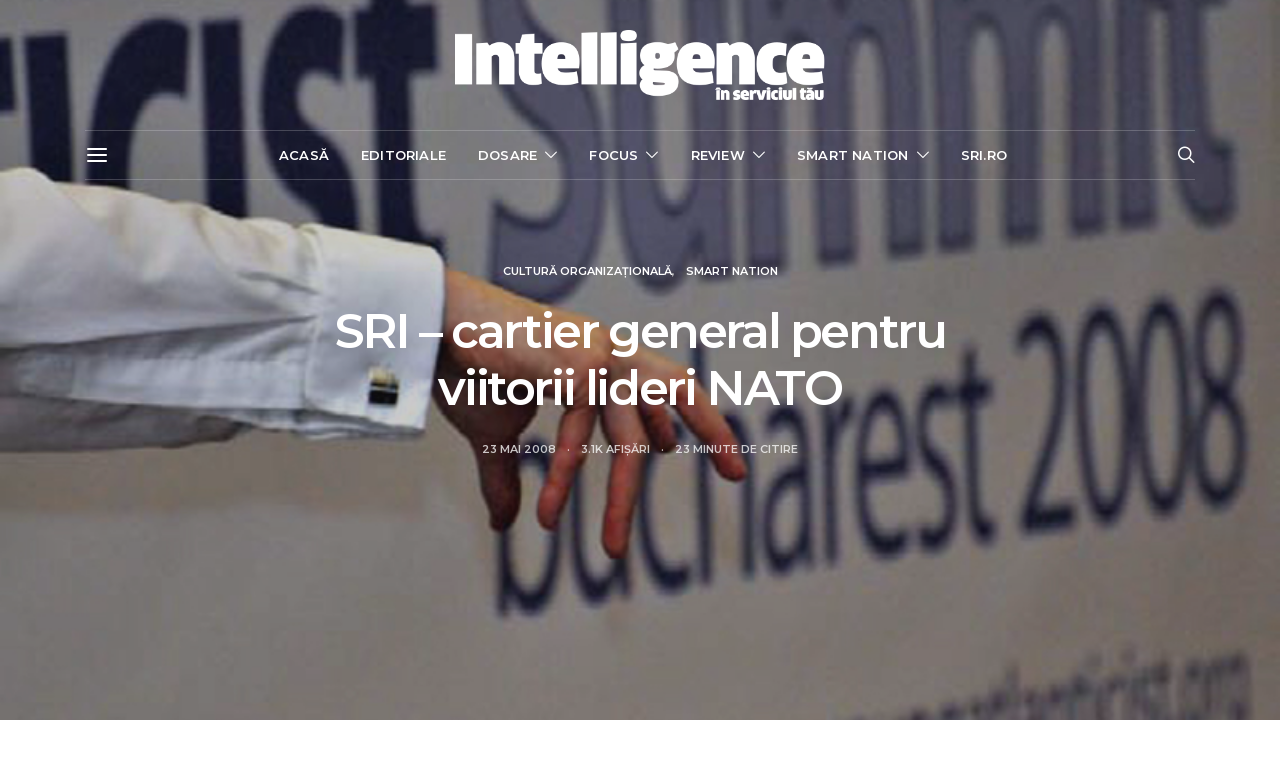

--- FILE ---
content_type: text/html; charset=UTF-8
request_url: https://intelligence.sri.ro/sri-cartier-general-pentru-viitorii-lideri-nato/
body_size: 26605
content:
<!DOCTYPE html>
<html lang="ro-RO" prefix="og: http://ogp.me/ns#">
<head>
	<meta charset="UTF-8">
	<meta name="viewport" content="width=device-width, initial-scale=1">
	<link rel="profile" href="https://gmpg.org/xfn/11">
		<link rel="pingback" href="https://intelligence.sri.ro/xmlrpc.php">
		<title>SRI - cartier general pentru viitorii lideri NATO - Revista Intelligence</title>

<!-- This site is optimized with the Yoast SEO plugin v4.9 - https://yoast.com/wordpress/plugins/seo/ -->
<link rel="canonical" href="https://intelligence.sri.ro/sri-cartier-general-pentru-viitorii-lideri-nato/" />
<meta property="og:locale" content="ro_RO" />
<meta property="og:type" content="article" />
<meta property="og:title" content="SRI - cartier general pentru viitorii lideri NATO - Revista Intelligence" />
<meta property="og:description" content="1-4 aprilie 2008, cinci zile în care sediul central al SRI şi Academia Naţională de Informaţii au fost gazdele a peste 150 de tineri provenind din 38 de ţări, participanţi la Summit-ul Tinerilor Atlantişti. Summit-ul a fost organizat sub egida Consiliului Atlantic al Statelor Unite (The Atlantic Council of the&hellip;Vezi articol" />
<meta property="og:url" content="https://intelligence.sri.ro/sri-cartier-general-pentru-viitorii-lideri-nato/" />
<meta property="og:site_name" content="Revista Intelligence" />
<meta property="article:tag" content="sri" />
<meta property="article:tag" content="summitul tinerilor atlantisti" />
<meta property="article:section" content="Cultură organizațională" />
<meta property="article:published_time" content="2008-05-23T14:21:10+03:00" />
<meta property="article:modified_time" content="2017-06-30T09:03:50+03:00" />
<meta property="og:updated_time" content="2017-06-30T09:03:50+03:00" />
<meta property="og:image" content="https://intelligence.sri.ro/wp-content/uploads/2008/05/Summit-Bucuresti-2008.jpg" />
<meta property="og:image:width" content="800" />
<meta property="og:image:height" content="560" />
<meta name="twitter:card" content="summary" />
<meta name="twitter:description" content="1-4 aprilie 2008, cinci zile în care sediul central al SRI şi Academia Naţională de Informaţii au fost gazdele a peste 150 de tineri provenind din 38 de ţări, participanţi la Summit-ul Tinerilor Atlantişti. Summit-ul a fost organizat sub egida Consiliului Atlantic al Statelor Unite (The Atlantic Council of the&hellip;Vezi articol" />
<meta name="twitter:title" content="SRI - cartier general pentru viitorii lideri NATO - Revista Intelligence" />
<meta name="twitter:image" content="https://intelligence.sri.ro/wp-content/uploads/2008/05/Summit-Bucuresti-2008.jpg" />
<!-- / Yoast SEO plugin. -->

<link rel='dns-prefetch' href='//fonts.googleapis.com' />
<link rel='dns-prefetch' href='//s.w.org' />
		<script type="text/javascript">
			window._wpemojiSettings = {"baseUrl":"https:\/\/s.w.org\/images\/core\/emoji\/13.0.0\/72x72\/","ext":".png","svgUrl":"https:\/\/s.w.org\/images\/core\/emoji\/13.0.0\/svg\/","svgExt":".svg","source":{"concatemoji":"https:\/\/intelligence.sri.ro\/wp-includes\/js\/wp-emoji-release.min.js?ver=5.5.3"}};
			!function(e,a,t){var r,n,o,i,p=a.createElement("canvas"),s=p.getContext&&p.getContext("2d");function c(e,t){var a=String.fromCharCode;s.clearRect(0,0,p.width,p.height),s.fillText(a.apply(this,e),0,0);var r=p.toDataURL();return s.clearRect(0,0,p.width,p.height),s.fillText(a.apply(this,t),0,0),r===p.toDataURL()}function l(e){if(!s||!s.fillText)return!1;switch(s.textBaseline="top",s.font="600 32px Arial",e){case"flag":return!c([127987,65039,8205,9895,65039],[127987,65039,8203,9895,65039])&&(!c([55356,56826,55356,56819],[55356,56826,8203,55356,56819])&&!c([55356,57332,56128,56423,56128,56418,56128,56421,56128,56430,56128,56423,56128,56447],[55356,57332,8203,56128,56423,8203,56128,56418,8203,56128,56421,8203,56128,56430,8203,56128,56423,8203,56128,56447]));case"emoji":return!c([55357,56424,8205,55356,57212],[55357,56424,8203,55356,57212])}return!1}function d(e){var t=a.createElement("script");t.src=e,t.defer=t.type="text/javascript",a.getElementsByTagName("head")[0].appendChild(t)}for(i=Array("flag","emoji"),t.supports={everything:!0,everythingExceptFlag:!0},o=0;o<i.length;o++)t.supports[i[o]]=l(i[o]),t.supports.everything=t.supports.everything&&t.supports[i[o]],"flag"!==i[o]&&(t.supports.everythingExceptFlag=t.supports.everythingExceptFlag&&t.supports[i[o]]);t.supports.everythingExceptFlag=t.supports.everythingExceptFlag&&!t.supports.flag,t.DOMReady=!1,t.readyCallback=function(){t.DOMReady=!0},t.supports.everything||(n=function(){t.readyCallback()},a.addEventListener?(a.addEventListener("DOMContentLoaded",n,!1),e.addEventListener("load",n,!1)):(e.attachEvent("onload",n),a.attachEvent("onreadystatechange",function(){"complete"===a.readyState&&t.readyCallback()})),(r=t.source||{}).concatemoji?d(r.concatemoji):r.wpemoji&&r.twemoji&&(d(r.twemoji),d(r.wpemoji)))}(window,document,window._wpemojiSettings);
		</script>
		<style type="text/css">
img.wp-smiley,
img.emoji {
	display: inline !important;
	border: none !important;
	box-shadow: none !important;
	height: 1em !important;
	width: 1em !important;
	margin: 0 .07em !important;
	vertical-align: -0.1em !important;
	background: none !important;
	padding: 0 !important;
}
</style>
	<link rel='stylesheet' id='wp-block-library-css'  href='https://intelligence.sri.ro/wp-includes/css/dist/block-library/style.min.css?ver=5.5.3' type='text/css' media='all' />
<link rel='stylesheet' id='dashicons-css'  href='https://intelligence.sri.ro/wp-includes/css/dashicons.min.css?ver=5.5.3' type='text/css' media='all' />
<link rel='stylesheet' id='csco_css_vendors-css'  href='https://intelligence.sri.ro/wp-content/themes/authentic/css/vendors.min.css?ver=5.5.3' type='text/css' media='all' />
<link rel='stylesheet' id='csco_css_styles-css'  href='https://intelligence.sri.ro/wp-content/themes/authentic/style.css?ver=5.5.3' type='text/css' media='all' />
<link rel='stylesheet' id='kirki_google_fonts-css'  href='https://fonts.googleapis.com/css?family=Open+Sans%3Aregular%7CMontserrat%3A600%2C700%2Cregular%2C500%2C300&#038;subset=latin-ext' type='text/css' media='all' />
<link rel='stylesheet' id='kirki-styles-csco_theme_mod-css'  href='https://intelligence.sri.ro/wp-content/themes/authentic/framework/includes/kirki/assets/css/kirki-styles.css' type='text/css' media='all' />
<style id='kirki-styles-csco_theme_mod-inline-css' type='text/css'>
body, .offcanvas, #search, .navbar-stuck, input[type="text"], textarea, .form-control{background-color:#FFFFFF;}.content .block-bg-dark, .dropcap-bg-inverse:first-letter, .dropcap-bg-dark:first-letter{color:#FFFFFF!important;}body, input[type="text"], textarea{color:#777777;}blockquote cite, label, .text-small, .comment-metadata, .logged-in-as, .post-categories, .post-count, .post-meta, .post-tags, .sub-title, .tagcloud, .timestamp, #wp-calendar caption, .comment-metadata a, .comment-metadata, .bsa-wrap .bsa-count, .bsa-wrap .bsa-label, .bsb-default .bsb-count, .title-share, .btw-default .btw-tweet:before{color:#c9c9c9;}.owl-dot span{background-color:#c9c9c9;}a, #search .close, .bsa-wrap .bsa-count, .bsa-wrap .bsa-icon, .bsa-wrap .bsa-title, .bsb-default .bsb-link, .bsb-wrap .bsb-total .bsb-label{color:#000000;}.owl-dot.active span{background-color:#000000;}a:hover, #search .close:hover{color:#A0A0A0;}section.widget, .form-control{border-color:#EEEEEE;}.header-enabled .navbar-primary:not(.navbar-stuck) .navbar, .archive-pagination, .navigation.comment-navigation, .site-main > article > .post-author, .post-main .post-author, .comment-body + .comment-respond, .comment-list + .comment-respond, .comment-list article, .comment-list .pingback, .comment-list .trackback, .post-standard:not(.post-featured) + .post-standard:not(.post-featured), .archive-first + .archive-main > article:first-child, .single .section-carousel, .widget_nav_menu .menu > .menu-item:not(:first-child), .widget_pages li:not(:first-child) a, .widget_meta li:not(:first-child) a, .widget_categories > ul > li:not(:first-child), .widget_archive > ul > li:not(:first-child), .widget_recent_comments li:not(:first-child), .widget_recent_entries li:not(:first-child), #wp-calendar tbody td, .single .navigation.pagination, .navigation.pagination + .post-tags, .fb-comments, .post-tags, .sidebar-offcanvas .widget + .widget, .page-header-simple .page-header + .post-archive, .section-carousel + .site-content > .container:before, .section-grid + .site-content > .container:before, .archive-pagination:not(:empty){border-top-color:#EEEEEE;}.navbar-primary:not(.navbar-stuck) .navbar, .navbar-stuck, .topbar, .navbar-offcanvas, .navigation.comment-navigation, .bsc-separator{border-bottom-color:#EEEEEE;}.tabs-vertical .nav-tabs{border-right-color:#EEEEEE;}.site-main .bmc-wrap, .post-comments, .content .dropcap-bg:first-letter, .content .dropcap-bg-light:first-letter, .content .block-bg-default, .content .block-bg-light, .bsa-horizontal .bsa-link, .bsb-after-post.bsb-default .bsb-link, .bsb-before-post.bsb-default .bsb-link, .basic_mailchimp_widget, .btw-slider{background-color:#F8F8F8;}h1, h2, h3, h4, h5, h6, .comment .fn, #search input[type="search"]{color:#000000;}#search input[type="search"]:-ms-input-placeholder{color:#000000;}#search input[type="search"]:-moz-placeholder{color:#000000;}#search input[type="search"]::-webkit-input-placeholder{color:#000000;}h1 a, h2 a, h3 a, h4 a, h5 a, h6 a, .comment .fn a{color:#000000;}h1 a:hover, h2 a:hover, h3 a:hover, h4 a:hover, h5 a:hover, h6 a:hover, .comment .fn a:hover{color:#A0A0A0;}.btn-primary, .bsb-monochrome.bsb-before-post .bsb-link, .bsb-monochrome.bsb-after-post .bsb-link{color:#EEEEEE;}.btn-primary:hover, .btn-primary:active, .btn-primary:focus, .bsb-monochrome.bsb-before-post .bsb-link:hover, .bsb-monochrome.bsb-after-post .bsb-link:hover{color:#FFFFFF;background-color:#000000;}.btn-primary, .nav-pills .nav-link.active, .nav-pills .nav-link.active:focus, .nav-pills .nav-link.active:hover, .bsb-monochrome.bsb-before-post .bsb-link, .bsb-monochrome.bsb-after-post .bsb-link{background-color:#282828;}.bg-primary{background-color:#282828!important;}.btn-secondary{color:#A0A0A0;background-color:#EEEEEE;}.btn-secondary:hover, .btn-secondary:active, .btn-secondary:focus{color:#000000;background-color:#F8F8F8;}.site-title{color:#000000;}.site-title:hover{color:#A0A0A0;}.site-description{color:#A0A0A0;}.navbar-primary:not(.navbar-stuck) .navbar, .navbar-stuck{border-bottom-width:1px;border-bottom-style:solid;}.navbar-primary a, .navbar-primary button, .navbar-primary .navbar-nav > li > a{color:#000000;}.navbar-primary a:hover, .navbar-primary button:hover, .navbar-primary .navbar-nav > li > a:focus, .navbar-primary .navbar-nav > li > a:hover, .navbar-primary .navbar-nav > li.current-menu-parent > a, .navbar-primary .navbar-nav > li.current-nav-item > a{color:#A0A0A0;}.navbar-nav .sub-menu{background-color:#FFFFFF;border:1px #EEEEEE solid;}.navbar-nav .sub-menu .sub-menu{margin-top:-1px;}.navbar-nav .sub-menu a, .mega-menu > .sub-menu > li > a:hover{color:#000000;}.navbar-nav .sub-menu a:hover, .navbar-nav .sub-menu a:focus, .navbar-nav .sub-menu a:active{color:#FFFFFF;background-color:#000000;}.navbar-nav .sub-menu .current-menu-item > a, .navbar-nav .sub-menu .current-menu-ancestor > a, .navbar-nav .sub-menu .current-menu-parent > a{color:#000000;background-color:#EEEEEE;}.navbar-nav .sub-menu li + li > a{border-top:1px #EEEEEE solid;}.topbar{border-bottom-width:1px;border-bottom-style:solid;}.topbar a, .topbar .navbar-nav > li > a, .topbar .bsa-wrap .bsa-link:hover .bsa-icon, .topbar .bsa-wrap .bsa-link:hover .bsa-count, .topbar .bsa-wrap .bsa-label{color:#A0A0A0;}.topbar a:hover, .topbar .navbar-nav > li > a:focus, .topbar .navbar-nav > li > a:hover, .topbar .navbar-nav > li.current-menu-item > a, .topbar .bsa-wrap .bsa-icon, .topbar .bsa-wrap .bsa-count, .topbar .bsa-wrap .bsa-title{color:#000000;}.offcanvas-header .navbar-brand, .offcanvas-header .navbar-toggle{color:#000000;}.offcanvas-header .navbar-brand:hover, .offcanvas-header .navbar-brand:focus, .offcanvas-header .navbar-toggle:hover, .offcanvas-header .navbar-toggle:focus{color:#A0A0A0;}.offcanvas-header .navbar{background-color:#FFFFFF;}.navbar-offcanvas{border-bottom-width:1px;border-bottom-style:solid;height:50px;}.content p{color:#7a7a7a;}.content p > a:not(.btn){color:#000000;}.content p > a:not(.btn):hover{color:#A0A0A0;}.post-categories a{color:#000000;}.post-categories a:hover{color:#A0A0A0;}::selection{color:#FFFFFF;background:#000000;}::-moz-selection{color:#FFFFFF;background:#000000;}.content blockquote, .content blockquote p{color:#000000;}.content .dropcap:first-letter, .content .content-block, .content .lead{color:#000000;}.content .dropcap-bg-inverse:first-letter, .content .dropcap-bg-dark:first-letter, .content .block-border-top:before, .content .block-border-bottom:after, .content .block-bg-inverse, .content .block-bg-dark{background-color:#000000;}.content .dropcap-borders:first-letter, .content .block-border-all{border-color:#000000;}.content .dropcap-border-right:first-letter, .content .block-border-right{border-right-color:#000000;}.content .block-border-left{border-left-color:#000000;}.site-footer{background-color:#000000;color:#A0A0A0;}.site-footer .owl-dot span{background-color:#A0A0A0;}.site-footer .title-widget{color:#777777;}.site-footer a, .site-footer #wp-calendar thead th, .site-footer .owl-dot.active span, .site-footer h2, .site-footer .bsa-wrap .bsa-count, .site-footer .bsa-wrap .bsa-icon, .site-footer .bsa-wrap .bsa-title{color:#FFFFFF;}.site-footer .owl-dot.active span{background-color:#FFFFFF;}.site-footer a:hover, site-footer a:hover:active, .site-footer a:focus:active, .site-footer .mega-menu > .sub-menu > li > a:hover{color:#A0A0A0;}.site-footer #wp-calendar tfoot tr #prev + .pad:after, .site-footer #wp-calendar tbody td a, .sidebar-footer .basic_mailchimp_widget, .sidebar-footer .bsa-horizontal .bsa-link{background-color:#242424;}.site-footer .widget, .site-footer .widget_nav_menu .menu > .menu-item:not(:first-child), .site-footer .widget_categories > ul > li:not(:first-child), .site-footer .widget_archive > ul > li:not(:first-child), .site-footer #wp-calendar tbody td, .site-footer .widget_pages li:not(:first-child) a, .site-footer .widget_meta li:not(:first-child) a, .site-footer .widget_recent_comments li:not(:first-child), .site-footer .widget_recent_entries li:not(:first-child), .site-footer #wp-calendar tbody td#today:after, .footer-section + .footer-section > .container > *, .sidebar-footer .widget + .widget{border-top-color:#242424;}.site-footer .btn{color:#A0A0A0;}.site-footer .btn:hover, .site-footer .btn:active, .site-footer .btn:focus{color:#FFFFFF;background-color:#141414;}.site-footer .btn, .site-footer select, .site-footer .authentic_widget_posts .numbered .post-number{background-color:#242424;}.overlay:before, .page-header.overlay:hover:before, .overlay-static > div:before, .post-thumbnail:before{background-color:rgba(44,47,48,0.25);}.overlay:hover:before, .overlay-static:hover > div:before, .post-thumbnail:hover:before, .pagination-visible:hover .pagination-title{background-color:rgba(44,47,48,0.5);}body, button, input, optgroup, select, textarea{font-family:"Open Sans", Helvetica, Arial, sans-serif;font-weight:400;font-style:normal;font-size:16px;letter-spacing:0;}blockquote cite, label, .text-small, .comment-metadata, .logged-in-as, .post-categories, .post-count, .post-meta, .post-tags, .sub-title, .tagcloud, .timestamp, .alert, #wp-calendar caption, .bsa-wrap .bsa-count, .bsa-wrap .bsa-label, .bsb-wrap .bsb-count, .btw-count{font-family:Montserrat, Helvetica, Arial, sans-serif;font-weight:600;font-style:normal;font-size:11px;letter-spacing:0;text-transform:uppercase;}.lead, .text-large, .bmc-message{font-family:"Open Sans", Helvetica, Arial, sans-serif;font-weight:400;font-style:normal;font-size:1.25rem;letter-spacing:0;text-transform:none;}.btn, .btn-link, .nav-tabs .nav-link, .nav-pills .nav-link, .card-header h5, .pagination-title, .comment-reply-link, .bsa-wrap .bsa-title, .bsb-wrap .bsb-label, .bsb-wrap .bsb-title, .title-share, .btw-username, .btw-label{font-family:Montserrat, Helvetica, Arial, sans-serif;font-weight:700;font-style:normal;font-size:11px;letter-spacing:1px;text-transform:uppercase;}h1, h2, h3, h4, h5, h6, .comment .fn, .archive-standard section.basic_mailchimp_widget .title-widget, .archive-list section.basic_mailchimp_widget .title-widget{font-family:Montserrat, Helvetica, Arial, sans-serif;font-weight:600;font-style:normal;}.title-block, .comment-reply-title, .nav-links
			{font-family:Montserrat, Helvetica, Arial, sans-serif;font-weight:700;font-style:normal;font-size:13px;letter-spacing:0.2px;text-transform:uppercase;}h1, .archive-standard h2{font-size:3rem;letter-spacing:-.15rem;text-transform:none;}h2, .post-archive .overlay h2, .post-archive .archive-standard:not(.columns-3) .post-outer.overlay h3, .archive-standard section.basic_mailchimp_widget .title-widget, .archive-list section.basic_mailchimp_widget .title-widget{font-size:2rem;letter-spacing:-.1rem;text-transform:none;}h3, .archive-grid h2, .archive-masonry h2, .archive-list h2{font-size:1.5rem;letter-spacing:-.1rem;text-transform:none;}h4{font-size:1.25rem;letter-spacing:-.05rem;text-transform:none;}h5{font-size:1rem;letter-spacing:-.025rem;text-transform:none;}
				h6, .comment .fn{font-size:15px;letter-spacing:-1px;text-transform:none;}
				select, .navbar-nav > li > a, .mega-menu > .sub-menu > li > a, .widget_archive li, .widget_categories li, .widget_meta li a, .widget_nav_menu .menu > li > a, .widget_pages .page_item a
			{font-family:Montserrat, Helvetica, Arial, sans-serif;font-weight:600;font-style:normal;font-size:13px;letter-spacing:0.2px;text-transform:uppercase;}.topbar .navbar-nav > li > a, .nav .sub-menu a, .widget_categories .children li a, .widget_nav_menu .sub-menu a
			{font-family:Montserrat, Helvetica, Arial, sans-serif;font-weight:400;font-style:normal;font-size:13px;letter-spacing:-0.2px;text-transform:none;}.content .lead{font-family:Montserrat, Helvetica, Arial, sans-serif;font-weight:700;font-style:normal;font-size:2rem;letter-spacing:-.1rem;text-transform:none;}.content .dropcap:first-letter{font-family:Montserrat, Helvetica, Arial, sans-serif;font-weight:500;font-style:normal;font-size:2.5rem;text-transform:uppercase;}.content blockquote{font-family:Montserrat, Helvetica, Arial, sans-serif;font-weight:700;font-style:normal;font-size:2rem;letter-spacing:-.1rem;text-transform:none;}.post-number span:first-child{font-family:Montserrat, Helvetica, Arial, sans-serif;font-weight:400;font-style:normal;font-size:1.15rem;}#search input[type="search"]{font-family:Montserrat, Helvetica, Arial, sans-serif;font-weight:600;font-style:normal;font-size:3rem;letter-spacing:-.15rem;text-transform:none;}.topbar .navbar{height:40px;}.header .logo-image{width:400px;}.header .site-description{font-family:Montserrat, Helvetica, Arial, sans-serif;font-weight:300;font-style:normal;font-size:14px;letter-spacing:-.2px;text-transform:none;}.navbar-primary .navbar{height:50px;}.navbar-primary .navbar-brand{font-family:Montserrat, Helvetica, Arial, sans-serif;font-weight:600;font-style:normal;font-size:22px;letter-spacing:-1px;text-transform:none;}.offcanvas{top:50px;}.offcanvas-header .navbar .navbar-brand > img{height:45px;}.site-footer .logo-image{width:200px;}.btn, .scroll-to-top:after, .image-popup:after, .pin-it, .content .dropcap:first-letter, .bsa-horizontal .bsa-link, .bsb-after-post .bsb-link, .bsb-before-post .bsb-link{-webkit-border-radius:0;-moz-border-radius:0;border-radius:0;}.input-group-btn .btn{border-top-right-radius:0;border-bottom-right-radius:0;}@media ( min-width: 992px ){.header-enabled .navbar-primary:not(.navbar-stuck) .navbar{border-top-width:1px;border-top-style:solid;}.site-content .container{width:1140px;}.layout-sidebar .site-content .content-area{flex-basis:calc(100% - 40px - 300px);max-width:calc(100% - 40px - 300px);}.site-content .sidebar-area{flex-basis:calc(40px + 300px);max-width:calc(40px + 300px);}.topbar .container{width:1140px;}.header .container{width:1140px;}.header-col{height:130px;}.navbar-primary .container{width:1140px;}.owl-featured h2{font-size:3rem;letter-spacing:-.15rem;text-transform:none;}.single .section-carousel article h2{font-size:1rem;letter-spacing:-.025rem;}}@media ( min-width: 601px ){.admin-bar .offcanvas{top:calc(50px + 46px);}}@media ( min-width: 783px ){.admin-bar .offcanvas{top:calc(50px + 32px);}}@media ( min-width: 1200px ){.owl-center article{width:1110px;}.owl-boxed{max-width:1110px;}}
</style>
<script type='text/javascript' src='https://intelligence.sri.ro/wp-includes/js/jquery/jquery.js?ver=1.12.4-wp' id='jquery-core-js'></script>
<link rel="https://api.w.org/" href="https://intelligence.sri.ro/wp-json/" /><link rel="alternate" type="application/json" href="https://intelligence.sri.ro/wp-json/wp/v2/posts/2285" /><link rel="EditURI" type="application/rsd+xml" title="RSD" href="https://intelligence.sri.ro/xmlrpc.php?rsd" />
<link rel="wlwmanifest" type="application/wlwmanifest+xml" href="https://intelligence.sri.ro/wp-includes/wlwmanifest.xml" /> 
<meta name="generator" content="WordPress 5.5.3" />
<link rel='shortlink' href='https://intelligence.sri.ro/?p=2285' />
<link rel="alternate" type="application/json+oembed" href="https://intelligence.sri.ro/wp-json/oembed/1.0/embed?url=https%3A%2F%2Fintelligence.sri.ro%2Fsri-cartier-general-pentru-viitorii-lideri-nato%2F" />
<link rel="alternate" type="text/xml+oembed" href="https://intelligence.sri.ro/wp-json/oembed/1.0/embed?url=https%3A%2F%2Fintelligence.sri.ro%2Fsri-cartier-general-pentru-viitorii-lideri-nato%2F&#038;format=xml" />
		<style type="text/css" id="wp-custom-css">
			/*
You can add your own CSS here.

Click the help icon above to learn more.
*/

.embed-container {
    position: relative;
    padding-bottom: 56.25%;
    height: 0;
    overflow: hidden;
    max-width: 100%;
    margin-bottom: 20px;
}
.embed-container iframe, .embed-container object, .embed-container embed {
    position: absolute;
    top: 0;
    left: 0;
    width: 100%;
    height: 100%;
}

.home.paged .site-header {
	background-color: #081b40;
}		</style>
		</head>

<body data-rsssl=1 class="post-template-default single single-post postid-2285 single-format-standard header-enabled layout-sidebar layout-sidebar-right page-header-large post-sidebar-enabled pin-it-enabled lightbox-enabled parallax-enabled sticky-sidebar-enabled lazy-load-enabled navbar-scroll-enabled">

		<div id="fb-root"></div>
		<script>( function( d, s, id ) {
			var js, fjs = d.getElementsByTagName( s )[0];
			if ( d.getElementById( id ) ) return;
			js = d.createElement( s ); js.id = id;
			js.src = "//connect.facebook.net/ro_RO/sdk.js#xfbml=1&version=v2.5&appId=";
			fjs.parentNode.insertBefore( js, fjs );
		}( document, 'script', 'facebook-jssdk' ) );</script>
	
<div class="offcanvas-header">

	
	
	<nav class="navbar navbar-offcanvas  navbar-border">

		
						<a class="navbar-brand" href="https://intelligence.sri.ro/">
			  <img class="logo-image" src="https://intelligence.sri.ro/wp-content/uploads/2017/06/intelligence.png" alt="Revista Intelligence">
			</a>
			
			
		
		<button type="button" class="offcanvas-toggle navbar-toggle">
		  <i class="icon icon-cross"></i>
		</button>

	</nav>

	
</div>

<div class="offcanvas">
	<aside class="sidebar-offcanvas" role="complementary">
	<div class="widget media_image-3 widget_media_image"><img width="609" height="808" src="https://intelligence.sri.ro/wp-content/uploads/2018/12/Intelligence37.jpg" class="image wp-image-4424  attachment-full size-full" alt="" loading="lazy" style="max-width: 100%; height: auto;" srcset="https://intelligence.sri.ro/wp-content/uploads/2018/12/Intelligence37.jpg 609w, https://intelligence.sri.ro/wp-content/uploads/2018/12/Intelligence37-226x300.jpg 226w" sizes="(max-width: 609px) 100vw, 609px" /></div><div class="widget nav_menu-3 widget_nav_menu"><div class="menu-meniu-principal-container"><ul id="menu-meniu-principal" class="menu"><li id="menu-item-188" class="menu-item menu-item-type-custom menu-item-object-custom menu-item-home menu-item-188"><a href="https://intelligence.sri.ro">Acasă</a></li>
<li id="menu-item-168" class="menu-item menu-item-type-taxonomy menu-item-object-category menu-item-168"><a href="https://intelligence.sri.ro/categorie/editoriale/">Editoriale</a></li>
<li id="menu-item-163" class="menu-item menu-item-type-taxonomy menu-item-object-category menu-item-has-children menu-item-163"><a href="https://intelligence.sri.ro/categorie/dosare/">Dosare</a>
<ul class="sub-menu">
	<li id="menu-item-167" class="menu-item menu-item-type-taxonomy menu-item-object-category menu-item-167"><a href="https://intelligence.sri.ro/categorie/dosare/spionaj/">Spionaj</a></li>
	<li id="menu-item-164" class="menu-item menu-item-type-taxonomy menu-item-object-category menu-item-164"><a href="https://intelligence.sri.ro/categorie/dosare/istorie/">Istorie</a></li>
	<li id="menu-item-166" class="menu-item menu-item-type-taxonomy menu-item-object-category menu-item-166"><a href="https://intelligence.sri.ro/categorie/dosare/reforme/">Reforme</a></li>
	<li id="menu-item-165" class="menu-item menu-item-type-taxonomy menu-item-object-category menu-item-165"><a href="https://intelligence.sri.ro/categorie/dosare/legislatie/">Legislație</a></li>
</ul>
</li>
<li id="menu-item-171" class="menu-item menu-item-type-taxonomy menu-item-object-category menu-item-has-children menu-item-171"><a href="https://intelligence.sri.ro/categorie/focus/">Focus</a>
<ul class="sub-menu">
	<li id="menu-item-177" class="menu-item menu-item-type-taxonomy menu-item-object-category menu-item-177"><a href="https://intelligence.sri.ro/categorie/focus/interviu/">Interviu</a></li>
	<li id="menu-item-173" class="menu-item menu-item-type-taxonomy menu-item-object-category menu-item-173"><a href="https://intelligence.sri.ro/categorie/focus/awareness/">Awareness</a></li>
	<li id="menu-item-172" class="menu-item menu-item-type-taxonomy menu-item-object-category menu-item-172"><a href="https://intelligence.sri.ro/categorie/focus/antiterororism/">Antiterorism</a></li>
	<li id="menu-item-176" class="menu-item menu-item-type-taxonomy menu-item-object-category menu-item-176"><a href="https://intelligence.sri.ro/categorie/focus/cyber/">Cyber</a></li>
	<li id="menu-item-178" class="menu-item menu-item-type-taxonomy menu-item-object-category menu-item-178"><a href="https://intelligence.sri.ro/categorie/focus/osint/">OSINT</a></li>
	<li id="menu-item-175" class="menu-item menu-item-type-taxonomy menu-item-object-category menu-item-175"><a href="https://intelligence.sri.ro/categorie/focus/crima-organizata/">Crimă organizată</a></li>
</ul>
</li>
<li id="menu-item-179" class="menu-item menu-item-type-taxonomy menu-item-object-category menu-item-has-children menu-item-179"><a href="https://intelligence.sri.ro/categorie/review/">Review</a>
<ul class="sub-menu">
	<li id="menu-item-189" class="menu-item menu-item-type-taxonomy menu-item-object-category menu-item-189"><a href="https://intelligence.sri.ro/categorie/review/filme/">Filme</a></li>
	<li id="menu-item-190" class="menu-item menu-item-type-taxonomy menu-item-object-category menu-item-190"><a href="https://intelligence.sri.ro/categorie/review/recenzii/">Recenzii</a></li>
</ul>
</li>
<li id="menu-item-182" class="menu-item menu-item-type-taxonomy menu-item-object-category current-post-ancestor current-menu-parent current-post-parent menu-item-has-children menu-item-182"><a href="https://intelligence.sri.ro/categorie/smart-nation/">Smart nation</a>
<ul class="sub-menu">
	<li id="menu-item-184" class="menu-item menu-item-type-taxonomy menu-item-object-category menu-item-184"><a href="https://intelligence.sri.ro/categorie/smart-nation/educatie/">Educație</a></li>
	<li id="menu-item-187" class="menu-item menu-item-type-taxonomy menu-item-object-category menu-item-187"><a href="https://intelligence.sri.ro/categorie/smart-nation/tehnologie/">Tehnologie</a></li>
</ul>
</li>
<li id="menu-item-3247" class="menu-item menu-item-type-custom menu-item-object-custom menu-item-3247"><a href="https://www.sri.ro">sri.ro</a></li>
</ul></div></div>	</aside>
</div>

<div class="site-overlay"></div>

<div id="page" class="site">

	
	<div class="site-inner">

		
		<header id="masthead" class="site-header" role="banner">

			
			
<div class="header header-center hidden-md-down">
	<div class="container">

					<div class="header-col">
				<div>
					
	
				</div>
			</div>
		
		<div class="header-col">
			<div>

								<a href="https://intelligence.sri.ro" class="site-logo">
					<img class="logo-image" src="https://intelligence.sri.ro/wp-content/uploads/2017/06/intelligence_white.png" alt="Revista Intelligence">
				</a>
				
				
				
			</div>
		</div>

					<div class="header-col">
				<div>
					
	
				</div>
			</div>
		
	</div>
</div>

<div class="navbar-primary navbar-center social-disabled">
	<div class="container">
		<nav class="navbar">

			<div class="navbar-col">
				<div>

					<button class="navbar-toggle offcanvas-toggle" type="button">
						<i class="icon icon-menu"></i>
					</button>

					
											<a class="navbar-brand site-title" href="https://intelligence.sri.ro/">
							Revista Intelligence						</a>
					
				</div>
			</div>

			<ul id="menu-meniu-principal-1" class="nav navbar-nav"><li class="menu-item menu-item-type-custom menu-item-object-custom menu-item-home menu-item-188"><a href="https://intelligence.sri.ro">Acasă</a></li>
<li class="menu-item menu-item-type-taxonomy menu-item-object-category menu-item-168"><a href="https://intelligence.sri.ro/categorie/editoriale/">Editoriale</a></li>
<li class="menu-item menu-item-type-taxonomy menu-item-object-category menu-item-has-children menu-item-163"><a href="https://intelligence.sri.ro/categorie/dosare/">Dosare</a>
<ul class="sub-menu">
	<li class="menu-item menu-item-type-taxonomy menu-item-object-category menu-item-167"><a href="https://intelligence.sri.ro/categorie/dosare/spionaj/">Spionaj</a></li>
	<li class="menu-item menu-item-type-taxonomy menu-item-object-category menu-item-164"><a href="https://intelligence.sri.ro/categorie/dosare/istorie/">Istorie</a></li>
	<li class="menu-item menu-item-type-taxonomy menu-item-object-category menu-item-166"><a href="https://intelligence.sri.ro/categorie/dosare/reforme/">Reforme</a></li>
	<li class="menu-item menu-item-type-taxonomy menu-item-object-category menu-item-165"><a href="https://intelligence.sri.ro/categorie/dosare/legislatie/">Legislație</a></li>
</ul>
</li>
<li class="menu-item menu-item-type-taxonomy menu-item-object-category menu-item-has-children menu-item-171"><a href="https://intelligence.sri.ro/categorie/focus/">Focus</a>
<ul class="sub-menu">
	<li class="menu-item menu-item-type-taxonomy menu-item-object-category menu-item-177"><a href="https://intelligence.sri.ro/categorie/focus/interviu/">Interviu</a></li>
	<li class="menu-item menu-item-type-taxonomy menu-item-object-category menu-item-173"><a href="https://intelligence.sri.ro/categorie/focus/awareness/">Awareness</a></li>
	<li class="menu-item menu-item-type-taxonomy menu-item-object-category menu-item-172"><a href="https://intelligence.sri.ro/categorie/focus/antiterororism/">Antiterorism</a></li>
	<li class="menu-item menu-item-type-taxonomy menu-item-object-category menu-item-176"><a href="https://intelligence.sri.ro/categorie/focus/cyber/">Cyber</a></li>
	<li class="menu-item menu-item-type-taxonomy menu-item-object-category menu-item-178"><a href="https://intelligence.sri.ro/categorie/focus/osint/">OSINT</a></li>
	<li class="menu-item menu-item-type-taxonomy menu-item-object-category menu-item-175"><a href="https://intelligence.sri.ro/categorie/focus/crima-organizata/">Crimă organizată</a></li>
</ul>
</li>
<li class="menu-item menu-item-type-taxonomy menu-item-object-category menu-item-has-children menu-item-179"><a href="https://intelligence.sri.ro/categorie/review/">Review</a>
<ul class="sub-menu">
	<li class="menu-item menu-item-type-taxonomy menu-item-object-category menu-item-189"><a href="https://intelligence.sri.ro/categorie/review/filme/">Filme</a></li>
	<li class="menu-item menu-item-type-taxonomy menu-item-object-category menu-item-190"><a href="https://intelligence.sri.ro/categorie/review/recenzii/">Recenzii</a></li>
</ul>
</li>
<li class="menu-item menu-item-type-taxonomy menu-item-object-category current-post-ancestor current-menu-parent current-post-parent menu-item-has-children menu-item-182"><a href="https://intelligence.sri.ro/categorie/smart-nation/">Smart nation</a>
<ul class="sub-menu">
	<li class="menu-item menu-item-type-taxonomy menu-item-object-category menu-item-184"><a href="https://intelligence.sri.ro/categorie/smart-nation/educatie/">Educație</a></li>
	<li class="menu-item menu-item-type-taxonomy menu-item-object-category menu-item-187"><a href="https://intelligence.sri.ro/categorie/smart-nation/tehnologie/">Tehnologie</a></li>
</ul>
</li>
<li class="menu-item menu-item-type-custom menu-item-object-custom menu-item-3247"><a href="https://www.sri.ro">sri.ro</a></li>
</ul>
			<div class="navbar-col">
				<div>

					
					<a href="#search" class="navbar-search"><i class="icon icon-search"></i></a>

				</div>
			</div>

		</nav>
	</div>
</div><!-- .navbar-primary -->

			
		</header>

		<section class="custom-content custom-content-header-after"><script>
  (function(i,s,o,g,r,a,m){i['GoogleAnalyticsObject']=r;i[r]=i[r]||function(){
  (i[r].q=i[r].q||[]).push(arguments)},i[r].l=1*new Date();a=s.createElement(o),
  m=s.getElementsByTagName(o)[0];a.async=1;a.src=g;m.parentNode.insertBefore(a,m)
  })(window,document,'script','https://www.google-analytics.com/analytics.js','ga');

  ga('create', 'UA-85185272-1', 'auto');
  ga('send', 'pageview');

</script></section>	<section class="page-header overlay parallax" style="background-image: url(https://intelligence.sri.ro/wp-content/uploads/2008/05/Summit-Bucuresti-2008.jpg)">
		<div>
			<span class="meta-category"><ul class="post-categories">
	<li><a href="https://intelligence.sri.ro/categorie/smart-nation/cultura-organizationala/" rel="category tag">Cultură organizațională</a></li>
	<li><a href="https://intelligence.sri.ro/categorie/smart-nation/" rel="category tag">Smart nation</a></li></ul></span>			<h1 class="entry-title">SRI &#8211; cartier general pentru viitorii lideri NATO</h1>			<ul class="post-meta">		<li class="meta-date">
			<time class="entry-date published updated" datetime="2008-05-23T14:21:10+03:00">
				23 mai 2008			</time>
		</li>
				<li class="meta-views">
												3.1K				afișări			</li>
				<li class="meta-reading-time">
						23 minute de citire		</li>
	</ul>		</div>
	</section>
	
		
		<div class="site-content">

			
			<div class="container">

				
				<div id="content" class="main-content">

					
	<div id="primary" class="content-area">

		
		<main id="main" class="site-main" role="main">

			
			
				
				<article id="post-2285" class="post-2285 post type-post status-publish format-standard has-post-thumbnail hentry category-cultura-organizationala category-smart-nation tag-sri tag-summitul-tinerilor-atlantisti">

					
					<div class="post-wrap">

								<div class="post-sidebar">
					<div class="bsb-wrap bsb-default bsb-post-sidebar">

			
			<div class="bsb-items">

										<div class="bsb-item bsb-facebook bsb-no-count">

							<a href="https://www.facebook.com/sharer.php?u=https://intelligence.sri.ro/sri-cartier-general-pentru-viitorii-lideri-nato/" class="bsb-link" target="_blank">

								<i class="bsb-icon icon icon-facebook"></i>

								
															</a>
						</div>
											<div class="bsb-item bsb-twitter bsb-no-count">

							<a href="https://twitter.com/share?url=https://intelligence.sri.ro/sri-cartier-general-pentru-viitorii-lideri-nato/&text=SRI%20%26%238211%3B%20cartier%20general%20pentru%20viitorii%20lideri%20NATO&via=sri_oficial" class="bsb-link" target="_blank">

								<i class="bsb-icon icon icon-twitter"></i>

								
															</a>
						</div>
											<div class="bsb-item bsb-pinterest bsb-no-count">

							<a href="https://pinterest.com/pin/create/bookmarklet/?url=https://intelligence.sri.ro/sri-cartier-general-pentru-viitorii-lideri-nato/&media=https://intelligence.sri.ro/wp-content/uploads/2008/05/Summit-Bucuresti-2008.jpg" class="bsb-link" target="_blank">

								<i class="bsb-icon icon icon-pinterest"></i>

								
															</a>
						</div>
											<div class="bsb-item bsb-whatsapp bsb-no-count">

							<a href="whatsapp://send?text=https://intelligence.sri.ro/sri-cartier-general-pentru-viitorii-lideri-nato/" class="bsb-link" target="_blank">

								<i class="bsb-icon icon icon-whatsapp"></i>

								
															</a>
						</div>
											<div class="bsb-item bsb-mail bsb-no-count">

							<a href="/cdn-cgi/l/email-protection#[base64]" class="bsb-link" target="_blank">

								<i class="bsb-icon icon icon-mail"></i>

								
															</a>
						</div>
								</div>
		</div>
			</div>
	
						<div class="post-main">

									<span class="hidden-xs-up">
			<span class="entry-title">SRI &#8211; cartier general pentru viitorii lideri NATO</span>
					<span class="meta-date">
			<time class="entry-date published updated" datetime="">
				23 mai 2008			</time>
		</span>
			</span>
	
							<div class="content entry-content">

								<p>1-4 aprilie 2008, cinci zile în care sediul central al SRI şi Academia Naţională de Informaţii au fost gazdele a peste 150 de tineri provenind din 38 de ţări, participanţi la Summit-ul Tinerilor Atlantişti. Summit-ul a fost organizat sub egida Consiliului Atlantic al Statelor Unite (The Atlantic Council of the United States) şi a Consiliului Euro-Atlantic din România (Euro Atlantic Council Romania), în cooperare cu YATA (Youth Atlantic Treaty Association) şi ATA (Atlantic Treaty Association). Summit-ul Tinerilor Atlantişti s-a desfăşurat simultan cu Summit-ul NATO, considerându-se a fi <em>fratele mai</em> <em>mic </em>al acestuia.</p>
<h3><strong>Cine sunt Tinerii Atlantişti?</strong></h3>
<p>Reuniunea a adus la aceeaşi masă studenţi şi tineri profesionişti care reprezintă NATO şi membri ai Parteneriatului pentru Pace, aceştia având oportunitatea să se întâlnească direct cu cei care iau deciziile în Alianţă, să emită idei sau să discute aspecte critce despre NATO.</p>
<p>Summit-ul Tinerilor Atlantişti s-a dorit a fi un exerciţiu intensiv de simulare, în care participanţii au jucat rolul factorilor de decizie, exersându-şi capacitatea analitică şi talentul de negociatori.</p>
<p>Cu această ocazie a avut loc şi lansarea „Reţelei Tinerilor Membri ai Alianţei Atlantice&#8221;, un forum online care utilizează noi tehnologii si mijloace digitale media pentru a crea o comunitate virtuală de viitori lideri ai Alianţei.</p>
<p>Tradiţia organizării Summit-ului a fost respectată atât la Praga în 2002, cât şi la Istanbul în 2004, având ca participanţi 200 de lideri tineri din cadrul ţărilor NATO şi ţărilor partenere, dar şi personalităţi internaţionale, precum Secretarii Generali Jaap de Hoop Schaeffer şi Lordul Robertson, preşedintele SUA, George W. Bush, fostul preşedinte al Cehiei, Vaclav Havel şi ex-Cancelarul german Gerhard Schroeder.</p>
<h3><strong>Directorul SRI a deschis lucrările Summit-ului Tinerilor Atlantişti</strong></h3>
<p>Domnule prim-ministru, Distinşi oaspeţi, Dragi participanţi,</p>
<p>Este o adevărată plăcere şi o onoare pentru mine să vă urez bun-venit la acest eveniment important de democraţie publică, organizat în marja Summit-ului NATO.</p>
<p>Aş vrea să transmit un bun-venit călduros mai ales generalului Joseph Ralston, fostul Comandant SACEUR, şi ambasadorului Robert Hunter, doi dintre cei mai influenţi oameni care au contribuit la transformarea NATO şi la aderarea României la Alianţă.</p>
<p><img loading="lazy" class="alignnone size-full wp-image-2316" src="https://intelligence.sri.ro/wp-content/uploads/2008/05/Forumul-tinerilor-atlantisti-George-Maior.jpg" alt="" width="800" height="577" srcset="https://intelligence.sri.ro/wp-content/uploads/2008/05/Forumul-tinerilor-atlantisti-George-Maior.jpg 800w, https://intelligence.sri.ro/wp-content/uploads/2008/05/Forumul-tinerilor-atlantisti-George-Maior-300x216.jpg 300w, https://intelligence.sri.ro/wp-content/uploads/2008/05/Forumul-tinerilor-atlantisti-George-Maior-768x554.jpg 768w, https://intelligence.sri.ro/wp-content/uploads/2008/05/Forumul-tinerilor-atlantisti-George-Maior-324x235.jpg 324w, https://intelligence.sri.ro/wp-content/uploads/2008/05/Forumul-tinerilor-atlantisti-George-Maior-696x502.jpg 696w, https://intelligence.sri.ro/wp-content/uploads/2008/05/Forumul-tinerilor-atlantisti-George-Maior-582x420.jpg 582w" sizes="(max-width: 800px) 100vw, 800px" /></p>
<p>De asemenea, suntem onoraţi să-i avem printre noi pe primul-ministru al României, Călin Popescu-Tăriceanu, pe domnul Frederick Kempe, binecunoscut dumneavoastră ca preşedinte al Consiliului Atlantic al SUA şi pe omologul său român, domnul Alex Şerban, preşedintele Consiliului Euro-Atlantic din România.</p>
<p>Mă bucur să văd aici atât de mulţi tineri viitori lideri, pregătiţi să înceapă un dialog şi un parteneriat cu actualii conducători, pe marginea provocărilor ce caracterizează, în prezent, securitatea zonei euro-atlantice.</p>
<p>Acest eveniment este rezultatul efortului mai multor instituţii, care au oferit sprijin atât din punct de vedere logistic, cât şi organizatoric.</p>
<p>Profit de această ocazie pentru a-mi exprima recunoştinţa faţă de eforturile organizatorilor de a asigura un mediu stimulant pentru desfăşurarea dezbaterilor. Totodată, doresc să mulţumesc invitaţilor speciali şi tuturor participanţilor pentru prezenţa lor la Summit-ul Tinerilor Atlantişti, prezenţă ce aduce plus-valoare evenimentului.</p>
<p>Constituind deja o tradiţie de renume, prezenţa unui număr atât de mare de tineri lideri astăzi, alături de lideri marcanţi ai NATO şi de lideri naţionali, reprezintă o ocazie de dezvoltare a cooperării pe marginea provocărilor mondiale actuale şi totodată de identificare a unor noi linii de colaborare.</p>
<p>Comunitatea euro-atlantică are nevoie de energia şi angajamentul tinerilor lideri. De asemenea, are nevoie de contribuţia celor experimentaţi. Interesul pe care-l avem de a-i angaja pe tineri în dezbateri constructive se bazează pe principiul dialogului între generaţii. Aceasta este o abordare de valoare, care combină experienţa trecutului cu energia viitorului.</p>
<p>Această abordare este sprijintă de un complex de instrumente interactive vizând asigurarea unui cadru de lucru dinamic şi interesant pentru desfăşurarea reuniunii. Aş menţiona, mai ales, simularea NAC, videoconferinţa cu tinerii afgani şi lansarea unei noi iniţiative &#8211; Reţeaua Tinerilor Atlantişti, care pot reprezenta baza unui parteneriat pe termen lung între tinerii lideri din zona euro-atlantică.</p>
<p>Sunt încrezător că toţi participanţii vor avea de câştigat din dezbateri şi vor folosi experienţa aceasta în activitatea lor viitoare.</p>
<p>Citând vorbele Secretarului General al NATO, „Dacă n-ar exista poduri, oamenii ar fi nişte insule”, cred că dialogul şi cooperarea între generaţii, pe care le veţi clădi zilele acestea şi în anii ce urmează, vor fi un stâlp solid al podului transatlantic către parteneriat, pace şi securitate.</p>
<h3><strong>Domnul Călin Popescu-Tăriceanu, Prim-Ministru al Guvernului României a vorbit despre pregătirea tinerilor pentru viitor</strong></h3>
<p>Mulţumesc Directorului Maior şi instituţiei pe care o conduce pentru susţinerea acordată acestui eveniment şi, totodată, aş vrea să mulţumesc Asociaţiei Tratatului Atlantic, comunitatea NATO de ONG-uri Atlantice. (&#8230;)</p>
<p><img loading="lazy" class="alignnone size-full wp-image-2317" src="https://intelligence.sri.ro/wp-content/uploads/2008/05/George-Maior-forum-2.jpg" alt="" width="800" height="477" srcset="https://intelligence.sri.ro/wp-content/uploads/2008/05/George-Maior-forum-2.jpg 800w, https://intelligence.sri.ro/wp-content/uploads/2008/05/George-Maior-forum-2-300x179.jpg 300w, https://intelligence.sri.ro/wp-content/uploads/2008/05/George-Maior-forum-2-768x458.jpg 768w, https://intelligence.sri.ro/wp-content/uploads/2008/05/George-Maior-forum-2-696x415.jpg 696w, https://intelligence.sri.ro/wp-content/uploads/2008/05/George-Maior-forum-2-704x420.jpg 704w" sizes="(max-width: 800px) 100vw, 800px" /></p>
<p>Crezând cu pasiune în ceva ce încă nu există, creăm acel lucru. <em>Un lucru inexistent este acela pe care nu ni l-am</em> <em>dorit suficient de mult </em>(Kafka).</p>
<p>După ce România a devenit membră a NATO şi a Uniunii Europene, am simţit că, în sfârşit, ne-am recâştigat locul meritat în cadrul comunităţii naţiunilor. (&#8230;)</p>
<p>De asemenea, vor fi adoptate decizii importante referitoare la rolul NATO privind asigurarea stabilităţii şi întărirea valorilor euro-atlantice în Balcani şi în regiunea Mării Negre. România este un puternic susţinător al creşterii rolului Alianţei către Est, cu accent pe zona Mării Negre, ca o arie caracterizată de o relevanţă tot mai mare pentru securitatea Euro-Atlantică. (&#8230;)</p>
<p>Rolul vostru, în calitate de viitori lideri ai comunităţii Atlantice este să identificaţi noi soluţii, noi viziuni şi o încredere mereu reînnoită în misiunea istorică a NATO. Voi reprezentaţi siguranţa că viitorul de succes al NATO este garantat.</p>
<p>Ca Atlantişti, întruchipaţi valorile care se află la baza Alianţei: libertate individuală, democraţie şi drepturile omului. Am încredere că veţi duce mai departe aceste valori. Am încredere că puteţi confirma îndemnul preşedintelui american Franklin Roosevelt: <em>Nu putem</em> <em>mereu construi viitorul tinerilor noştri, dar putem pregăti tinerii pentru viitor</em>. Am încredere în capacitatea voastră de a asigura leadership-ul necesar pentru un viitor de succes. (…)</p>
<p>NATO se referă, în primul rând, la libertate, democraţie şi prosperitate. Să nu uităm asta niciodată! Lumea de azi se confruntă cu insuficienţa surselor de energie şi cu schimbările climatice. Protejarea surselor de energie şi păstrarea unui mediu curat şi sănătos pentru generaţiile viitoare se vor afla printre marile provocări pe care le veţi înfrunta, în calitate de viitori lideri.</p>
<p><em>Democraţia e ca rock&#8217;n&#8217;roll-ul</em>. E mereu mai bună când vocile democratice sunt mai puternice.</p>
<p>După alocţiunea de deschidere a şefului SRI şi discursul primului-ministru, au luat cuvântul domnii Frederick Kempe, preşedintele Consiliului Atlantic al SUA, Alex Şerban, preşedintele Consiliului Euro-Atlantic din România, Robert Hunter, preşedintele Asociaţiei Tratatului Atlantic şi Generalul Joseph Ralston, fost Comandant suprem al trupelor aliate în Europa.</p>
<p>În mod sigur, cea mai aşteptată prezenţă la sediul central al Serviciului Român de Informaţii a fost cea a doamnei Laura Bush, care s-a adresat unei audienţe aparte, formată din tinerii celor 38 de ţări, oficialităţi NATO, preşedintele Afganistanului, Hamid Karzai, dar şi foştii preşedinţi ai României, domnii Ion Iliescu şi Emil Constantinescu.</p>
<p>Mulţumesc foarte mult domnule ambasador Maior. Mulţumesc pentru această introducere şi, de asemenea, aş vrea să mulţumesc fiecăruia dintre dumneavoastră pentru că mi-aţi oferit şansa de a discuta pe marginea unui aspect foarte important pentru mine, progresele înregistrate de poporul curajos din Afganistan.</p>
<p><img loading="lazy" class="alignnone size-full wp-image-2318" src="https://intelligence.sri.ro/wp-content/uploads/2008/05/Laura-Bush-si-George-Maior2.jpg" alt="" width="800" height="513" srcset="https://intelligence.sri.ro/wp-content/uploads/2008/05/Laura-Bush-si-George-Maior2.jpg 800w, https://intelligence.sri.ro/wp-content/uploads/2008/05/Laura-Bush-si-George-Maior2-300x192.jpg 300w, https://intelligence.sri.ro/wp-content/uploads/2008/05/Laura-Bush-si-George-Maior2-768x492.jpg 768w, https://intelligence.sri.ro/wp-content/uploads/2008/05/Laura-Bush-si-George-Maior2-696x446.jpg 696w, https://intelligence.sri.ro/wp-content/uploads/2008/05/Laura-Bush-si-George-Maior2-655x420.jpg 655w" sizes="(max-width: 800px) 100vw, 800px" /></p>
<p>Salut participarea studenţilor de la Universitatea din Kabul şi de la Universitatea Americană din Afganistan.</p>
<p>Vă transmit cele mai călduroase gânduri fiecăruia dintre dumneavoastră. Domnule preşedinte Karzai, mulţumesc foarte mult pentru prezenţa dumneavoastră şi pentru felul în care vă conduceţi ţara.</p>
<p>Aş dori, de asemenea, să remarc şi prezenţa a doi foşti preşedinţi români, domnul Iliescu, care se afla în exerciţiu la ultima vizită pe care eu şi preşedintele Bush am efectuat-o în România. Mulţumesc pentru prezenţa dumneavoastră. Domnule Constantinescu, vă mulţumesc şi dumneavoastră, pentru că vă aflaţi aici cu noi. (…)</p>
<p>Adresez un salut călduros studenţilor de la Universitatea Americană din Afganistan şi de la Universitatea din Kabul, precum şi tuturor liderilor tineri care se află aici, la această reuniune a tinerilor Atlantişti.</p>
<p>Această reuniune este posibilă astăzi, în Afganistan. În urmă cu câţiva ani, această reuniune nu ar fi fost posibilă.</p>
<p>Porţile Universităţii din Kabul fuseseră închise de talibani şi, la nivelul ţării, doar un număr de 900.000 de copii mergeau la şcoală, dintre care nicio fată. Astăzi, în şcolile din Afganistan sunt peste 5.000.000 de copii, dintre care 2.000.000 sunt fete. Sunt aproape 7.000 de studenţi la Universitatea din Kabul, dintre care aproape 2.000 sunt femei.</p>
<p>Economia Afganistanului este în creştere, accesul la serviciile medicale de bază a crescut semnificativ, iar rata mortalităţii infantile a scăzut cu până la 25%, în ultimii cinci ani. Acest progres a fost susţinut prin implicarea Statelor Unite, a celor 25 de aliaţi NATO precum şi a celor 15 state partenere. Însă meritul este al poporului afgan, al celor 8.000.000 de cetăţeni cu drept de vot, care şi-au ales pentru prima dată un preşedinte în 2004, al cetăţenilor cum sunt cei peste 120.000 de afgani care s-au alăturat forţelor de securitate naţională din 2002, precum şi celor care sunt prezenţi azi, de la Universitatea din Kabul.</p>
<p>Mulţi dintre voi sunteţi studenţi la Drept şi ştiţi faptul că democraţiile stabile au nevoie de mult mai mult decât alegeri. Stabilitatea pe termen lung a ţării depinde de capacitatea acesteia de a construi şi de a susţine instituţiile societăţii civile. Cu toate acestea, deceniile de conflicte şi represiune i-au alungat pe cei care ar fi putut face faţă acestei provocări. Acum, mai mult ca niciodată, voi aveţi datoria să vă asiguraţi că legea triumfă în ţara voastră.</p>
<p>În calitate de partener NATO, Statele Unite sunt hotărâte să vă ajute să reuşiţi acest lucru. Din 2002, SUA a oferit 343 de milioane de dolari pentru finanţarea proiectelor de educaţie a populaţiei afgane. Mai mult, în acest sens, s-au solicitat 91 de milioane de dolari din bugetul pe 2008.</p>
<p>Universitatea din Kabul este una din cele 16 universităţi din Afganistan care beneficiază de susţinere americană. Am văzut la faţa locului care sunt avantajele acestei asistenţe. Am vizitat în 2005 Căminul Naţional al Femeilor şi Institutul pentru Instruirea Femeilor din Învăţământ.</p>
<p><img loading="lazy" class="alignnone size-full wp-image-2319" src="https://intelligence.sri.ro/wp-content/uploads/2008/05/Laura-Bush.jpg" alt="" width="800" height="479" srcset="https://intelligence.sri.ro/wp-content/uploads/2008/05/Laura-Bush.jpg 800w, https://intelligence.sri.ro/wp-content/uploads/2008/05/Laura-Bush-300x180.jpg 300w, https://intelligence.sri.ro/wp-content/uploads/2008/05/Laura-Bush-768x460.jpg 768w, https://intelligence.sri.ro/wp-content/uploads/2008/05/Laura-Bush-696x417.jpg 696w, https://intelligence.sri.ro/wp-content/uploads/2008/05/Laura-Bush-701x420.jpg 701w" sizes="(max-width: 800px) 100vw, 800px" /></p>
<p>Astăzi, acest Cămin reprezintă un loc sigur şi şansa de a studia la Universitatea din Kabul pentru un număr de peste 500 de femei. Pe măsură ce femeile primesc educaţie, ele pot ocupa funcţii şi mai importante. Miile de fete care studiază astăzi pot păşi pe urmele unor femei-lider, precum Habiba Sarabi, guvernatorul Provinciei Bamian, sau Hassan Bono Gazumpar, ministrul afgan pentru drepturile femeilor, sau a celor peste 80 de femei membre în Parlamentul din Afganistan.</p>
<p>Consiliul Femeilor Afgane din SUA, recunoscut în 2002 de către preşedinţii Bush şi Karzai, îi încurajează pe cetăţenii americani să se implice mai mult pentru a ajuta la succesul femeilor afgane şi al familiilor acestora. Îmbinând resursele sectorului public cu cel privat, Consiliul conferă mai multe drepturi femeilor, prin intermediul unor iniţiative precum programe de alfabetizare, instruiri pentru judecători şi avocaţi din rândul femeilor şi extinderea micro-creditelor pentru antreprenorii afgani.</p>
<p>Semnalele privind progresele făcute de Afganistan sunt din ce în ce mai puternice, însă mai sunt multe de făcut. Statele Unite şi-au luat angajamentul de a sprijini populaţia afgană în atingerea obiectivului privind un viitor stabil şi democratic.</p>
<p>Pentru ca aceste oportunităţi să se transforme într-o contribuţie de durată, le cer studenţilor din Afganistan să lucreze împreună. Fac un apel către ceilalţi lideri tineri, care se află cu mine aici, în această sală, să vă informaţi mai mult cu privire la greutăţile semenilor noştri din Afganistan. Participarea voastră la această reuniune a tinerilor Atlantişti confirmă rolul NATO ca o Alianţă angajată în lupta pentru libertate. Prin susţinerea Afganistanului şi a democraţiei, ne vom respecta angajamentul asumat pe termen lung şi vom sprijini respectarea dreptului la libertate al tuturor.</p>
<p>Mulţumesc tuturor şi, în special, studenţilor din Afganistan.</p>
<p><strong>Preşedintele Afganistanului, E.S. Hamid Karzai, a răspuns întrebărilor tinerilor atlantişti şi a primit salutul studenţilor Universităţii din Kabul</strong></p>
<p>Este o plăcere să mă adresez acestei adunări extrem de importante pentru mine a tinerilor Atlantişti şi a tinerilor din Afganistan, reuniţi la Universitatea din Kabul. (&#8230;)</p>
<p><img loading="lazy" class="size-full wp-image-2320 aligncenter" src="https://intelligence.sri.ro/wp-content/uploads/2008/05/Hamid-KArzai.jpg" alt="" width="600" height="540" srcset="https://intelligence.sri.ro/wp-content/uploads/2008/05/Hamid-KArzai.jpg 600w, https://intelligence.sri.ro/wp-content/uploads/2008/05/Hamid-KArzai-300x270.jpg 300w, https://intelligence.sri.ro/wp-content/uploads/2008/05/Hamid-KArzai-467x420.jpg 467w" sizes="(max-width: 600px) 100vw, 600px" /></p>
<p>Sunt, de asemenea, extrem de bucuros şi dintr-un alt motiv, acela că astăzi, aici, se află un susţinător fervent al cauzei Afganistanului, al problemelor femeilor din această ţară şi al educaţiei, o persoană care a manifestat întotdeauna grijă pentru soarta noastră, a tuturor. O cunoaşteţi cu toţii, este vorba despre Prima Doamnă a Statelor Unite, Laura Bush. Bine aţi venit la această întâlnire!</p>
<p>Vă mulţumesc şi dumneavoastră, domnilor preşedinţi, pentru că aţi acceptat să participaţi la această întâlnire, precum şi domnului Kempe şi tuturor celorlalţi oficiali, pentru că m-au invitat astăzi, aici. (&#8230;)</p>
<p>Odată cu tragicele evenimente de la 11 septembrie, lumea a început să conştientizeze tragedia Afganistanului şi a început să ajute Afganistanul, să ajute la eliberarea acestuia, la reconstrucţia sa.</p>
<p>Sunt aici două elemente importante de luat în considerare: în primul rând, aspiraţiile poporului afgan înainte de 11 septembrie şi, în al doilea rând, implicarea comunităţii internaţionale după 11 septembrie. Cele două aspecte s-au îmbinat după 11 septembrie, speranţa de libertate şi schimbare a poporului afgan şi asistenţa oferită de comunitatea internaţională pentru eliberarea Afganistanului şi pentru demararea procesului de reconstrucţie a Afganistanului. Încă din 2001, am început un proiect incredibil de reconstrucţie a unei ţări. Nu ştiu dacă atunci când spun “reconstrucţie” reuşesc să vă transmit gravitatea situaţiei anterioare. (&#8230;)</p>
<p>În calitatea mea de cetăţean al Afganistanului, ca om, unul dintre cele mai mari regrete ale mele un gust amar, cu care am rămas de pe vremea când eram refugiat a fost să văd, zilnic, mii de concetăţeni părăsind sărăcia Afganistanului şi trecând într-o ţară învecinată, pentru a putea beneficia de asistenţă medicală. Astăzi, mii de afgani pot beneficia de servicii medicale în Afganistan. (&#8230;)</p>
<p>Este important că Afganistanul va avea nevoie de susţinerea comunităţii internaţionale în lupta împotriva terorismului, în încercarea de a menţine securitatea naţională, de a reconstrui instituţiile de securitate, armata, poliţia, sistemul judiciar şi administrativ. Sper că Afganistanul va primi ajutor şi în continuare, şi voi solicita acest lucru în cadrul Reuniunii NATO privind Afganistanul, ce se va desfăşura în cursul zilei de astăzi, pentru a continua să crească şi să se dezvolte din punct de vedere economic.</p>
<p>Dar tot ceea ce am realizat, nu puţine lucruri, dar care poate nu au fost relatate complet lumii întregi, şi mă adresez aici în special vouă, tinerilor, nu s-ar fi putut realiza fără sprijinul comunităţii internaţionale. (&#8230;)</p>
<p><img loading="lazy" class="size-full wp-image-2321 aligncenter" src="https://intelligence.sri.ro/wp-content/uploads/2008/05/Foto-si-text.jpg" alt="" width="600" height="491" srcset="https://intelligence.sri.ro/wp-content/uploads/2008/05/Foto-si-text.jpg 600w, https://intelligence.sri.ro/wp-content/uploads/2008/05/Foto-si-text-300x246.jpg 300w, https://intelligence.sri.ro/wp-content/uploads/2008/05/Foto-si-text-513x420.jpg 513w" sizes="(max-width: 600px) 100vw, 600px" /></p>
<p>Tinerii sunt idealişti. Şi eu am fost. Sunt încă. Şi sunt convins că idealismul este cel mai de preţ bun al oricărui tânăr. Dar oare este bine să ducem acest idealism mai departe şi să ne aşteptăm ca restul lumii să ne împărtăşească opinia? Şi este cazul să perpetuăm acest lucru, pe măsură ce devenim oameni maturi, cu convingeri puternice şi participanţi activi în societate? Aceasta doresc să vă împărtăşesc: da, pentru voi, tineretul de astăzi, este bine să vă perpetuaţi idealismul şi să fiţi conştienţi de diferenţa dintre viaţa confortabilă a unui tânăr din Statele Unite, în comparaţie cu a unui tânăr din Bucureşti, să zicem. De asemenea, un tânăr din Bucureşti are o viaţă mai uşoară decât un tânăr din Afganistan. Cum putem reuni aceste trei elemente din Afganistan, Bucureşti şi Statele Unite? Cum putem împărtăşi experienţele noastre, cum ne putem împărtăşi preocupările pentru ca apoi să ne unim eforturile, pentru binele tuturor?</p>
<p>Sunt extrem de încântat de faptul că am organizat astăzi o întâlnire la care participă tinerii afgani de la Universitatea din Kabul şi tineri din întreaga lume, precum şi tinerii Atlantişti, pentru a-şi împărtăşi experienţa şi a învăţa unii de la alţii. Şi sunt sigur că acest proces de învăţare va contribui la construirea lumii mai bune de mâine. Şi pentru această lume mai bună tinerii din Afganistan vor fi partenerii voştri în lupta de a vă atinge scopurile: o lume mai sigură, o lume democratică, o lume în care sunt respectate drepturile omului şi valorile pe care le preţuim, o lume din care Afganistanul face parte din 2002, graţie efortului vostru, al tinerilor din întreaga lume, care aţi decis să ne sprijiniţi. Am profitat de şansa acordată şi a fost foarte bine. Astfel, oportunităţile în Afganistan se lărgesc şi putem spera într-o lume mai bună, o lume în care nicio naţiune nu va mai suferi aşa cum s-a întâmplat în Afganistan. Şi dacă reuşim acest lucru, va fi datorită aspiraţiilor, idealismului şi eforturilor tinerilor reuniţi astăzi, aici. Aştept acea zi cu nerăbdare şi mi-a făcut o imensă plăcere să mă adresez dumneavoastră.</p>
<p>Excelenţa Sa, domnul David Miliband, Secretarul de Externe al Marii Britanii, s-a comportat ca un excelent exponent al generaţiei tinere. Acesta a fost întâmpinat de către directorul Maior într-o sală plină de tineri entuziaşti, cărora le-a vorbit de la egal la egal, atât la propriu, cât şi la figurat, David Miliband coborând jovial de la prezidiu, aşezându-se în faţa tinerilor cu o sticlă de apă în mână, ascultându-i şi vorbindu-le ca şi cum ar fi facut parte din rândul lor. Înainte ca Excelenţa Sa să înceapă expunerea, a fost prezentat audienţei de către fostul ministru al apărării, domnul Ioan-Mircea Paşcu.</p>
<p><img loading="lazy" class="size-full wp-image-2322 aligncenter" src="https://intelligence.sri.ro/wp-content/uploads/2008/05/David-Milliband-si-G-Maior.jpg" alt="" width="700" height="499" srcset="https://intelligence.sri.ro/wp-content/uploads/2008/05/David-Milliband-si-G-Maior.jpg 700w, https://intelligence.sri.ro/wp-content/uploads/2008/05/David-Milliband-si-G-Maior-300x214.jpg 300w, https://intelligence.sri.ro/wp-content/uploads/2008/05/David-Milliband-si-G-Maior-100x70.jpg 100w, https://intelligence.sri.ro/wp-content/uploads/2008/05/David-Milliband-si-G-Maior-696x496.jpg 696w, https://intelligence.sri.ro/wp-content/uploads/2008/05/David-Milliband-si-G-Maior-589x420.jpg 589w" sizes="(max-width: 700px) 100vw, 700px" /></p>
<p>Vă mulţumesc foarte mult. Vă mulţumesc foarte mult pentru că mi-aţi oferit această minunată pauză de la discuţiile liderilor politici ai ţărilor noastre în adunarea NATO pentru a veni aici să vorbesc cu următoarea generaţie de lideri. Simt că am ocazia să văd aici cum va fi viitorul şi înţeleg că sunteţi din 38 de ţări şi că sunteţi inteligenţi, aşa că este important să nu vorbesc prea mult şi să vă ascult ideile şi părerile despre securitatea şi politica mondială.(&#8230;)</p>
<p>Vreau să vă supun atenţiei patru subiecte în aproximativ 10 minute şi după aceea să vă ascult întrebările şi comentariile. Primul subiect se referă la faptul că eu cred că suntem într-un moment de tranziţie pentru organizaţiile internaţionale precum NATO, dar şi Uniunea Europeană şi ONU &#8211; momentele de tranziţie sunt cele mai critice momente pentru o organizaţie şi acesta cred eu că este un moment de tranziţie, pentru că lumea în care politica internaţională era definită de balanţa puterii se transformă într-o lume în care politica internaţională este definită de ceea ce eu numesc politica riscului comun.</p>
<p>Primul lucru pe care aş vrea să îl explic este ce înseamnă această schimbare, fiind exemplificat de schimbările cu care se confruntă NATO. Lumea definită de balanţa puterii, în cel mai simplu mod în care o putem vedea, este lumea pentru care a fost creat NATO. Era lumea celor două blocuri, o lume a opoziţiilor aparent simple, o lume a ideologiilor clare, unde o tabără câştiga şi una pierdea. Şi era o lume a apărării comune pentru naţiunile occidentale şi cred că schimbarea de acum este fundamentală, pentru că natura pericolului cu care se confruntă o ţară ca a mea şi ţările de aici este foarte diferită. Pentru prima dată în sute de ani, integritatea teritorială a Marii Britanii nu este ameninţată. Provocarea nu este reprezentată de invazia unei alte ţări, nu a mai fost o astfel de situaţie în istoria noastră, natura insecurităţii este definită altfel şi aici intervine politica riscului comun. Cea mai mare ameninţare pentru britanici vine din parte terorismului global şi acesta îi poate lovi când se află într-un club în Londra, când sunt în vacanţă în Bali, sau când fac afaceri în Orientul Mijlociu. Proliferarea armelor de distrugere în masă reprezintă ameninţarea pentru cetăţenii britanici. Organizaţiile internaţionale care au fost create în acest scop se luptă să deţină controlul asupra armelor nucleare. Şi cel de-al treilea risc este generat de răspândirea conflictelor la graniţele Uniunii Europene, mă gândesc aici la zona Balcanilor de Vest. Şi astfel, definiţia stării de insecuritate s-a schimbat şi pentru noi, şi pentru alţii şi cred că aceasta este o provocare fundamentală pentru o organizaţie ca NATO, care a fost creată pentru o lume diferită.(&#8230;)</p>
<p>Al doilea subiect se referă la schimbarea rolului unei organizaţii cum este NATO. Cred că trebuie să regândim limitele geografice ale NATO, funcţiile NATO şi parteneriatele NATO. Şi înţeleg că dvs. aţi fost aici, azi şi ieri, pentru a vă gândi cum se încadrează NATO în lumea modernă. Primul aspect este legat de componenţa NATO. Credinţa mea este că extinderea Uniunii Europene şi a NATO este una din cele mai mari forţe civilizatoare în ultimul sfert al secolului XX şi primul sfert al secolului XXI. Tocmai vin de la întâlnirea Consiliului NATO, la care se discuta despre Afganistan, şi preşedintele Karzai era acolo, Secretarul General al ONU era acolo, preşedintele Comisiei Europene era acolo, şi naţiuni din Est, Sud, Vest, şi Nord erau acolo. Când am plecat, vorbea noul premier al Australiei şi de cealaltă parte a Camerei se afla primul-ministru al Noii Zeelande. În jurul acelei mese se mai afla preşedintele Turciei şi desigur, europeni, dar nu numai europeni, şi puternicii nord-americani: preşedintele Bush din Statele Unite şi primul-ministru Harper din Canada. Şi ce este interesant este că în jurul acelei mese vedem ideea comunităţii de valori şi nu pe cea geografică. Şi cred că aceasta este o schimbare profundă a naturii organizaţiei internaţionale. Unii oameni nu cred că pot exista valori comune, dar cred că NATO a arătat că acest fapt este posibil prin schimbarea componenţei.</p>
<p><img loading="lazy" class="size-full wp-image-2323 aligncenter" src="https://intelligence.sri.ro/wp-content/uploads/2008/05/David-Milliband.jpg" alt="" width="600" height="421" srcset="https://intelligence.sri.ro/wp-content/uploads/2008/05/David-Milliband.jpg 600w, https://intelligence.sri.ro/wp-content/uploads/2008/05/David-Milliband-300x211.jpg 300w, https://intelligence.sri.ro/wp-content/uploads/2008/05/David-Milliband-100x70.jpg 100w, https://intelligence.sri.ro/wp-content/uploads/2008/05/David-Milliband-599x420.jpg 599w" sizes="(max-width: 600px) 100vw, 600px" /></p>
<p>În al doilea rând, cred că funcţiile se schimbă şi ele. NATO a fost creată iniţial ca o organizaţie de apărare colectivă şi acest aspect este în continuare important. Una din problemele de care NATO trebuie să ţină cont este că dobândirea calităţii de membru NATO de către o naţiune implică responsabilităţi imense pentru toţi ceilalţi membri şi aceasta este o problemă care nu trebuie tratată superficial. Dar să ne întoarcem la ceea ce discutau liderii când am plecat, Afganistan, care nu este o problemă de apărare colectivă, în sensul tradiţional. Lupta care are loc acolo implică o luptă împotriva sărăciei, o luptă împotriva creării unui incubator pentru terorismul internaţional. Nu putem defini conflictul din Afganistan ca fiind apărare colectivă în sensul tradiţional, pentru că nu este vorba de invazie în Afganistan. Este vorba de o formă de violenţă arbitrară, aşa cum ne-am dat seama la 11 septembrie 2001. Aşadar, funcţia NATO se schimbă fundamental, dar altceva este important în legătură cu situaţia din Afganistan, şi NATO o discută pentru că intervenţia armată este parte a răspunsului în Afganistan. Declaraţia va apărea în seara aceasta sau mâine dimineaţă. În ea se exprimă clar că rolul armatei este de a crea spaţiu pentru ca societatea civilă şi politică, precum şi economia să se dezvolte, ceea ce este de fapt baza dezvoltării oricărei societăţi funcţionale şi sustenabile. Aşadar, funcţiile NATO se schimbă în două direcţii diferite: prima &#8211; natura apărării colective se schimbă şi a doua &#8211; modul în care politica militară dură relaţionează cu puterea moderată; dezvoltarea politică, economică şi socială se schimbă. Cred că înseamnă foarte mult să auzi comandanţii militari spunând că nu au soluţia, că ei sunt parte a răspunsului, că ei pot câştiga bătălii, dar nu pot câştiga războiul singuri. Aşadar, a doua problemă este schimbarea funcţiilor.</p>
<p>În al treilea rând, parteneriatele NATO se schimbă. Am spus în trecere că Secretarul General al ONU stătea la masă cu preşedintele Comisiei Europene. Pentru ca NATO să funcţioneze, trebuie să coopereze cu alte organizaţii internaţionale, care dispun de alte capacităţi.</p>
<p>Al treilea subiect pe care vreau să-l ating este referitor la semnificaţia parteneriatului trans-atlantic, afişul din spatele nostru ne spune că sunteţi o adunare a tinerilor Atlantişti. Ce înseamnă să fii un tânăr Atlantist dacă eşti din Afganistan, Noua Zeelandă sau Australia? Este interesant de văzut ce înseamnă să fii un tânăr Atlantist. Pentru că aceia dintre voi care nu sunteţi din zona geografică trans-atlantică nu se referă la sensul geografic al termenului. Eu nu cred că mai pot fi considerat un tânăr Atlantist, dar cred că un tânăr Atlantist trebuie să înţeleagă un lucru simplu: dacă vrei să rezolvi o problemă în lumea modernă, ai nevoie de Statele Unite, o Americă internaţionalistă şi angajată în proiectele noastre. Şi cred că un Atlantist trebuie să recunoască aceasta ca o realitate fundamentală. Este foarte important, din punctul meu de vedere, ca poziţia Marii Britanii în Uniunea Europeană ca membru important, ca relaţia noastră cu Uniunea Europeană să fie diferită de cea cu Statele Unite ale Americii.</p>
<p>Am declarat aseară, la banchetul corpului diplomatic din Londra, că relaţia Marii Britanii cu Statele Unite era singura relaţie bilaterală importantă pentru noi. Şi apoi am văzut oamenii ridicând sprâncenele şi gândind: Ce spune asta despre relaţia voastră cu Uniunea Europeană? Şi următoarea propoziţie este că noi nu avem relaţii bilaterale cu Uniunea Europeană, noi suntem membri ai Uniunii Europene şi sper că vom fi membri marcanţi ai Uniunii Europene, dar asta înseamnă că avem un alt fel de relaţie cu alţi membri ai Uniunii Europene decât avem cu o ţară cum este Statele Unite şi cred că acesta este modul de a înţelege poziţia Marii Britanii. Acesta este cel de-al treilea subiect pe care voiam să-l ating, ce înseamnă să fii Atlantist în ziua de azi.</p>
<p>A patra problemă pe care vreau să o abordez este foarte diferită, şi este că dacă îţi pasă de problema terorismului, a sărăciei sau a dezvoltării internaţionale, nu te poţi baza pe guverne să afle răspunsul. Toate problemele cu care ne confruntăm implică lupta minţilor şi sufletelor noastre, precum şi lupta pentru teritoriu. Şi este foarte interesant să auzi personalităţi militare şi politice importante spunând că părerea unui fermier pashtun referitoare la cine va câştiga lupta în Afganistan contează pentru ei. Şi cred că este important pentru că spune multe despre politica modernă: guvernele pot negocia tratate, dar trebuie să aibă opinia publică de partea lor. Şi trebuie să ai opinia publică de partea ta în naţiunile care îşi aduc propria contribuţie, dar şi în cele unde încerci să faci o schimbare.</p>
<p>Am fost întrebat înainte să intru despre Balcanii de Vest şi despre Kosovo. Nimeni nu m-a întrebat despre Zimbabwe, dar puteţi face asta, însă mă voi concentra asupra situaţiei din Afganistan, pentru că asupra ei mi s-a cerut să mă concentrez. Cred că este foarte interesant de observat, dacă vă uitaţi la sondajul recent făcut în ianuarie, că toate dificultăţile cu care se confruntă Afganistanul plasează această ţară pe locul 174 din 178 ţări. Toate ţările noastre ar fi prezente aici pentru a susţine dezvoltarea acestei ţări, chiar dacă nu ar fi talibanii. Dar Afganistanul este de două ori ghinionist: este foarte sărac şi este sub tiranie, adică ameninţarea talibanilor. Şi pentru aceste proiecte trebuie să câştigăm bătălia opiniei publice.</p>
<p>Ce este interesant este că deşi luptele i-au întărit pe afgani, conform sondajului din ianuarie, ei încă mai cred că au nevoie de ajutorul comunităţii internaţionale, dar nu pentru a se crea o nouă colonie. Fiecare ţară care este acolo susţine un guvern afgan democratic, capabil să clădească un viitor. Şi acesta este ultimul lucru pe care voiam să-l spun. Lumea este alcătuită din naţiuni suficient de puternice pentru a se auto-susţine, state slabe care au nevoie de susţinerea comunităţii internaţionale şi state care sunt prea puternice pentru binele lor şi pentru binele vecinilor lor. Şi dacă este să obţinem un echilibru în această lume, organizaţiile internaţionale din care facem parte trebuie să se asigure că statele slabe sunt susţinute şi că statele care sunt prea puternice pentru binele lor sunt disciplinate de forţele comunităţii internaţionale. Şi, de aceea, în cele din urmă, problemele pe care le avem acasă nu le putem rezolva singuri şi, aşa cum spunea premierul Gordon Brown, că <em>acolo înseamnă acum aici</em>, este un bun motiv să ne gândim la rolul NATO în lumea modernă.</p>
<h3><strong>The Battle for NATO &#8211; Bătălia pentru NATO</strong></h3>
<p>În ultima zi, în incinta sediului SRI, Ioan Mircea Paşcu, vicepreşedinte al Comisiei pentru afaceri externe din Parlamentul european, şi-a lansat cartea “The battle for NATO &#8211; personal report” (Bătălia pentru NATO &#8211; raport personal).</p>
<p>Ioan Mircea Paşcu a fost prezentat audienţei de către domnul George Maior, ulterior alăturându-i-se domnii Frederick Kempe şi Robert Hunter.</p>
<p><img loading="lazy" class="size-full wp-image-2324 aligncenter" src="https://intelligence.sri.ro/wp-content/uploads/2008/05/G-Maior-si-Mircea-Pascu.jpg" alt="" width="800" height="600" srcset="https://intelligence.sri.ro/wp-content/uploads/2008/05/G-Maior-si-Mircea-Pascu.jpg 800w, https://intelligence.sri.ro/wp-content/uploads/2008/05/G-Maior-si-Mircea-Pascu-300x225.jpg 300w, https://intelligence.sri.ro/wp-content/uploads/2008/05/G-Maior-si-Mircea-Pascu-768x576.jpg 768w, https://intelligence.sri.ro/wp-content/uploads/2008/05/G-Maior-si-Mircea-Pascu-80x60.jpg 80w, https://intelligence.sri.ro/wp-content/uploads/2008/05/G-Maior-si-Mircea-Pascu-265x198.jpg 265w, https://intelligence.sri.ro/wp-content/uploads/2008/05/G-Maior-si-Mircea-Pascu-696x522.jpg 696w, https://intelligence.sri.ro/wp-content/uploads/2008/05/G-Maior-si-Mircea-Pascu-560x420.jpg 560w" sizes="(max-width: 800px) 100vw, 800px" /></p>
<p>Tinerii s-au arătat extrem de interesaţi să asculte experinţele pe care fostul ministru al apărării le-a trăit în tot ceea ce a însemnat complexul proces de aderare a României la NATO. La sfârşit, cei prezenţi s-au bucurat de cărţi şi autografe din partea autorului.</p>
<p>În ultima zi a Summit-ului, tinerii atlantişti au fost antrenaţi într-o simulare NAC (Consiliul Nord-Atlantic). Nevoiţi să se confrunte cu situaţii care i-ar pune serios pe gânduri şi pe şefii de stat, tinerii Atlantişti, reuniţi într-un decor identic cu cel al Consiliului Nord-Atlantic, la celebra masă rotundă, au găsit soluţii unor situaţii dintre cele mai complicate.</p>
<p>Modul de abordare al acestora, raportat la complexitatea problemelor întâlnite, ne dă speranţa că ţările lumii vor găsi pârghii de comunicare şi în viitor pentru a rezolva problemele care vor pune în pericol securitatea statelor sau chiar a planetei.</p>
<p><img loading="lazy" class="alignnone size-full wp-image-2325" src="https://intelligence.sri.ro/wp-content/uploads/2008/05/Traian-Basescu-Summit.jpg" alt="" width="800" height="566" srcset="https://intelligence.sri.ro/wp-content/uploads/2008/05/Traian-Basescu-Summit.jpg 800w, https://intelligence.sri.ro/wp-content/uploads/2008/05/Traian-Basescu-Summit-300x212.jpg 300w, https://intelligence.sri.ro/wp-content/uploads/2008/05/Traian-Basescu-Summit-768x543.jpg 768w, https://intelligence.sri.ro/wp-content/uploads/2008/05/Traian-Basescu-Summit-100x70.jpg 100w, https://intelligence.sri.ro/wp-content/uploads/2008/05/Traian-Basescu-Summit-696x492.jpg 696w, https://intelligence.sri.ro/wp-content/uploads/2008/05/Traian-Basescu-Summit-594x420.jpg 594w" sizes="(max-width: 800px) 100vw, 800px" /></p>
<p>După simularea NAC, oaspeţii SRI s-au întâlnit la Palatul Parlamentului cu preşedintele României, domnul Traian Băsescu, reuniunea desfăşurându-se într-un cadru special, la masa Consiliului Nord-Atlantic, unde, cu puţin timp în urmă, se luaseră ultimele decizii ale NATO.</p>
<h3><strong>Summit-ul Tinerilor Atlantişti la final</strong></h3>
<p>Pentru organizarea Summit-ului Tinerilor Atlantişti, Serviciul Român de Informaţii a pus la dispoziţie sediul central şi pe cel al Academiei Naţionale de Informaţii, în încercarea de a construi un eveniment de tip nou, care să marcheze intrarea într-o nouă etapă.</p>
<p>În mod sigur, aceşti tineri îşi vor aduce aminte peste ani de ceea ce au descoperit în România, de modul cum au fost trataţi şi de imensa experienţă acumulată în ţara noastră.</p>
<p><img loading="lazy" class="size-full wp-image-2326 aligncenter" src="https://intelligence.sri.ro/wp-content/uploads/2008/05/Summitul-tinerilor-atlantisti-final.jpg" alt="" width="800" height="584" srcset="https://intelligence.sri.ro/wp-content/uploads/2008/05/Summitul-tinerilor-atlantisti-final.jpg 800w, https://intelligence.sri.ro/wp-content/uploads/2008/05/Summitul-tinerilor-atlantisti-final-300x219.jpg 300w, https://intelligence.sri.ro/wp-content/uploads/2008/05/Summitul-tinerilor-atlantisti-final-768x561.jpg 768w, https://intelligence.sri.ro/wp-content/uploads/2008/05/Summitul-tinerilor-atlantisti-final-696x508.jpg 696w, https://intelligence.sri.ro/wp-content/uploads/2008/05/Summitul-tinerilor-atlantisti-final-575x420.jpg 575w" sizes="(max-width: 800px) 100vw, 800px" /></p>
<p>Este demn de remarcat efortul pe care conducerea SRI l-a facut pentru ca totul să fie la cele mai înalte standarde, ţinând cont de faptul că, în acelaşi timp, în România erau prezenţi 24 de şefi de stat, 26 de premieri, 87 de demnitari cu rang de ministru, 3.000 de delegaţi şi 3.500 de jurnalişti, la „cel mai mare Summit din istoria NATO”, aşa cum a declarat Kurt Volker, subsecretarul de stat adjunct al SUA pentru probleme europene şi eurasiatice.</p>
<p>De asemenea, merită felicitări ofiţerii şi subofiţerii Serviciului Român de Informaţii care s-au implicat în organizarea evenimentului.</p>
<p style="text-align: right;"><strong>Autor: Flaviu Predescu</strong></p>

							</div>

									<div class="bsb-wrap bsb-default bsb-after-post">

			
			<div class="bsb-items">

										<div class="bsb-item bsb-facebook bsb-no-count">

							<a href="https://www.facebook.com/sharer.php?u=https://intelligence.sri.ro/sri-cartier-general-pentru-viitorii-lideri-nato/" class="bsb-link" target="_blank">

								<i class="bsb-icon icon icon-facebook"></i>

																	<span class="bsb-label">Like</span>
								
															</a>
						</div>
											<div class="bsb-item bsb-twitter bsb-no-count">

							<a href="https://twitter.com/share?url=https://intelligence.sri.ro/sri-cartier-general-pentru-viitorii-lideri-nato/&text=SRI%20%26%238211%3B%20cartier%20general%20pentru%20viitorii%20lideri%20NATO&via=sri_oficial" class="bsb-link" target="_blank">

								<i class="bsb-icon icon icon-twitter"></i>

																	<span class="bsb-label">Tweet</span>
								
															</a>
						</div>
											<div class="bsb-item bsb-pinterest bsb-no-count">

							<a href="https://pinterest.com/pin/create/bookmarklet/?url=https://intelligence.sri.ro/sri-cartier-general-pentru-viitorii-lideri-nato/&media=https://intelligence.sri.ro/wp-content/uploads/2008/05/Summit-Bucuresti-2008.jpg" class="bsb-link" target="_blank">

								<i class="bsb-icon icon icon-pinterest"></i>

																	<span class="bsb-label">Pin it</span>
								
															</a>
						</div>
											<div class="bsb-item bsb-whatsapp bsb-no-count">

							<a href="whatsapp://send?text=https://intelligence.sri.ro/sri-cartier-general-pentru-viitorii-lideri-nato/" class="bsb-link" target="_blank">

								<i class="bsb-icon icon icon-whatsapp"></i>

																	<span class="bsb-label">Share</span>
								
															</a>
						</div>
											<div class="bsb-item bsb-mail bsb-no-count">

							<a href="/cdn-cgi/l/email-protection#[base64]" class="bsb-link" target="_blank">

								<i class="bsb-icon icon icon-mail"></i>

																	<span class="bsb-label">Share</span>
								
															</a>
						</div>
								</div>
		</div>
	<div class="post-tags"><h5>Tag-uri</h5><ul><li><a href="https://intelligence.sri.ro/eticheta/sri/" rel="tag">sri</a></li><li><a href="https://intelligence.sri.ro/eticheta/summitul-tinerilor-atlantisti/" rel="tag">summitul tinerilor atlantisti</a></li></ul></div>
						</div><!-- .post-main -->

						
					</div><!-- .entry-wrap -->

					
				</article>

				
<section class="posts-pagination">

		<article class="post-pagination post-previous post-2285 post type-post status-publish format-standard has-post-thumbnail hentry category-cultura-organizationala category-smart-nation tag-sri tag-summitul-tinerilor-atlantisti">
		<a href="https://intelligence.sri.ro/strategia-de-securitate-israelului/" class="pagination-title">Articolul precedent</a>
		<div class="pagination-content">
						<div class="overlay" style="background-image: url(https://intelligence.sri.ro/wp-content/uploads/2008/05/stema-israel.jpg)">
				<div class="overlay-content">
					<span class="meta-category"><ul class="post-categories">
	<li><a href="https://intelligence.sri.ro/categorie/smart-nation/cultura-organizationala/" rel="category tag">Cultură organizațională</a></li>
	<li><a href="https://intelligence.sri.ro/categorie/smart-nation/" rel="category tag">Smart nation</a></li></ul></span>					<h4>Strategia de securitate a Israelului</h4>
					<div class="post-more"><a href="https://intelligence.sri.ro/sri-cartier-general-pentru-viitorii-lideri-nato/" class="btn btn-primary btn-effect"><span>Vezi articol</span><span><i class="icon icon-arrow-right"></i></span></a></div>				</div>
				<a href="https://intelligence.sri.ro/strategia-de-securitate-israelului/" class="overlay-link"></a>
			</div>
		</div>
	</article>
	
		<article class="post-pagination post-next post-2285 post type-post status-publish format-standard has-post-thumbnail hentry category-cultura-organizationala category-smart-nation tag-sri tag-summitul-tinerilor-atlantisti">
		<a href="https://intelligence.sri.ro/comunitatea-informativa-statelor-unite/" class="pagination-title">Articolul următor</a>
		<div class="pagination-content">
						<div class="overlay" style="background-image: url(https://intelligence.sri.ro/wp-content/uploads/2008/05/Comunitatea-informativa-a-sua2.jpg)">
				<div class="overlay-content">
					<span class="meta-category"><ul class="post-categories">
	<li><a href="https://intelligence.sri.ro/categorie/smart-nation/cultura-organizationala/" rel="category tag">Cultură organizațională</a></li>
	<li><a href="https://intelligence.sri.ro/categorie/smart-nation/" rel="category tag">Smart nation</a></li></ul></span>					<h4>Comunitatea informativă a Statelor Unite</h4>
					<div class="post-more"><a href="https://intelligence.sri.ro/sri-cartier-general-pentru-viitorii-lideri-nato/" class="btn btn-primary btn-effect"><span>Vezi articol</span><span><i class="icon icon-arrow-right"></i></span></a></div>				</div>
				<a href="https://intelligence.sri.ro/comunitatea-informativa-statelor-unite/" class="overlay-link"></a>
			</div>
		</div>
	</article>
	
</section>


	
	<section class="section-carousel">
		<div class="post-carousel">

							<h3 class="title-block">Citește și:</h3>
			
			<div class="owl-container owl-loop" data-columns="3" data-padding="20">
				<div class="owl-carousel">
											<article class="post-7336 post type-post status-publish format-standard has-post-thumbnail hentry category-cultura-organizationala category-smart-nation tag-angajati tag-generatia-z tag-resurse-umane">
							<div class="post-thumbnail">
								<img width="540" height="720" src="https://intelligence.sri.ro/wp-content/uploads/2026/01/Main_Imagine-shutterstock-com-Gumbariya-540x720.jpg" class="attachment-md-ver size-md-ver wp-post-image" alt="" loading="lazy" />								<div class="post-more"><a href="https://intelligence.sri.ro/schimbarea-motorul-resurselor-umane-si-2025/" class="btn-link"><span>Vezi articol</span></a></div>								<ul class="post-meta">		<li class="meta-reading-time">
			<i class="icon icon-clock"></i>			7		</li>
				<li class="meta-views">
				<i class="icon icon-eye"></i>								332							</li>
		</ul>							  <a href="https://intelligence.sri.ro/schimbarea-motorul-resurselor-umane-si-2025/"></a>
							</div>
							<h2 class="entry-title"><a href="https://intelligence.sri.ro/schimbarea-motorul-resurselor-umane-si-2025/">Schimbarea, motorul resurselor umane și în 2025</a></h2>
							<ul class="post-meta">		<li class="meta-date">
			<time class="entry-date published updated" datetime="2025-12-30T11:30:07+02:00">
				30 decembrie 2025			</time>
		</li>
			<li class="meta-author vcard">

			<span>de</span> 
			<a href="https://intelligence.sri.ro/author/revista-intelligence/" title="Articole de Revista Intelligence" rel="author">Revista Intelligence</a>
		</li>
	</ul>						</article>
											<article class="post-7320 post type-post status-publish format-standard has-post-thumbnail hentry category-smart-nation category-tehnologie tag-educarea-algoritmilor tag-evolutia-tehnologiei tag-inteligenta-artificiala">
							<div class="post-thumbnail">
								<img width="540" height="720" src="https://intelligence.sri.ro/wp-content/uploads/2025/12/shutterstock_Alexander-Supertramp_v3L_2314911223-540x720.jpg" class="attachment-md-ver size-md-ver wp-post-image" alt="" loading="lazy" srcset="https://intelligence.sri.ro/wp-content/uploads/2025/12/shutterstock_Alexander-Supertramp_v3L_2314911223-540x720.jpg 540w, https://intelligence.sri.ro/wp-content/uploads/2025/12/shutterstock_Alexander-Supertramp_v3L_2314911223-960x1280.jpg 960w" sizes="(max-width: 540px) 100vw, 540px" />								<div class="post-more"><a href="https://intelligence.sri.ro/provocarea-inteligentei-artificiale-educatia-algoritmilor/" class="btn-link"><span>Vezi articol</span></a></div>								<ul class="post-meta">		<li class="meta-reading-time">
			<i class="icon icon-clock"></i>			8		</li>
				<li class="meta-views">
				<i class="icon icon-eye"></i>								370							</li>
		</ul>							  <a href="https://intelligence.sri.ro/provocarea-inteligentei-artificiale-educatia-algoritmilor/"></a>
							</div>
							<h2 class="entry-title"><a href="https://intelligence.sri.ro/provocarea-inteligentei-artificiale-educatia-algoritmilor/">Provocarea inteligenței artificiale. Educația algoritmilor</a></h2>
							<ul class="post-meta">		<li class="meta-date">
			<time class="entry-date published updated" datetime="2025-12-23T12:32:50+02:00">
				23 decembrie 2025			</time>
		</li>
			<li class="meta-author vcard">

			<span>de</span> 
			<a href="https://intelligence.sri.ro/author/revista-intelligence/" title="Articole de Revista Intelligence" rel="author">Revista Intelligence</a>
		</li>
	</ul>						</article>
											<article class="post-7253 post type-post status-publish format-standard has-post-thumbnail hentry category-educatie category-smart-nation tag-alfabetizare-mediatica tag-emotie tag-informatie tag-informatii-neverificate tag-platforme-de-socializare">
							<div class="post-thumbnail">
								<img width="540" height="720" src="https://intelligence.sri.ro/wp-content/uploads/2025/08/Sashkin_shutterstock_1814324663-540x720.jpg" class="attachment-md-ver size-md-ver wp-post-image" alt="" loading="lazy" />								<div class="post-more"><a href="https://intelligence.sri.ro/ecosistemul-informational-impactul-emotional-era-digitala/" class="btn-link"><span>Vezi articol</span></a></div>								<ul class="post-meta">		<li class="meta-reading-time">
			<i class="icon icon-clock"></i>			7		</li>
				<li class="meta-views">
				<i class="icon icon-eye"></i>								454							</li>
		</ul>							  <a href="https://intelligence.sri.ro/ecosistemul-informational-impactul-emotional-era-digitala/"></a>
							</div>
							<h2 class="entry-title"><a href="https://intelligence.sri.ro/ecosistemul-informational-impactul-emotional-era-digitala/">Ecosistemul informațional. Impactul emoțional în era digitală</a></h2>
							<ul class="post-meta">		<li class="meta-date">
			<time class="entry-date published updated" datetime="2025-11-26T10:31:15+02:00">
				26 noiembrie 2025			</time>
		</li>
			<li class="meta-author vcard">

			<span>de</span> 
			<a href="https://intelligence.sri.ro/author/revista-intelligence/" title="Articole de Revista Intelligence" rel="author">Revista Intelligence</a>
		</li>
	</ul>						</article>
									</div>
				<div class="owl-dots"></div>
			</div>

					</div>
	</section>

	


<div id="comments" class="post-comments">

	
	
		<div id="respond" class="comment-respond">
		<h2 id="reply-title" class="comment-reply-title">Lasă un răspuns <small><a rel="nofollow" id="cancel-comment-reply-link" href="/sri-cartier-general-pentru-viitorii-lideri-nato/#respond" style="display:none;">Anulează răspuns</a></small></h2><form action="https://intelligence.sri.ro/wp-comments-post.php" method="post" id="commentform" class="comment-form" novalidate><p class="comment-notes"><span id="email-notes">Adresa ta de email nu va fi publicată.</span> Câmpurile necesare sunt marcate <span class="required">*</span></p><div class="form-group comment-form-comment">
      <label for="comment">Mesaj</label>  <span class="required">*</span>
      <textarea id="comment" class="form-control" name="comment" cols="45" rows="8" aria-required="true"></textarea>
    </div><div class="form-group comment-form-author"><label for="author">Nume</label> <span class="required">*</span><input id="author" class="form-control" name="author" type="text" value="" size="30" aria-required='true' /></div>
<div class="form-group comment-form-email"><label for="email">E-mail</label> <span class="required">*</span><input id="email" class="form-control" name="email" type="text" value="" size="30" aria-required='true' /></div>
<div class="form-group comment-form-url"><label for="url">Website</label>
	  <input id="url" class="form-control" name="url" type="text" value="" size="30" /></div>
<p class="form-submit"><input name="submit" type="submit" id="submit" class="btn btn-primary" value="Publică comentariul" /> <input type='hidden' name='comment_post_ID' value='2285' id='comment_post_ID' />
<input type='hidden' name='comment_parent' id='comment_parent' value='0' />
</p><p style="display: none;"><input type="hidden" id="akismet_comment_nonce" name="akismet_comment_nonce" value="45e4657d7a" /></p><p style="display: none;"><input type="hidden" id="ak_js" name="ak_js" value="63"/></p></form>	</div><!-- #respond -->
	
</div><!-- .comments-area -->


				
			
		</main>

		
	</div><!-- .content-area -->


	<aside id="secondary" class="sidebar-area widget-area" role="complementary">

		
		<div class="sidebar">
						<div class="widget media_image-4 widget_media_image"><img width="524" height="700" src="https://intelligence.sri.ro/wp-content/uploads/2025/12/Coperta_51.jpg" class="image wp-image-7334  attachment-full size-full" alt="" loading="lazy" style="max-width: 100%; height: auto;" srcset="https://intelligence.sri.ro/wp-content/uploads/2025/12/Coperta_51.jpg 524w, https://intelligence.sri.ro/wp-content/uploads/2025/12/Coperta_51-225x300.jpg 225w" sizes="(max-width: 524px) 100vw, 524px" /></div><div class="widget authentic_widget_posts-2 authentic_widget_posts"><h5 class="title-block title-widget">Cele mai citite articole</h5>
			<div class="widget-body layout-list posts-per-page-5">

			
				<ul>
					
						<li>
							<article>
								<div class="post-outer">
									<div class="post-inner">
										<a href="https://intelligence.sri.ro/despre-strategi-strategie-si-intelligence-strategic/" class="post-thumbnail">
											<img width="160" height="160" src="https://intelligence.sri.ro/wp-content/uploads/2025/03/Despre-strategi-main-shutterstock_WHYFRAME_1193421424-160x160.jpg" class="attachment-sm-sq size-sm-sq wp-post-image" alt="" loading="lazy" srcset="https://intelligence.sri.ro/wp-content/uploads/2025/03/Despre-strategi-main-shutterstock_WHYFRAME_1193421424-160x160.jpg 160w, https://intelligence.sri.ro/wp-content/uploads/2025/03/Despre-strategi-main-shutterstock_WHYFRAME_1193421424-150x150.jpg 150w, https://intelligence.sri.ro/wp-content/uploads/2025/03/Despre-strategi-main-shutterstock_WHYFRAME_1193421424-1280x1280.jpg 1280w, https://intelligence.sri.ro/wp-content/uploads/2025/03/Despre-strategi-main-shutterstock_WHYFRAME_1193421424-720x720.jpg 720w" sizes="(max-width: 160px) 100vw, 160px" />										</a>
									</div>
									<div class="post-inner">
																				<h5 class="media-heading entry-title"><a href="https://intelligence.sri.ro/despre-strategi-strategie-si-intelligence-strategic/">Despre strategi, strategie și intelligence strategic</a></h5>
										<ul class="post-meta">		<li class="meta-date">
			<time class="entry-date published updated" datetime="2025-04-08T11:42:58+03:00">
				8 aprilie 2025			</time>
		</li>
	</ul>									</div>
								</div>
							</article>
						</li>

					
						<li>
							<article>
								<div class="post-outer">
									<div class="post-inner">
										<a href="https://intelligence.sri.ro/cia-si-casa-alba-75-de-ani-de-traditie-informarea-prezidentiala-zilnica-ii/" class="post-thumbnail">
											<img width="160" height="160" src="https://intelligence.sri.ro/wp-content/uploads/2025/03/CIA-si-Casa-Alba-main-shutterstock_Bill-Chizek1398834014-160x160.jpg" class="attachment-sm-sq size-sm-sq wp-post-image" alt="" loading="lazy" srcset="https://intelligence.sri.ro/wp-content/uploads/2025/03/CIA-si-Casa-Alba-main-shutterstock_Bill-Chizek1398834014-160x160.jpg 160w, https://intelligence.sri.ro/wp-content/uploads/2025/03/CIA-si-Casa-Alba-main-shutterstock_Bill-Chizek1398834014-150x150.jpg 150w, https://intelligence.sri.ro/wp-content/uploads/2025/03/CIA-si-Casa-Alba-main-shutterstock_Bill-Chizek1398834014-720x720.jpg 720w" sizes="(max-width: 160px) 100vw, 160px" />										</a>
									</div>
									<div class="post-inner">
																				<h5 class="media-heading entry-title"><a href="https://intelligence.sri.ro/cia-si-casa-alba-75-de-ani-de-traditie-informarea-prezidentiala-zilnica-ii/">CIA și Casa Albă: 75 de ani de tradiție în informarea prezidențială zilnică (II)</a></h5>
										<ul class="post-meta">		<li class="meta-date">
			<time class="entry-date published updated" datetime="2025-03-24T08:47:39+02:00">
				24 martie 2025			</time>
		</li>
	</ul>									</div>
								</div>
							</article>
						</li>

					
						<li>
							<article>
								<div class="post-outer">
									<div class="post-inner">
										<a href="https://intelligence.sri.ro/romania-tinta-spionajului/" class="post-thumbnail">
											<img width="160" height="160" src="https://intelligence.sri.ro/wp-content/uploads/2025/06/shutterstock-gorodenkoff_main_1506802523-160x160.jpg" class="attachment-sm-sq size-sm-sq wp-post-image" alt="" loading="lazy" srcset="https://intelligence.sri.ro/wp-content/uploads/2025/06/shutterstock-gorodenkoff_main_1506802523-160x160.jpg 160w, https://intelligence.sri.ro/wp-content/uploads/2025/06/shutterstock-gorodenkoff_main_1506802523-150x150.jpg 150w, https://intelligence.sri.ro/wp-content/uploads/2025/06/shutterstock-gorodenkoff_main_1506802523-1280x1280.jpg 1280w, https://intelligence.sri.ro/wp-content/uploads/2025/06/shutterstock-gorodenkoff_main_1506802523-720x720.jpg 720w" sizes="(max-width: 160px) 100vw, 160px" />										</a>
									</div>
									<div class="post-inner">
																				<h5 class="media-heading entry-title"><a href="https://intelligence.sri.ro/romania-tinta-spionajului/">România, țintă a spionajului</a></h5>
										<ul class="post-meta">		<li class="meta-date">
			<time class="entry-date published updated" datetime="2025-06-26T08:03:24+03:00">
				26 iunie 2025			</time>
		</li>
	</ul>									</div>
								</div>
							</article>
						</li>

					
						<li>
							<article>
								<div class="post-outer">
									<div class="post-inner">
										<a href="https://intelligence.sri.ro/din-levant-khorasan-statul-islamic-o-amenintare-renascuta/" class="post-thumbnail">
											<img width="160" height="160" src="https://intelligence.sri.ro/wp-content/uploads/2025/04/shutterstock-com-santoelia_main_1401389108-160x160.jpg" class="attachment-sm-sq size-sm-sq wp-post-image" alt="" loading="lazy" srcset="https://intelligence.sri.ro/wp-content/uploads/2025/04/shutterstock-com-santoelia_main_1401389108-160x160.jpg 160w, https://intelligence.sri.ro/wp-content/uploads/2025/04/shutterstock-com-santoelia_main_1401389108-150x150.jpg 150w, https://intelligence.sri.ro/wp-content/uploads/2025/04/shutterstock-com-santoelia_main_1401389108-720x720.jpg 720w" sizes="(max-width: 160px) 100vw, 160px" />										</a>
									</div>
									<div class="post-inner">
																				<h5 class="media-heading entry-title"><a href="https://intelligence.sri.ro/din-levant-khorasan-statul-islamic-o-amenintare-renascuta/">Din Levant în Khorasan. Statul Islamic, o amenințare renăscută</a></h5>
										<ul class="post-meta">		<li class="meta-date">
			<time class="entry-date published updated" datetime="2025-04-29T09:49:03+03:00">
				29 aprilie 2025			</time>
		</li>
	</ul>									</div>
								</div>
							</article>
						</li>

					
						<li>
							<article>
								<div class="post-outer">
									<div class="post-inner">
										<a href="https://intelligence.sri.ro/surse-multiple-decizii-sigure-informarea-beneficiarilor-legali/" class="post-thumbnail">
											<img width="160" height="160" src="https://intelligence.sri.ro/wp-content/uploads/2025/03/Informarea-beneficiarilor-main-144792676-160x160.jpg" class="attachment-sm-sq size-sm-sq wp-post-image" alt="" loading="lazy" srcset="https://intelligence.sri.ro/wp-content/uploads/2025/03/Informarea-beneficiarilor-main-144792676-160x160.jpg 160w, https://intelligence.sri.ro/wp-content/uploads/2025/03/Informarea-beneficiarilor-main-144792676-150x150.jpg 150w, https://intelligence.sri.ro/wp-content/uploads/2025/03/Informarea-beneficiarilor-main-144792676-1280x1280.jpg 1280w, https://intelligence.sri.ro/wp-content/uploads/2025/03/Informarea-beneficiarilor-main-144792676-720x720.jpg 720w" sizes="(max-width: 160px) 100vw, 160px" />										</a>
									</div>
									<div class="post-inner">
																				<h5 class="media-heading entry-title"><a href="https://intelligence.sri.ro/surse-multiple-decizii-sigure-informarea-beneficiarilor-legali/">Surse multiple, decizii sigure. Informarea beneficiarilor legali</a></h5>
										<ul class="post-meta">		<li class="meta-date">
			<time class="entry-date published updated" datetime="2025-03-31T12:16:06+03:00">
				31 martie 2025			</time>
		</li>
	</ul>									</div>
								</div>
							</article>
						</li>

									</ul>

			
			</div>

			</div><div class="widget text-3 widget_text">			<div class="textwidget"><div class="fb-page" data-href="https://www.facebook.com/sri.oficial/" data-tabs="timeline" data-width="300" data-height="450" data-small-header="true" data-adapt-container-width="true" data-hide-cover="false" data-show-facepile="true">
<blockquote class="fb-xfbml-parse-ignore" cite="https://www.facebook.com/sri.oficial/"><p><a href="https://www.facebook.com/sri.oficial/">SRI &#8211; Serviciul Român de Informații</a></p></blockquote>
</div>
</div>
		</div><div class="widget text-4 widget_text"><h5 class="title-block title-widget">Video</h5>			<div class="textwidget"><div class="embed-container">
<iframe src="https://www.youtube.com/embed?max-results=1&#038;controls=0&#038;showinfo=0&#038;rel=0&#038;listType=user_uploads&#038;list=sriofficialvideo" frameborder="0" allow="accelerometer; autoplay; encrypted-media; gyroscope; picture-in-picture" allowfullscreen></iframe>
</div>
</div>
		</div>					</div><!-- .sidebar -->

		
	</aside><!-- .sidebar-area .widget-area -->


					
				</div><!-- .main-content -->

				
			</div><!-- .container -->

			
		</div><!-- .site-content -->

		
		
		<footer class="site-footer">

			
			
<div class="footer-section">
	<div class="container">
		<div class="footer-info">

						<a href="https://intelligence.sri.ro" class="site-logo">
				<img class="logo-image" src="https://intelligence.sri.ro/wp-content/uploads/2017/06/intelligence_white.png" alt="Revista Intelligence">
			</a>
			
			
			<nav class="nav navbar-footer navbar-lonely"><ul id="menu-meniu-principal-2" class="nav navbar-nav"><li class="menu-item menu-item-type-custom menu-item-object-custom menu-item-home menu-item-188"><a href="https://intelligence.sri.ro">Acasă</a></li>
<li class="menu-item menu-item-type-taxonomy menu-item-object-category menu-item-168"><a href="https://intelligence.sri.ro/categorie/editoriale/">Editoriale</a></li>
<li class="menu-item menu-item-type-taxonomy menu-item-object-category menu-item-has-children menu-item-163"><a href="https://intelligence.sri.ro/categorie/dosare/">Dosare</a></li>
<li class="menu-item menu-item-type-taxonomy menu-item-object-category menu-item-has-children menu-item-171"><a href="https://intelligence.sri.ro/categorie/focus/">Focus</a></li>
<li class="menu-item menu-item-type-taxonomy menu-item-object-category menu-item-has-children menu-item-179"><a href="https://intelligence.sri.ro/categorie/review/">Review</a></li>
<li class="menu-item menu-item-type-taxonomy menu-item-object-category current-post-ancestor current-menu-parent current-post-parent menu-item-has-children menu-item-182"><a href="https://intelligence.sri.ro/categorie/smart-nation/">Smart nation</a></li>
<li class="menu-item menu-item-type-custom menu-item-object-custom menu-item-3247"><a href="https://www.sri.ro">sri.ro</a></li>
</ul></nav>
							<div class="footer-copyright">Serviciul Român de Informații</div>
			
		</div><!-- .footer-info -->
	</div><!-- .container -->
</div><!-- .footer-section -->

			
		</footer>

		
	</div><!-- .site-inner -->

	
</div><!-- .site -->

<a href="#top" class="scroll-to-top hidden-sm-down"></a>


<div class="site-search" id="search">
	<button type="button" class="close"></button>
	<div class="form-container">
		<div class="container">
			<div class="row">
				<div class="col-lg-6 offset-lg-3">
					
<form role="search" method="get" class="search-form form" action="https://intelligence.sri.ro/">
	<label class="sr-only">Caută:</label>
	<div class="input-group">
		<input type="search" value="" name="s" class="search-field form-control" placeholder="Enter Keyword" required>
		<span class="input-group-btn">
			<button type="submit" class="search-submit btn btn-primary btn-effect"><span>Search</span><span><i class="icon icon-search"></i></span></button>
		</span>
	</div>
</form>
					<p>Scrie termenul și apasă ENTER</p>
				</div>
			</div>
		</div>
	</div>
</div>

<script data-cfasync="false" src="/cdn-cgi/scripts/5c5dd728/cloudflare-static/email-decode.min.js"></script><script type='text/javascript' src='https://intelligence.sri.ro/wp-content/plugins/akismet/_inc/form.js?ver=3.3.2' id='akismet-form-js'></script>
<script type='text/javascript' src='https://intelligence.sri.ro/wp-includes/js/comment-reply.min.js?ver=5.5.3' id='comment-reply-js'></script>
<script type='text/javascript' src='https://intelligence.sri.ro/wp-content/themes/authentic/js/vendors.min.js?ver=5.5.3' id='csco_js_vendors-js'></script>
<script type='text/javascript' id='csco_js_scripts-js-extra'>
/* <![CDATA[ */
var translation = {"next":"Next","previous":"Previous"};
/* ]]> */
</script>
<script type='text/javascript' src='https://intelligence.sri.ro/wp-content/themes/authentic/js/scripts.js?ver=5.5.3' id='csco_js_scripts-js'></script>
<script type='text/javascript' src='https://intelligence.sri.ro/wp-includes/js/wp-embed.min.js?ver=5.5.3' id='wp-embed-js'></script>
</body>
</html>


--- FILE ---
content_type: text/css
request_url: https://intelligence.sri.ro/wp-content/themes/authentic/style.css?ver=5.5.3
body_size: 20006
content:
@charset "UTF-8";

/*
Theme Name:           Authentic
Theme URI:            http://codesupply.co/themes/authentic
Description:          Wordpress Theme for Blogs & Magazines
Author:               Code Supply Co.
Author URI:           http://codesupply.co
Version:              2.1.0
Tags:                 two-columns, left-sidebar, right-sidebar, custom-colors, editor-style, theme-options, featured-images, custom-menu, post-formats, sticky-post, translation-ready
License:              GNU General Public License version 3.0
License URI:          http://www.gnu.org/licenses/gpl-3.0.html
Text Domain:          authentic
*/

/**
 * Include Vendor Styles
 * ----------------------------------------------------------------------------
 */
@import url(css/vendors.min.css);

/**
 * Table of Contents
 * ----------------------------------------------------------------------------
 *
 *  1.  Layout
 *  2.  Header
 *  3.  Footer
 *  4.  Navbar
 *  5.  Off-canvas
 *  6.  Typography
 *  7.  Forms
 *  8.  Elements
 *  9.  Media
 *  10. Galleries
 *  11. Comments
 *  12. Search
 *  13. Post Archives
 *  14. Widgets
 *  15. Utilities
 *
*/

/**
 * 1. =Layout
 * ----------------------------------------------------------------------------
 */

@media (min-width: 768px) {
  .container {
    max-width: 100%;
  }
}

@media (min-width: 992px) {
  .layout-sidebar .main-content {
    display: -ms-flexbox;
    display: flex;
    -ms-flex-wrap: wrap;
    flex-wrap: wrap;
    margin-right: -20px;
    margin-left: -20px;
  }
}

@media (min-width: 992px) and (min-width: 576px) {
  .layout-sidebar .main-content {
    margin-right: -20px;
    margin-left: -20px;
  }
}

@media (min-width: 992px) and (min-width: 768px) {
  .layout-sidebar .main-content {
    margin-right: -20px;
    margin-left: -20px;
  }
}

@media (min-width: 992px) and (min-width: 992px) {
  .layout-sidebar .main-content {
    margin-right: -20px;
    margin-left: -20px;
  }
}

@media (min-width: 992px) and (min-width: 1200px) {
  .layout-sidebar .main-content {
    margin-right: -20px;
    margin-left: -20px;
  }
}

@media (min-width: 992px) {
  .layout-sidebar .content-area {
    position: relative;
    width: 100%;
    min-height: 1px;
    padding-right: 20px;
    padding-left: 20px;
    -ms-flex-positive: 0;
    flex-grow: 0;
    -ms-flex-negative: 0;
    flex-shrink: 0;
    min-width: 0;
  }
}

@media (min-width: 992px) and (min-width: 576px) {
  .layout-sidebar .content-area {
    padding-right: 20px;
    padding-left: 20px;
  }
}

@media (min-width: 992px) and (min-width: 768px) {
  .layout-sidebar .content-area {
    padding-right: 20px;
    padding-left: 20px;
  }
}

@media (min-width: 992px) and (min-width: 992px) {
  .layout-sidebar .content-area {
    padding-right: 20px;
    padding-left: 20px;
  }
}

@media (min-width: 992px) and (min-width: 1200px) {
  .layout-sidebar .content-area {
    padding-right: 20px;
    padding-left: 20px;
  }
}

@media (min-width: 992px) {
  .layout-sidebar-left .content-area {
    -ms-flex-order: 1;
    order: 1;
  }
}

@media (max-width: 991px) {
  .content-area + .sidebar-area {
    margin-top: 3rem;
    padding-top: 3rem;
    border-top: 1px #eee solid;
  }
}

.main-content {
  margin-top: 3rem;
}

.section-carousel + .site-content > .container:before,
.section-grid + .site-content > .container:before {
  content: '';
  border-top: 1px #eee solid;
  margin-top: 3rem;
  margin-bottom: 3rem;
  display: block;
}

.site-inner > section {
  margin-bottom: 3rem;
}

section.custom-content {
  margin-bottom: 0;
}

section.custom-content > *:last-child {
  margin-bottom: 0;
}

.post-sidebar {
  display: none;
}

@media (min-width: 768px) {
  .post-sidebar-enabled .post-wrap {
    display: -ms-flexbox;
    display: flex;
    -ms-flex-wrap: wrap;
    flex-wrap: wrap;
    margin-right: -20px;
    margin-left: -20px;
  }
}

@media (min-width: 768px) and (min-width: 576px) {
  .post-sidebar-enabled .post-wrap {
    margin-right: -20px;
    margin-left: -20px;
  }
}

@media (min-width: 768px) and (min-width: 768px) {
  .post-sidebar-enabled .post-wrap {
    margin-right: -20px;
    margin-left: -20px;
  }
}

@media (min-width: 768px) and (min-width: 992px) {
  .post-sidebar-enabled .post-wrap {
    margin-right: -20px;
    margin-left: -20px;
  }
}

@media (min-width: 768px) and (min-width: 1200px) {
  .post-sidebar-enabled .post-wrap {
    margin-right: -20px;
    margin-left: -20px;
  }
}

@media (min-width: 768px) {
  .post-sidebar-enabled .post-wrap .post-sidebar {
    display: block;
    position: relative;
    width: 100%;
    min-height: 1px;
    padding-right: 20px;
    padding-left: 20px;
    -ms-flex: 0 0 calc(4rem + 40px);
    flex: 0 0 calc(4rem + 40px);
    max-width: calc(4rem + 40px);
  }
}

@media (min-width: 768px) and (min-width: 576px) {
  .post-sidebar-enabled .post-wrap .post-sidebar {
    padding-right: 20px;
    padding-left: 20px;
  }
}

@media (min-width: 768px) and (min-width: 768px) {
  .post-sidebar-enabled .post-wrap .post-sidebar {
    padding-right: 20px;
    padding-left: 20px;
  }
}

@media (min-width: 768px) and (min-width: 992px) {
  .post-sidebar-enabled .post-wrap .post-sidebar {
    padding-right: 20px;
    padding-left: 20px;
  }
}

@media (min-width: 768px) and (min-width: 1200px) {
  .post-sidebar-enabled .post-wrap .post-sidebar {
    padding-right: 20px;
    padding-left: 20px;
  }
}

@media (min-width: 768px) {
  .post-sidebar-enabled .post-wrap .post-main {
    position: relative;
    width: 100%;
    min-height: 1px;
    padding-right: 20px;
    padding-left: 20px;
    -ms-flex: 0 0 calc(100% - 4rem - 40px);
    flex: 0 0 calc(100% - 4rem - 40px);
    max-width: calc(100% - 4rem - 40px);
    min-width: 0;
  }
}

@media (min-width: 768px) and (min-width: 576px) {
  .post-sidebar-enabled .post-wrap .post-main {
    padding-right: 20px;
    padding-left: 20px;
  }
}

@media (min-width: 768px) and (min-width: 768px) {
  .post-sidebar-enabled .post-wrap .post-main {
    padding-right: 20px;
    padding-left: 20px;
  }
}

@media (min-width: 768px) and (min-width: 992px) {
  .post-sidebar-enabled .post-wrap .post-main {
    padding-right: 20px;
    padding-left: 20px;
  }
}

@media (min-width: 768px) and (min-width: 1200px) {
  .post-sidebar-enabled .post-wrap .post-main {
    padding-right: 20px;
    padding-left: 20px;
  }
}

@media (min-width: 992px) {
  .post-sidebar-enabled.layout-sidebar-left .post-sidebar {
    -ms-flex-order: 1;
    order: 1;
  }
}

@media (min-width: 992px) {
  .sidebar-area {
    position: relative;
    width: 100%;
    min-height: 1px;
    padding-right: 20px;
    padding-left: 20px;
    -ms-flex-positive: 0;
    flex-grow: 0;
    -ms-flex-negative: 0;
    flex-shrink: 0;
    min-width: 0;
  }
}

@media (min-width: 992px) and (min-width: 576px) {
  .sidebar-area {
    padding-right: 20px;
    padding-left: 20px;
  }
}

@media (min-width: 992px) and (min-width: 768px) {
  .sidebar-area {
    padding-right: 20px;
    padding-left: 20px;
  }
}

@media (min-width: 992px) and (min-width: 992px) {
  .sidebar-area {
    padding-right: 20px;
    padding-left: 20px;
  }
}

@media (min-width: 992px) and (min-width: 1200px) {
  .sidebar-area {
    padding-right: 20px;
    padding-left: 20px;
  }
}

@media (max-width: 991px) {
  .sidebar-area .sidebar {
    display: -ms-flexbox;
    display: flex;
    -ms-flex-wrap: wrap;
    flex-wrap: wrap;
    margin-right: -15px;
    margin-left: -15px;
  }
}

@media (max-width: 991px) and (min-width: 576px) {
  .sidebar-area .sidebar {
    margin-right: -15px;
    margin-left: -15px;
  }
}

@media (max-width: 991px) and (min-width: 768px) {
  .sidebar-area .sidebar {
    margin-right: -15px;
    margin-left: -15px;
  }
}

@media (max-width: 991px) and (min-width: 992px) {
  .sidebar-area .sidebar {
    margin-right: -15px;
    margin-left: -15px;
  }
}

@media (max-width: 991px) and (min-width: 1200px) {
  .sidebar-area .sidebar {
    margin-right: -15px;
    margin-left: -15px;
  }
}

@media (max-width: 991px) {
  .sidebar-area .sidebar .widget {
    position: relative;
    width: 100%;
    min-height: 1px;
    padding-right: 15px;
    padding-left: 15px;
    -ms-flex: 0 0 50%;
    flex: 0 0 50%;
    max-width: 50%;
    display: inline-block;
    vertical-align: top;
    float: none;
  }
}

@media (max-width: 991px) and (min-width: 576px) {
  .sidebar-area .sidebar .widget {
    padding-right: 15px;
    padding-left: 15px;
  }
}

@media (max-width: 991px) and (min-width: 768px) {
  .sidebar-area .sidebar .widget {
    padding-right: 15px;
    padding-left: 15px;
  }
}

@media (max-width: 991px) and (min-width: 992px) {
  .sidebar-area .sidebar .widget {
    padding-right: 15px;
    padding-left: 15px;
  }
}

@media (max-width: 991px) and (min-width: 1200px) {
  .sidebar-area .sidebar .widget {
    padding-right: 15px;
    padding-left: 15px;
  }
}

@media (max-width: 767px) {
  .sidebar-area .sidebar .widget {
    -ms-flex: 0 0 100%;
    flex: 0 0 100%;
    max-width: 100%;
  }
}

/**
 * 2. =Header
 * ----------------------------------------------------------------------------
 */

.site-header {
  margin-bottom: 3rem;
}

.page-header-large .site-header, .page-header-wide .site-header {
  margin-bottom: 0;
}

.header .container, .header .container-fluid {
  display: -ms-flexbox;
  display: flex;
}

.header .site-description {
  margin-bottom: 0;
  margin-top: 1rem;
}

.header-col {
  display: -ms-flexbox;
  display: flex;
  -ms-flex-pack: center;
  justify-content: center;
  -ms-flex-align: center;
  align-items: center;
  -ms-flex-direction: column;
  flex-direction: column;
}

.header-left .container, .header-left .container-fluid {
  -ms-flex-pack: justify;
  justify-content: space-between;
}

.header-left .header-col:first-child > div {
  line-height: 1;
}

.header-center .header-col {
  -ms-flex: 1;
  flex: 1;
}

.header-center .header-col:first-child > div {
  margin-right: auto;
}

.header-center .header-col:nth-child(2) > div {
  display: -ms-flexbox;
  display: flex;
  -ms-flex-align: center;
  align-items: center;
  -ms-flex-pack: center;
  justify-content: center;
  -ms-flex-direction: column;
  flex-direction: column;
  line-height: 1;
}

.header-center .header-col:last-child > div {
  margin-left: auto;
}

.header-logo .header-col {
  margin-left: auto;
  margin-right: auto;
}

.header-logo .header-col > div {
  display: -ms-flexbox;
  display: flex;
  -ms-flex-align: center;
  align-items: center;
  -ms-flex-pack: center;
  justify-content: center;
  -ms-flex-direction: column;
  flex-direction: column;
}

.header-enabled.page-header-large .site-header {
  position: relative;
  z-index: 2;
  background: transparent;
}

.header-enabled.page-header-large .site-header .header-col a {
  color: rgba(255, 255, 255, .75);
}

.header-enabled.page-header-large .site-header .header-col a:focus,
.header-enabled.page-header-large .site-header .header-col a:hover {
  color: white;
}

.header-enabled.page-header-large .site-header .header-col .btn {
  color: white;
}

.header-enabled.page-header-large .site-header .header-col .site-title,
.header-enabled.page-header-large .site-header .header-col .navbar-toggle {
  color: white;
}

.header-enabled.page-header-large .site-header .header-col .site-title:focus,
.header-enabled.page-header-large .site-header .header-col .site-title:hover,
.header-enabled.page-header-large .site-header .header-col .navbar-toggle:focus,
.header-enabled.page-header-large .site-header .header-col .navbar-toggle:hover {
  color: rgba(255, 255, 255, .75);
}

.header-enabled.page-header-large .site-header .header-col .site-description {
  color: rgba(255, 255, 255, .75);
}

/**
 * 3. =Footer
 * ----------------------------------------------------------------------------
 */

.site-footer {
  margin-top: 4rem;
}

.footer-section > .container > * {
  padding-top: 3rem;
  padding-bottom: 3rem;
}

.footer-section + .footer-section > .container > * {
  border-top: 1px #eee solid;
}

@media (max-width: 991px) {
  .footer-sidebars .sidebar-footer + .sidebar-footer {
    margin-top: 3rem;
  }
}

@media (min-width: 992px) {
  .footer-sidebars {
    display: -ms-flexbox;
    display: flex;
    -ms-flex-wrap: wrap;
    flex-wrap: wrap;
    margin-right: -15px;
    margin-left: -15px;
  }
}

@media (min-width: 992px) and (min-width: 576px) {
  .footer-sidebars {
    margin-right: -15px;
    margin-left: -15px;
  }
}

@media (min-width: 992px) and (min-width: 768px) {
  .footer-sidebars {
    margin-right: -15px;
    margin-left: -15px;
  }
}

@media (min-width: 992px) and (min-width: 992px) {
  .footer-sidebars {
    margin-right: -15px;
    margin-left: -15px;
  }
}

@media (min-width: 992px) and (min-width: 1200px) {
  .footer-sidebars {
    margin-right: -15px;
    margin-left: -15px;
  }
}

@media (min-width: 992px) {
  .footer-sidebars .sidebar-footer {
    position: relative;
    width: 100%;
    min-height: 1px;
    padding-right: 15px;
    padding-left: 15px;
    -ms-flex: 0 0 33.3333333333%;
    flex: 0 0 33.3333333333%;
    max-width: 33.3333333333%;
  }
}

@media (min-width: 992px) and (min-width: 576px) {
  .footer-sidebars .sidebar-footer {
    padding-right: 15px;
    padding-left: 15px;
  }
}

@media (min-width: 992px) and (min-width: 768px) {
  .footer-sidebars .sidebar-footer {
    padding-right: 15px;
    padding-left: 15px;
  }
}

@media (min-width: 992px) and (min-width: 992px) {
  .footer-sidebars .sidebar-footer {
    padding-right: 15px;
    padding-left: 15px;
  }
}

@media (min-width: 992px) and (min-width: 1200px) {
  .footer-sidebars .sidebar-footer {
    padding-right: 15px;
    padding-left: 15px;
  }
}

@media (min-width: 1200px) {
  .footer-sidebars .sidebar-footer {
    padding-left: 30px;
    padding-right: 30px;
  }
}

@media (max-width: 991px) {
  .sidebar-footer + .sidebar-footer:last-child .widget {
    padding-top: 3rem;
    margin-top: 3rem;
    border-top-width: 1px;
    border-top-style: solid;
  }
}

.footer-subscribe {
  text-align: center;
}

@media (min-width: 768px) {
  .footer-subscribe .subscribe-container {
    -ms-flex: 0 0 66.6666666667%;
    flex: 0 0 66.6666666667%;
    max-width: 66.6666666667%;
    padding: 0;
    margin: 0 auto;
  }
}

@media (min-width: 992px) {
  .footer-subscribe .subscribe-container {
    -ms-flex: 0 0 50%;
    flex: 0 0 50%;
    max-width: 50%;
  }
}

.footer-subscribe .bmc-wrap {
  padding: 0;
}

.site-footer .site-logo, .site-footer .site-title {
  display: inline-block;
  margin-bottom: 1rem;
}

.footer-copyright {
  line-height: 1;
}

.navbar-footer {
  margin-bottom: 1rem;
}

@media (min-width: 768px) {
  .site-logo + .navbar-footer, .site-title + .navbar-footer {
    float: right;
  }
}

.scroll-to-top {
  position: fixed;
  bottom: 2rem;
  right: 2rem;
  display: inline-block;
  transition: all .2s ease;
  opacity: 0;
}

.scroll-to-top:after {
  content: '\e903';
  font-family: 'Icons';
  line-height: 1;
  display: block;
  color: white;
  background: rgba(44, 47, 48, .5);
  padding: .75rem;
  transition: all .2s ease;
}

.scroll-to-top:hover:after {
  background: rgba(44, 47, 48, .8);
}

/**
 * 4. =Navbar
 * ----------------------------------------------------------------------------
 */

.navbar-primary {
  position: relative;
  z-index: 999;
}

@media (max-width: 575px) {
  .navbar-primary .container {
    padding-left: 0;
    padding-right: 0;
  }

  .navbar-primary .container .navbar {
    padding-left: 15px;
    padding-right: 15px;
  }
}

.navbar-primary .container-fluid {
  padding-left: 0;
  padding-right: 0;
  width: 100%;
}

.navbar-primary .container-fluid .navbar {
  padding-left: 15px;
  padding-right: 15px;
}

body .navbar-stuck {
  position: fixed;
  top: 0;
  left: 0;
  width: 100%;
  max-width: 100%;
  -webkit-backface-visibility: hidden;
  transform: translate3d(0, -100%, 0);
}

body .navbar-stuck .logo-overlay {
  display: none;
}

body .navbar-visible {
  transform: translate3d(0, 0, 0);
  transition: .2s ease all;
}

@media screen and (min-width: 601px) {
  body.admin-bar .navbar-stuck {
    top: 46px;
  }
}

@media screen and (min-width: 783px) {
  body.admin-bar .navbar-stuck {
    top: 32px;
  }
}

.navbar-primary .navbar {
  position: relative;
  margin: 0 auto;
  display: -ms-flexbox;
  display: flex;
  -ms-flex-align: center;
  align-items: center;
  -ms-flex-pack: justify;
  justify-content: space-between;
}

.navbar-primary .navbar .navbar-nav {
  display: none;
}

.navbar-primary .navbar .navbar-search, .navbar-primary .navbar .navbar-brand {
  padding: .5rem 0;
}

@media (min-width: 992px) {
  .navbar-primary .navbar .navbar-nav {
    display: -ms-flexbox;
    display: flex;
  }
}

@media (min-width: 992px) {
  .header-enabled .navbar-primary:not(.navbar-stuck) .navbar-brand {
    display: none;
  }
}

.header-disabled .navbar-primary .navbar-brand {
  display: block;
}

.header-disabled .navbar-primary.toggle-disabled .navbar-brand {
  margin-left: 0;
}

.navbar-toggle {
  padding: 0;
  background: transparent;
  border: none;
  font-size: 24px;
  line-height: 1;
  cursor: pointer;
}

.navbar-primary .navbar-toggle {
  margin-right: 1rem;
}

@media (min-width: 992px) {
  .toggle-disabled .navbar-toggle {
    display: none;
  }
}

.navbar-search {
  font-size: 18px;
}

.navbar-primary .navbar-search {
  margin-left: 1rem;
}

@media (min-width: 992px) {
  .search-disabled .navbar-search {
    display: none;
  }
}

.navbar-brand {
  margin-left: 1rem;
  margin-right: 2rem;
}

.navbar-brand:focus, .navbar-brand:hover {
  text-decoration: none;
}

.navbar-primary .nav-social {
  margin-left: auto;
}

.navbar-primary .nav + .nav-social {
  margin-left: 0;
}

.navbar-nav {
  height: 100%;
}

.navbar-nav li {
  position: relative;
  display: inline-block;
}

.navbar-nav li a {
  display: block;
}

.navbar-nav > li {
  height: 100%;
}

.navbar-nav > li > a {
  height: 100%;
  display: -ms-flexbox;
  display: flex;
  -ms-flex-align: center;
  align-items: center;
}

.navbar-nav > li + li {
  margin-left: 2rem;
}

.navbar-nav > li.menu-item-has-children > .sub-menu {
  left: 0;
  top: 100%;
  display: none;
}

.navbar-nav > li.menu-item-has-children:hover > .sub-menu {
  display: block;
}

.navbar-nav > li.menu-item-has-children > a:after {
  content: '\e904';
}

.navbar-nav .menu-item-has-children > a {
  display: -ms-flexbox;
  display: flex;
  -ms-flex-pack: justify;
  justify-content: space-between;
  -ms-flex-align: center;
  align-items: center;
  -ms-flex-wrap: nowrap;
  flex-wrap: nowrap;
}

.navbar-nav .menu-item-has-children > a:after {
  font-family: 'Icons';
  content: '\e906';
  font-size: 12px;
  margin-left: .5rem;
}

.navbar-nav .sub-menu {
  margin: 0;
  list-style: none;
  display: block;
  position: absolute;
  text-align: left;
  padding: 1rem 0;
}

.navbar-nav .sub-menu li {
  padding: 0 1rem;
}

.navbar-nav .sub-menu a {
  padding: .5rem 1rem;
  min-width: 200px;
}

.navbar-nav .sub-menu a:focus, .navbar-nav .sub-menu a:hover {
  padding-left: 1.5rem;
}

.navbar-nav .sub-menu.submenu-visible {
  display: block;
}

.navbar-nav .sub-menu .sub-menu {
  transition: all .2s ease;
  left: 100%;
  top: -1rem;
  visibility: hidden;
  opacity: 0;
  transform: translate3d(-0.5rem, 0, 0);
}

.navbar-nav .sub-menu li:hover > .sub-menu {
  visibility: visible;
  opacity: 1;
  transform: translate3d(0, 0, 0);
}

.navbar-nav .menu-item-expanded > a:after {
  content: '\e907' !important;
}

/**
 * Single Level Menu
 *
 * Removes caret from single level menus.
 */

.navbar-lonely li.menu-item-has-children > a:after {
  display: none;
}

/**
 * Mega Menu
 */

.navbar-nav > li.mega-menu {
  position: inherit;
}

.navbar-nav > li.mega-menu:hover > .sub-menu {
  display: -ms-flexbox;
  display: flex;
}

.navbar-nav > li.mega-menu.menu-center > .sub-menu {
  -ms-flex-pack: center;
  justify-content: center;
}

.navbar-nav > li.mega-menu.menu-justify > .sub-menu {
  -ms-flex-pack: justify;
  justify-content: space-between;
}

.navbar-nav > li.mega-menu.menu-equal > .sub-menu > li {
  max-width: none;
  -ms-flex: 1;
  flex: 1;
}

.navbar-nav > li.mega-menu.hide-titles > .sub-menu > li > a {
  display: none;
}

.navbar-nav > li.mega-menu > .sub-menu {
  left: 0;
  right: 0;
  padding: 1rem 2rem 1rem;
  -ms-flex-pack: start;
  justify-content: flex-start;
}

.navbar-nav > li.mega-menu > .sub-menu > li {
  max-width: 200px;
}

.navbar-nav > li.mega-menu > .sub-menu > li > a {
  background: transparent;
}

.navbar-nav > li.mega-menu > .sub-menu > li > a:hover {
  padding-left: 1rem;
}

.navbar-nav > li.mega-menu > .sub-menu .menu-item-has-children + .menu-item-has-children {
  margin-left: 2rem;
}

.navbar-nav > li.mega-menu > .sub-menu .menu-item-has-children + .menu-item-has-children > a {
  border-top: none;
}

.navbar-nav > li.mega-menu > .sub-menu li,
.navbar-nav > li.mega-menu > .sub-menu a {
  display: block;
}

.navbar-nav > li.mega-menu > .sub-menu li {
  padding: 0;
}

.navbar-nav > li.mega-menu > .sub-menu .menu-item-has-children > a:after {
  display: none;
}

.navbar-nav > li.mega-menu > .sub-menu .sub-menu {
  padding: 0;
  border: none;
  position: relative;
  visibility: visible;
  opacity: 1;
  transform: translate3d(0, 0, 0);
  left: 0;
  top: 0;
}

/**
 * Top Bar
 */

.topbar .navbar {
  display: -ms-flexbox;
  display: flex;
  -ms-flex-align: center;
  align-items: center;
  -ms-flex-pack: justify;
  justify-content: space-between;
}

/**
 * Large Page Header
 */

.page-header-large .navbar-primary:not(.navbar-stuck) {
  background: transparent;
}

.page-header-large .navbar-primary:not(.navbar-stuck) .logo-image:not(.logo-overlay) {
  display: none;
}

.page-header-large .navbar-primary:not(.navbar-stuck) .navbar-toggle,
.page-header-large .navbar-primary:not(.navbar-stuck) .navbar-search {
  color: white;
}

.page-header-large .navbar-primary:not(.navbar-stuck) .navbar {
  border-bottom-color: rgba(255, 255, 255, .2);
}

.page-header-large .navbar-primary:not(.navbar-stuck) .nav > li > a,
.page-header-large .navbar-primary:not(.navbar-stuck) .site-title {
  color: white;
}

.page-header-large .navbar-primary:not(.navbar-stuck) .nav > li > a:focus,
.page-header-large .navbar-primary:not(.navbar-stuck) .nav > li > a:hover,
.page-header-large .navbar-primary:not(.navbar-stuck) .site-title:focus,
.page-header-large .navbar-primary:not(.navbar-stuck) .site-title:hover {
  color: #eee;
}

.page-header-large.header-enabled .navbar-primary:not(.navbar-stuck) .navbar {
  border-top-color: rgba(255, 255, 255, .2);
}

.page-header-large .topbar {
  position: relative;
  border-bottom: 1px rgba(255, 255, 255, .2) solid;
  background: transparent;
  z-index: 2;
}

.page-header-large .topbar a, .page-header-large .topbar .nav > li > a {
  color: rgba(255, 255, 255, .75);
}

.page-header-large .topbar a:focus, .page-header-large .topbar a:hover,
.page-header-large .topbar .nav > li > a:focus,
.page-header-large .topbar .nav > li > a:hover {
  color: white;
}

.page-header-large .topbar .navbar-nav > li.current-menu-item > a {
  color: white;
}

/**
 * Navbar Position
 */

.navbar-col {
  display: -ms-flexbox;
  display: flex;
  -ms-flex-direction: column;
  flex-direction: column;
  -ms-flex-align: center;
  align-items: center;
  -ms-flex-pack: center;
  justify-content: center;
  -ms-flex-positive: 1;
  flex-grow: 1;
}

.navbar-col > div {
  display: -ms-flexbox;
  display: flex;
  -ms-flex-wrap: nowrap;
  flex-wrap: nowrap;
  -ms-flex-align: center;
  align-items: center;
}

.navbar-col:first-child > div {
  margin-right: auto;
}

.navbar-col:last-child > div {
  margin-left: auto;
}

@media (min-width: 992px) {
  .navbar-primary {
    display: -ms-flexbox;
    display: flex;
  }

  .navbar-primary.navbar-center .navbar-col,
  .navbar-primary.navbar-center .navbar-nav {
    -ms-flex-positive: 1;
    flex-grow: 1;
  }

  .navbar-primary.navbar-left .navbar-col,
  .navbar-primary.navbar-right .navbar-col {
    -ms-flex-positive: 0;
    flex-grow: 0;
  }

  .navbar-primary.navbar-left .navbar-nav,
  .navbar-primary.navbar-right .navbar-nav {
    -ms-flex-positive: 1;
    flex-grow: 1;
  }

  .navbar-right .navbar-nav {
    -ms-flex-pack: end;
    justify-content: flex-end;
  }

  .navbar-center .navbar-nav {
    -ms-flex-pack: center;
    justify-content: center;
  }

  .topbar .col-left, .topbar .col-right {
    display: -ms-flexbox;
    display: flex;
    -ms-flex-positive: 1;
    flex-grow: 1;
  }

  .topbar .col-left {
    -ms-flex-pack: start;
    justify-content: flex-start;
  }

  .topbar .col-right {
    -ms-flex-pack: end;
    justify-content: flex-end;
  }
}

@media (max-width: 991px) {
  .navbar-primary .navbar-col:first-child {
    -ms-flex-positive: 1;
    flex-grow: 1;
    -ms-flex-pack: center;
    justify-content: center;
  }

  .navbar-primary .navbar-col:first-child > div {
    width: 100%;
  }

  .navbar-primary .navbar-toggle, .navbar-primary .navbar-brand {
    margin-right: auto;
    margin-left: 0;
  }

  .navbar-primary .navbar-brand {
    margin-left: 1rem;
  }

  .navbar-primary .nav-social {
    display: none;
  }

  .navbar-primary .navbar-col:last-child {
    -ms-flex-positive: 0;
    flex-grow: 0;
  }
}

/**
 * 5. =Off-canvas
 * ----------------------------------------------------------------------------
 */

body {
  overflow-x: hidden;
}

.offcanvas {
  position: fixed;
  width: 320px;
  top: 0;
  left: 0;
  bottom: 0;
  z-index: 9998;
  background: white;
  overflow: auto;
  visibility: hidden;
  -webkit-overflow-scrolling: touch;
  /* enables momentum scrolling in iOS overflow elements */
  transform: translate3d(-320px, 0, 0);
}

.offcanvas-open {
  overflow: hidden;
}

.offcanvas-open .site-inner, .offcanvas-open .offcanvas-push {
  transform: translate3d(320px, 0, 0) !important;
}

.offcanvas-open .offcanvas {
  transform: translate3d(0, 0, 0);
}

.offcanvas-open .theiaStickySidebar {
  position: static !important;
}

.offcanvas-header {
  position: fixed;
  left: 0;
  top: 0;
  z-index: 99999;
  width: 320px;
  transition: all .4s ease;
  transform: translate3d(-320px, 0, 0);
}

.offcanvas-header .navbar-toggle {
  float: right;
  margin-right: 0;
  margin-left: 1rem;
  transition: opacity .2s ease;
  opacity: 0;
}

.offcanvas-open .offcanvas-header .navbar-toggle {
  opacity: 1;
}

.offcanvas-header .navbar-brand {
  margin-left: 15px;
}

.offcanvas-header .navbar-toggle {
  margin-right: 15px;
}

@media screen and (min-width: 601px) {
  .admin-bar .offcanvas-header {
    top: 46px;
  }
}

@media screen and (min-width: 783px) {
  .admin-bar .offcanvas-header {
    top: 32px;
  }
}

.offcanvas-open .offcanvas-header {
  transform: translate3d(0, 0, 0);
}

.site-inner, .offcanvas, .offcanvas-push {
  transition: all .4s ease;
}

.site-overlay {
  display: none;
}

.offcanvas-open .site-overlay {
  display: block;
  position: fixed;
  top: 0;
  right: 0;
  bottom: 0;
  left: 0;
  z-index: 9997;
  background-color: rgba(0, 0, 0, .15);
  animation: fade .5s;
}

@keyframes fade {
  0% {
    opacity: 0;
  }

  100% {
    opacity: 1;
  }
}

.navbar-offcanvas {
  display: -ms-flexbox;
  display: flex;
  -ms-flex-align: center;
  align-items: center;
  -ms-flex-pack: justify;
  justify-content: space-between;
}

.navbar-offcanvas.navbar-border {
  border-top: none;
}

.sidebar-offcanvas {
  padding: 2rem;
}

/**
 * 6. =Typography
 * ----------------------------------------------------------------------------
 */

a {
  transition: all .2s ease;
}

h1 a, h2 a, h3 a, h4 a, h5 a, h6 a {
  color: #2c2f30;
}

@media (max-width: 767px) {
  html {
    font-size: 14px;
  }
}

blockquote {
  font-size: 1.25rem;
  font-weight: 400;
  margin-top: 3rem;
  margin-bottom: 3rem;
  text-align: center;
}

blockquote:before {
  content: '\e009';
  font-family: 'Icons';
  display: block;
  margin-bottom: 1rem;
}

blockquote cite {
  font-style: normal;
  display: block;
  margin-top: 1rem;
  font-weight: normal;
  font-size: 1rem;
  letter-spacing: 0;
}

blockquote > p:last-child {
  margin-bottom: 0;
}

/**
 * 7. =Forms
 * ----------------------------------------------------------------------------
 */

.btn {
  border-color: transparent;
  text-decoration: none !important;
  cursor: pointer;
}

.btn:focus, .btn:hover {
  border-color: transparent;
}

.input-group-btn .btn {
  border-radius: 0;
}

.btn-effect {
  overflow: hidden;
  display: inline-block;
  position: relative;
}

.btn-effect span {
  display: block;
  transition: all .2s ease;
}

.btn-effect span:first-child {
  transform: translate(0);
}

.btn-effect span:last-child {
  transform: translateY(200%) translateX(-50%);
  position: absolute;
  left: 50%;
}

.btn-effect:hover span:first-child {
  transform: translateY(-200%);
}

.btn-effect:hover span:last-child {
  transform: translateY(-100%) translateX(-50%);
}

.btn-effect .icon {
  font-size: 1rem;
  display: inline-block;
  vertical-align: middle;
}

select {
  max-width: 100%;
  padding: .75rem 2.5rem .75rem 1rem;
  color: white;
  border: none;
  -webkit-appearance: none;
  -moz-appearance: none;
  appearance: none;
  position: relative;
  background: black no-repeat right 1rem center url("[data-uri]");
}

.input-group-btn .btn {
  line-height: 1.5rem;
}

.nav {
  -ms-flex-wrap: wrap;
  flex-wrap: wrap;
}

/**
 * 8. =Elements
 * ----------------------------------------------------------------------------
 */

/**
 * Overlay
 * ----------------------------------------------------------------------------
 */

.overlay {
  position: relative;
  background-size: cover;
  background-position: center center;
  display: -ms-flexbox;
  display: flex;
  -ms-flex-direction: column;
  flex-direction: column;
  -ms-flex-align: center;
  align-items: center;
  -ms-flex-pack: center;
  justify-content: center;
  color: rgba(255, 255, 255, .85);
  overflow: hidden;
}

.overlay > div {
  padding: 2rem;
  max-width: 100%;
  position: relative;
  text-align: center;
}

.overlay > div:first-child > * {
  max-width: 100%;
}

.overlay > div > *:last-child {
  margin-bottom: 0;
}

.overlay .entry-header {
  max-width: 100%;
}

.overlay h1, .overlay h2, .overlay h3, .overlay h4, .overlay h5, .overlay h6 {
  color: white !important;
}

.overlay a {
  position: relative;
  display: inline-block;
  z-index: 2;
  color: white !important;
}

.overlay a:focus, .overlay a:hover {
  color: #eee !important;
}

.overlay .post-meta {
  color: rgba(255, 255, 255, .75);
}

.overlay .post-meta a {
  color: #eee !important;
}

.overlay .post-meta a:focus, .overlay .post-meta a:hover {
  color: white !important;
}

.overlay .post-excerpt {
  color: white !important;
}

.overlay .btn-link, .overlay .title-share {
  color: rgba(255, 255, 255, .75);
}

.overlay > a {
  position: absolute;
  left: 0;
  right: 0;
  top: 0;
  bottom: 0;
  display: block;
  z-index: 1;
}

.overlay:before {
  position: absolute;
  left: 0;
  right: 0;
  top: 0;
  bottom: 0;
  content: '';
  transition: all .2s ease;
}

.overlay-static:before {
  display: none;
}

.overlay-static > div {
  position: absolute;
  top: 0;
  left: 0;
  right: 0;
  bottom: 0;
  display: -ms-flexbox;
  display: flex;
  -ms-flex-direction: column;
  flex-direction: column;
  -ms-flex-align: center;
  align-items: center;
  -ms-flex-pack: center;
  justify-content: center;
  padding: 2rem;
}

.overlay-static > div > * {
  position: relative;
}

.overlay-static > div:before {
  transition: .2s ease all;
  content: '';
  position: absolute;
  left: 0;
  right: 0;
  top: 0;
  bottom: 0;
}

.overlay-static.overlay-zoom {
  overflow: hidden;
}

.overlay-static.overlay-zoom img {
  transition: .2s ease all;
}

.overlay-static.overlay-zoom:hover img {
  transform: scale(1.05);
}

.ratio:before {
  width: 100%;
  content: '';
  display: block;
  position: static;
  left: auto;
  right: auto;
  top: auto;
  bottom: auto;
  box-sizing: border-box;
}

.ratio > div {
  position: absolute;
  top: 0;
  left: 0;
  right: 0;
  bottom: 0;
  display: -ms-flexbox;
  display: flex;
  -ms-flex-direction: column;
  flex-direction: column;
  -ms-flex-align: center;
  align-items: center;
  -ms-flex-pack: center;
  justify-content: center;
  padding: 2rem;
}

.ratio-vertical {
  max-width: 530px;
  margin-left: auto;
  margin-right: auto;
}

.ratio-vertical:before {
  padding-bottom: 133.3333%;
  min-height: 400px;
}

.ratio-horizontal:before {
  padding-bottom: 56.25%;
  min-height: 400px;
}

/**
 * Page Headers
 * ----------------------------------------------------------------------------
 */

.page-header {
  text-align: center;
  margin-bottom: 3rem;
}

.page-header .post-meta {
  margin-top: 1.5rem;
}

.page-header .post-count, .page-header .sub-title {
  margin-bottom: 1.5rem;
}

.page-header > *:last-child {
  margin-bottom: 0;
}

.page-header-simple .page-header {
  margin-bottom: 3rem;
}

.page-header-large .page-header > div, .page-header-wide .page-header > div {
  position: relative;
  margin-left: auto;
  margin-right: auto;
  padding-right: 15px;
  padding-left: 15px;
}

@media (min-width: 576px) {
  .page-header-large .page-header > div, .page-header-wide .page-header > div {
    padding-right: 15px;
    padding-left: 15px;
  }
}

@media (min-width: 768px) {
  .page-header-large .page-header > div, .page-header-wide .page-header > div {
    padding-right: 15px;
    padding-left: 15px;
  }
}

@media (min-width: 992px) {
  .page-header-large .page-header > div, .page-header-wide .page-header > div {
    padding-right: 15px;
    padding-left: 15px;
  }
}

@media (min-width: 1200px) {
  .page-header-large .page-header > div, .page-header-wide .page-header > div {
    padding-right: 15px;
    padding-left: 15px;
  }
}

@media (min-width: 576px) {
  .page-header-large .page-header > div, .page-header-wide .page-header > div {
    width: 540px;
    max-width: 100%;
  }
}

@media (min-width: 768px) {
  .page-header-large .page-header > div, .page-header-wide .page-header > div {
    width: 720px;
    max-width: 100%;
  }
}

@media (min-width: 992px) {
  .page-header-large .page-header > div, .page-header-wide .page-header > div {
    width: 960px;
    max-width: 100%;
  }
}

@media (min-width: 1200px) {
  .page-header-large .page-header > div, .page-header-wide .page-header > div {
    width: 1140px;
    max-width: 100%;
  }
}

@media (min-width: 992px) {
  .page-header-large .page-header > div, .page-header-wide .page-header > div {
    width: 720px;
  }
}

@media (min-width: 576px) {
  .page-header-large .page-header {
    height: 100vh;
  }
}

.page-header-wide .page-header {
  min-height: 400px;
}

.page-header-simple .page-header + .post-archive {
  padding-top: 3rem;
  border-top: 1px #eee solid;
}

/**
 * Pagination
 * ----------------------------------------------------------------------------
 */

.archive-pagination:not(:empty) {
  text-align: center;
  margin-top: 3rem;
  padding-top: 2rem;
  border-top: 1px #eee solid;
}

.navigation.pagination {
  display: -ms-flexbox;
  display: flex;
  -ms-flex-pack: center;
  justify-content: center;
}

.single .navigation.pagination {
  margin-top: 2rem;
  padding-top: 2rem;
  border-top: 1px transparent solid;
}

.navigation.pagination + .post-tags {
  margin-top: 2rem;
  padding-top: 2rem;
  border-top: 1px transparent solid;
}

.navigation.pagination:last-child {
  margin-bottom: 0;
}

.navigation.pagination .nav-links {
  color: #a0a0a0;
  padding: 0;
  display: inline-block;
}

.navigation.pagination .nav-links > span, .navigation.pagination .nav-links > a {
  display: inline-block;
  padding: 0 .5rem;
}

.navigation.pagination .nav-links a:first-child:before {
  content: '\e901';
  font-family: 'Icons';
  margin-right: .5rem;
}

.navigation.pagination .nav-links a:last-child:after {
  content: '\e902';
  font-family: 'Icons';
  margin-left: .5rem;
}

.navigation.comment-navigation {
  padding: 1rem 0;
  border-top: 1px #eee solid;
  border-bottom: 1px #eee solid;
}

.navigation.comment-navigation .nav-links::after {
  display: block;
  content: "";
  clear: both;
}

.navigation.comment-navigation .nav-links .nav-previous {
  float: left;
}

.navigation.comment-navigation .nav-links .nav-previous a:before {
  content: '\e901';
  font-family: 'Icons';
  margin-right: .5rem;
}

.navigation.comment-navigation .nav-links .nav-next {
  float: right;
}

.navigation.comment-navigation .nav-links .nav-next a:after {
  content: '\e902';
  font-family: 'Icons';
  margin-left: .5rem;
}

/**
 * Pin It Buttons
 * ----------------------------------------------------------------------------
 */

.pin-it-enabled .content figure {
  position: relative;
}

.pin-it-enabled .gallery-justified figure {
  position: absolute;
}

@keyframes pin-it-show {
  0% {
    opacity: 0;
  }

  100% {
    opacity: 1;
  }
}

.pin-it {
  position: absolute;
  left: 1rem;
  top: 1rem;
  padding: .75rem;
}

.pin-it.pin-it-visible {
  animation: pin-it-show .2s ease;
}

/**
 * Post Author
 * ----------------------------------------------------------------------------
 */

.post-author .avatar {
  border-radius: 50%;
}

.post-author > *:last-child {
  margin-bottom: 0;
}

.post-author .authors-default {
  text-align: center;
}

.post-author .authors-default .avatar {
  margin-bottom: 2rem;
}

.post-author .authors-compact .vcard > .author {
  display: -ms-flexbox;
  display: flex;
  -ms-flex-wrap: wrap;
  flex-wrap: wrap;
  margin-right: -15px;
  margin-left: -15px;
}

@media (min-width: 576px) {
  .post-author .authors-compact .vcard > .author {
    margin-right: -15px;
    margin-left: -15px;
  }
}

@media (min-width: 768px) {
  .post-author .authors-compact .vcard > .author {
    margin-right: -15px;
    margin-left: -15px;
  }
}

@media (min-width: 992px) {
  .post-author .authors-compact .vcard > .author {
    margin-right: -15px;
    margin-left: -15px;
  }
}

@media (min-width: 1200px) {
  .post-author .authors-compact .vcard > .author {
    margin-right: -15px;
    margin-left: -15px;
  }
}

.post-author .authors-compact .vcard + .vcard {
  margin-top: 1.5rem;
}

.post-author .authors-compact .author-avatar {
  position: relative;
  width: 100%;
  min-height: 1px;
  padding-right: 15px;
  padding-left: 15px;
  -ms-flex: 0 0 16.6666666667%;
  flex: 0 0 16.6666666667%;
  max-width: 16.6666666667%;
}

@media (min-width: 576px) {
  .post-author .authors-compact .author-avatar {
    padding-right: 15px;
    padding-left: 15px;
  }
}

@media (min-width: 768px) {
  .post-author .authors-compact .author-avatar {
    padding-right: 15px;
    padding-left: 15px;
  }
}

@media (min-width: 992px) {
  .post-author .authors-compact .author-avatar {
    padding-right: 15px;
    padding-left: 15px;
  }
}

@media (min-width: 1200px) {
  .post-author .authors-compact .author-avatar {
    padding-right: 15px;
    padding-left: 15px;
  }
}

.post-author .authors-compact .author-description {
  position: relative;
  width: 100%;
  min-height: 1px;
  padding-right: 15px;
  padding-left: 15px;
  -ms-flex: 0 0 83.3333333333%;
  flex: 0 0 83.3333333333%;
  max-width: 83.3333333333%;
}

@media (min-width: 576px) {
  .post-author .authors-compact .author-description {
    padding-right: 15px;
    padding-left: 15px;
  }
}

@media (min-width: 768px) {
  .post-author .authors-compact .author-description {
    padding-right: 15px;
    padding-left: 15px;
  }
}

@media (min-width: 992px) {
  .post-author .authors-compact .author-description {
    padding-right: 15px;
    padding-left: 15px;
  }
}

@media (min-width: 1200px) {
  .post-author .authors-compact .author-description {
    padding-right: 15px;
    padding-left: 15px;
  }
}

.post-author .authors-compact .bsa-default {
  margin-top: .5rem;
}

.post-author .authors-compact .bsa-default .bsa-items {
  -ms-flex-pack: start;
  justify-content: flex-start;
}

.post-author .authors-compact .bsa-default .bsa-item {
  padding: 0;
}

.post-author .authors-compact .bsa-default .bsa-item + .bsa-item {
  margin-left: 1rem;
}

.post-author .authors-compact .bsa-wrap {
  margin-top: 0;
}

.post-author .authors-compact h5, .post-author .authors-compact .note {
  margin-bottom: .5rem;
}

.site-main > article > .post-author {
  margin-top: 3rem;
  padding-top: 3rem;
  border-top: 1px #eee solid;
}

.post-main .post-author {
  margin-top: 3rem;
  padding-top: 3rem;
  border-top: 1px #eee solid;
}

/**
 * Post Media
 * ----------------------------------------------------------------------------
 */

.post-media {
  position: relative;
  margin: 3rem auto;
}

article > .post-media:first-child {
  margin-top: 0;
}

/**
 * Post Meta
 * ----------------------------------------------------------------------------
 */

.post-categories {
  padding-left: 0;
  list-style: none;
  margin-bottom: 1.5rem;
}

.post-categories li {
  display: inline-block;
}

.post-categories li:not(:last-child) {
  margin-right: .5rem;
}

.post-categories li:not(:last-child):after {
  content: ',';
}

.post-meta {
  color: #a0a0a0;
  padding-left: 0;
  list-style: none;
}

.post-meta li {
  display: inline-block;
}

.post-meta li:not(:last-child) {
  margin-right: .5rem;
}

.post-meta:empty {
  display: none;
}

.post-meta li:not(:last-child):after {
  content: '\b7';
  margin-left: .5rem;
}

/**
 * Post Pagination
 * ----------------------------------------------------------------------------
 */

@keyframes fade-in {
  0% {
    opacity: 0;
  }

  100% {
    opacity: 1;
  }
}

.posts-pagination .pagination-title {
  display: none;
}

@media (max-width: 1199px) {
  .posts-pagination {
    margin-top: 3rem;
    display: -ms-flexbox;
    display: flex;
    -ms-flex-wrap: wrap;
    flex-wrap: wrap;
    margin-right: -5px;
    margin-left: -5px;
  }
}

@media (max-width: 1199px) and (min-width: 576px) {
  .posts-pagination {
    margin-right: -5px;
    margin-left: -5px;
  }
}

@media (max-width: 1199px) and (min-width: 768px) {
  .posts-pagination {
    margin-right: -5px;
    margin-left: -5px;
  }
}

@media (max-width: 1199px) and (min-width: 992px) {
  .posts-pagination {
    margin-right: -5px;
    margin-left: -5px;
  }
}

@media (max-width: 1199px) and (min-width: 1200px) {
  .posts-pagination {
    margin-right: -5px;
    margin-left: -5px;
  }
}

@media (max-width: 1199px) {
  .posts-pagination .post-pagination {
    -ms-flex: 0 0 50%;
    flex: 0 0 50%;
    max-width: 50%;
    position: relative;
    width: 100%;
    min-height: 1px;
    padding-right: 5px;
    padding-left: 5px;
  }
}

@media (max-width: 1199px) and (min-width: 576px) {
  .posts-pagination .post-pagination {
    padding-right: 5px;
    padding-left: 5px;
  }
}

@media (max-width: 1199px) and (min-width: 768px) {
  .posts-pagination .post-pagination {
    padding-right: 5px;
    padding-left: 5px;
  }
}

@media (max-width: 1199px) and (min-width: 992px) {
  .posts-pagination .post-pagination {
    padding-right: 5px;
    padding-left: 5px;
  }
}

@media (max-width: 1199px) and (min-width: 1200px) {
  .posts-pagination .post-pagination {
    padding-right: 5px;
    padding-left: 5px;
  }
}

@media (max-width: 1199px) {
  .posts-pagination .post-pagination .pagination-content,
  .posts-pagination .post-pagination .overlay {
    height: 100%;
  }
}

@media (max-width: 991px) {
  .posts-pagination .post-pagination {
    -ms-flex: 0 0 100%;
    flex: 0 0 100%;
    max-width: 100%;
    margin-bottom: 2rem;
  }
}

@media (min-width: 1200px) {
  .posts-pagination .pagination-title {
    display: inline-block;
    position: fixed;
    top: 50%;
    z-index: 2;
    white-space: nowrap;
    transition: all .2s ease;
    visibility: hidden;
    opacity: 0;
    height: 80px;
    display: -ms-flexbox;
    display: flex;
    -ms-flex-pack: center;
    justify-content: center;
    -ms-flex-align: center;
    align-items: center;
    width: 300px;
    text-align: center;
  }

  .posts-pagination .overlay {
    display: none;
    width: 530px;
    height: 300px;
  }

  .posts-pagination .pagination-visible .pagination-title {
    visibility: visible;
    opacity: 1;
  }

  .posts-pagination .post-pagination {
    position: fixed;
    top: 50%;
    transform: translateY(-50%);
    z-index: 3;
  }

  .posts-pagination .post-pagination.pagination-visible:focus .pagination-title,
  .posts-pagination .post-pagination.pagination-visible:hover .pagination-title {
    color: white;
  }

  .posts-pagination .post-pagination.pagination-visible:focus .pagination-content,
  .posts-pagination .post-pagination.pagination-visible:hover .pagination-content {
    display: block;
    animation: fade-in .2s;
  }

  .posts-pagination .post-pagination.pagination-visible:focus .overlay,
  .posts-pagination .post-pagination.pagination-visible:hover .overlay {
    display: -ms-flexbox;
    display: flex;
  }

  .posts-pagination .post-previous {
    left: 0;
  }

  .posts-pagination .post-previous .pagination-title {
    transform: rotate(-90deg) translate(-50%, -50%);
    transform-origin: top left;
  }

  .posts-pagination .post-previous .pagination-content .overlay {
    padding-left: 80px;
  }

  .posts-pagination .post-previous .pagination-content .overlay:before {
    margin-left: 80px;
  }

  .posts-pagination .post-previous.pagination-visible .pagination-title {
    transform: rotate(-90deg) translate(-50%, 0);
  }

  .posts-pagination .post-next {
    right: 0;
  }

  .posts-pagination .post-next .pagination-title {
    transform: rotate(90deg) translate(50%, -50%);
    transform-origin: top right;
    right: 0;
  }

  .posts-pagination .post-next .pagination-content .overlay {
    padding-right: 80px;
  }

  .posts-pagination .post-next .pagination-content .overlay:before {
    margin-right: 80px;
  }

  .posts-pagination .post-next.pagination-visible .pagination-title {
    transform: rotate(90deg) translate(50%, 0);
  }
}

/**
 * Post Tags
 * ----------------------------------------------------------------------------
 */

.post-tags {
  margin-top: 3rem;
  padding-top: 3rem;
  border-top: 1px #eee solid;
}

.post-tags ul {
  padding-left: 0;
  list-style: none;
  margin-bottom: 0;
}

.post-tags ul li {
  display: inline-block;
}

.post-tags ul li:not(:last-child) {
  margin-right: .5rem;
}

.tagcloud {
  text-align: center;
}

.post-tags a, .tagcloud a {
  display: inline-block;
  padding: 0 .5rem;
  margin-bottom: .5rem;
}

.post-tags a:before, .tagcloud a:before {
  content: '#';
}

.post-tags a:focus, .post-tags a:hover, .tagcloud a:focus, .tagcloud a:hover {
  background: black;
  color: white;
}

.tagcloud a:not(:last-child) {
  margin-right: .5rem;
}

/**
 * Post Subscribe
 */

.post-subscribe {
  margin-top: 3rem;
}

/**
 * Content
 * ----------------------------------------------------------------------------
 */

.alignleft {
  float: left;
  margin-top: .5rem;
  margin-right: 2rem;
  margin-bottom: 2rem;
}

.alignright {
  float: right;
  margin-top: .5rem;
  margin-left: 2rem;
  margin-bottom: 2rem;
}

.aligncenter {
  margin-left: auto;
  margin-right: auto;
  display: block;
}

.content figcaption {
  font-size: .875rem;
  color: #a0a0a0;
  margin-top: 1rem;
}

.gallery .wp-caption-text:before {
  display: none;
}

.content figure, .content img {
  max-width: 100%;
}

.content p, .content img, .content figure, .content ul, .content ol,
.content .gallery, .content .embed {
  margin-bottom: 2rem;
}

.content li:not(:last-child) {
  margin-bottom: 1rem;
}

.content h1, .content h2, .content h3, .content h4, .content h5, .content h6 {
  margin-top: 3rem;
  margin-bottom: 2rem;
}

.content figure img {
  margin-bottom: 0;
}

.content hr {
  margin-top: 2rem;
  margin-bottom: 2rem;
}

.content > *:last-child {
  margin-bottom: 0 !important;
}

.content > *:first-child {
  margin-top: 0;
}

.content .lead {
  font-size: 1.25rem;
  font-weight: 600;
}

.content .dropcap {
  text-align: left;
}

.content .dropcap:first-letter {
  font-size: 2.5rem;
  line-height: 1;
  float: left;
  display: block;
  text-align: center;
  margin-right: 2rem;
  margin-bottom: 1rem;
  color: black;
  margin-top: .5rem;
}

.content .dropcap-bg-inverse:first-letter,
.content .dropcap-bg-dark:first-letter {
  padding: .5rem 1rem;
}

.content .dropcap-bg:first-letter, .content .dropcap-bg-light:first-letter {
  padding: .5rem 1rem;
}

.content .dropcap-borders:first-letter {
  border: 3px transparent solid;
  margin-top: .25rem;
  padding: .5rem 1rem;
}

.content .dropcap-border-right:first-letter {
  border-right: 3px transparent solid;
  padding-right: 2rem;
}

.content .content-block {
  margin-bottom: 2rem;
}

.content .content-block > *:last-child {
  margin-bottom: 0;
}

.content .block-float-left {
  display: inline-block;
  max-width: 50%;
  float: left;
  margin-right: 2rem;
}

.content .block-float-right {
  display: inline-block;
  max-width: 50%;
  float: right;
  margin-left: 2rem;
}

.content .block-border-left {
  padding-left: 2rem;
  border-left: 3px transparent solid;
}

.content .block-border-right {
  padding-right: 2rem;
  border-right: 3px transparent solid;
}

.content .block-border-top:before {
  content: '';
  display: block;
  width: 4rem;
  height: 2px;
  margin: 0 auto 2rem;
}

.content .block-border-bottom:after {
  content: '';
  display: block;
  width: 4rem;
  height: 2px;
  margin: 2rem auto 0;
}

.content .block-border-all {
  padding: 2rem;
  border: 3px transparent solid;
}

.content .block-bg {
  padding: 2rem;
}

.content .block-bg-dark:before, .content .block-bg-dark:after,
.content .block-bg-inverse:before, .content .block-bg-inverse:after {
  color: white !important;
}

.content p > a {
  text-decoration: underline;
}

/**
 * Share Buttons
 * ----------------------------------------------------------------------------
 */

.bsb-wrap .bsb-icon, .bsb-wrap .bsb-title, .bsb-wrap .bsb-label,
.bsb-wrap .bsb-count {
  transition: .2s ease all;
}

.bsb-post-sidebar {
  display: -ms-flexbox;
  display: flex;
  -ms-flex-direction: column;
  flex-direction: column;
  -ms-flex-pack: center;
  justify-content: center;
  -ms-flex-align: center;
  align-items: center;
  text-align: center;
}

.bsb-post-sidebar .bsb-link {
  transition: none;
}

.bsb-post-sidebar .bsb-total {
  margin-bottom: 2rem;
}

.bsb-post-sidebar .bsb-total .bsb-title {
  display: none;
}

.bsb-post-sidebar .bsb-link {
  display: -ms-flexbox;
  display: flex;
  -ms-flex-direction: column;
  flex-direction: column;
  -ms-flex-pack: center;
  justify-content: center;
  -ms-flex-align: center;
  align-items: center;
}

.bsb-post-sidebar .bsb-link .bsb-icon {
  font-size: 1.5rem;
}

.bsb-post-sidebar .bsb-count {
  margin-top: .25rem;
}

.bsb-post-sidebar .bsb-item + .bsb-item {
  margin-top: 1rem;
}

.bsb-before-post, .bsb-after-post {
  display: -ms-flexbox;
  display: flex;
}

.bsb-before-post .bsb-total, .bsb-after-post .bsb-total {
  display: -ms-flexbox;
  display: flex;
  -ms-flex-direction: column;
  flex-direction: column;
  -ms-flex-pack: center;
  justify-content: center;
  -ms-flex-align: center;
  align-items: center;
  margin-right: 2rem;
}

.bsb-before-post .bsb-total .bsb-title, .bsb-after-post .bsb-total .bsb-title {
  display: none;
}

.bsb-before-post .bsb-items, .bsb-after-post .bsb-items {
  display: -ms-flexbox;
  display: flex;
  -ms-flex: 1;
  flex: 1;
  -ms-flex-wrap: wrap;
  flex-wrap: wrap;
  margin: -.25rem;
}

.bsb-before-post .bsb-item, .bsb-after-post .bsb-item {
  padding: .25rem;
}

.bsb-before-post .bsb-item:nth-child(-n+2),
.bsb-after-post .bsb-item:nth-child(-n+2) {
  -ms-flex-positive: 1;
  flex-grow: 1;
}

.bsb-before-post .bsb-item:nth-child(n+3) .bsb-label,
.bsb-before-post .bsb-item:nth-child(n+3) .bsb-title,
.bsb-after-post .bsb-item:nth-child(n+3) .bsb-label,
.bsb-after-post .bsb-item:nth-child(n+3) .bsb-title {
  display: none;
}

.bsb-before-post .bsb-link, .bsb-after-post .bsb-link {
  padding: .75rem 1.5rem;
  background: #f8f8f8;
  display: -ms-flexbox;
  display: flex;
  -ms-flex-pack: center;
  justify-content: center;
  -ms-flex-align: center;
  align-items: center;
}

.bsb-before-post .bsb-count, .bsb-before-post .bsb-icon,
.bsb-before-post .bsb-title, .bsb-before-post .bsb-label,
.bsb-after-post .bsb-count, .bsb-after-post .bsb-icon,
.bsb-after-post .bsb-title, .bsb-after-post .bsb-label {
  padding: 0 .125rem;
}

.bsb-before-post {
  margin-bottom: 2rem;
}

.bsb-after-post {
  margin-top: 2rem;
}

.bsb-post-loop .bsb-link {
  transition: none;
}

.bsb-default.bsb-after-post .bsb-link:hover .bsb-icon,
.bsb-default.bsb-after-post .bsb-link:hover .bsb-label,
.bsb-default.bsb-after-post .bsb-link:hover .bsb-title,
.bsb-default.bsb-before-post .bsb-link:hover .bsb-icon,
.bsb-default.bsb-before-post .bsb-link:hover .bsb-label,
.bsb-default.bsb-before-post .bsb-link:hover .bsb-title {
  color: white;
}

.bsb-default.bsb-after-post .bsb-link:hover .bsb-count,
.bsb-default.bsb-before-post .bsb-link:hover .bsb-count {
  color: rgba(255, 255, 255, .5);
}

.bsb-default.bsb-before-post .bsb-twitter .bsb-link:focus,
.bsb-default.bsb-before-post .bsb-twitter .bsb-link:hover,
.bsb-default.bsb-after-post .bsb-twitter .bsb-link:focus,
.bsb-default.bsb-after-post .bsb-twitter .bsb-link:hover {
  background: #00aced;
}

.bsb-default.bsb-post-sidebar .bsb-twitter .bsb-link:focus,
.bsb-default.bsb-post-sidebar .bsb-twitter .bsb-link:hover,
.bsb-default.bsb-post-loop .bsb-twitter .bsb-link:focus,
.bsb-default.bsb-post-loop .bsb-twitter .bsb-link:hover {
  color: #00aced;
}

.bsb-default.bsb-before-post .bsb-facebook .bsb-link:focus,
.bsb-default.bsb-before-post .bsb-facebook .bsb-link:hover,
.bsb-default.bsb-after-post .bsb-facebook .bsb-link:focus,
.bsb-default.bsb-after-post .bsb-facebook .bsb-link:hover {
  background: #3b5998;
}

.bsb-default.bsb-post-sidebar .bsb-facebook .bsb-link:focus,
.bsb-default.bsb-post-sidebar .bsb-facebook .bsb-link:hover,
.bsb-default.bsb-post-loop .bsb-facebook .bsb-link:focus,
.bsb-default.bsb-post-loop .bsb-facebook .bsb-link:hover {
  color: #3b5998;
}

.bsb-default.bsb-before-post .bsb-fb-messenger .bsb-link:focus,
.bsb-default.bsb-before-post .bsb-fb-messenger .bsb-link:hover,
.bsb-default.bsb-after-post .bsb-fb-messenger .bsb-link:focus,
.bsb-default.bsb-after-post .bsb-fb-messenger .bsb-link:hover {
  background: #0084ff;
}

.bsb-default.bsb-post-sidebar .bsb-fb-messenger .bsb-link:focus,
.bsb-default.bsb-post-sidebar .bsb-fb-messenger .bsb-link:hover,
.bsb-default.bsb-post-loop .bsb-fb-messenger .bsb-link:focus,
.bsb-default.bsb-post-loop .bsb-fb-messenger .bsb-link:hover {
  color: #0084ff;
}

.bsb-default.bsb-before-post .bsb-google-plus .bsb-link:focus,
.bsb-default.bsb-before-post .bsb-google-plus .bsb-link:hover,
.bsb-default.bsb-after-post .bsb-google-plus .bsb-link:focus,
.bsb-default.bsb-after-post .bsb-google-plus .bsb-link:hover {
  background: #dd4b39;
}

.bsb-default.bsb-post-sidebar .bsb-google-plus .bsb-link:focus,
.bsb-default.bsb-post-sidebar .bsb-google-plus .bsb-link:hover,
.bsb-default.bsb-post-loop .bsb-google-plus .bsb-link:focus,
.bsb-default.bsb-post-loop .bsb-google-plus .bsb-link:hover {
  color: #dd4b39;
}

.bsb-default.bsb-before-post .bsb-googleplus .bsb-link:focus,
.bsb-default.bsb-before-post .bsb-googleplus .bsb-link:hover,
.bsb-default.bsb-after-post .bsb-googleplus .bsb-link:focus,
.bsb-default.bsb-after-post .bsb-googleplus .bsb-link:hover {
  background: #dd4b39;
}

.bsb-default.bsb-post-sidebar .bsb-googleplus .bsb-link:focus,
.bsb-default.bsb-post-sidebar .bsb-googleplus .bsb-link:hover,
.bsb-default.bsb-post-loop .bsb-googleplus .bsb-link:focus,
.bsb-default.bsb-post-loop .bsb-googleplus .bsb-link:hover {
  color: #dd4b39;
}

.bsb-default.bsb-before-post .bsb-linkedin .bsb-link:focus,
.bsb-default.bsb-before-post .bsb-linkedin .bsb-link:hover,
.bsb-default.bsb-after-post .bsb-linkedin .bsb-link:focus,
.bsb-default.bsb-after-post .bsb-linkedin .bsb-link:hover {
  background: #007bb6;
}

.bsb-default.bsb-post-sidebar .bsb-linkedin .bsb-link:focus,
.bsb-default.bsb-post-sidebar .bsb-linkedin .bsb-link:hover,
.bsb-default.bsb-post-loop .bsb-linkedin .bsb-link:focus,
.bsb-default.bsb-post-loop .bsb-linkedin .bsb-link:hover {
  color: #007bb6;
}

.bsb-default.bsb-before-post .bsb-pinterest .bsb-link:focus,
.bsb-default.bsb-before-post .bsb-pinterest .bsb-link:hover,
.bsb-default.bsb-after-post .bsb-pinterest .bsb-link:focus,
.bsb-default.bsb-after-post .bsb-pinterest .bsb-link:hover {
  background: #cb2027;
}

.bsb-default.bsb-post-sidebar .bsb-pinterest .bsb-link:focus,
.bsb-default.bsb-post-sidebar .bsb-pinterest .bsb-link:hover,
.bsb-default.bsb-post-loop .bsb-pinterest .bsb-link:focus,
.bsb-default.bsb-post-loop .bsb-pinterest .bsb-link:hover {
  color: #cb2027;
}

.bsb-default.bsb-before-post .bsb-stumbleupon .bsb-link:focus,
.bsb-default.bsb-before-post .bsb-stumbleupon .bsb-link:hover,
.bsb-default.bsb-after-post .bsb-stumbleupon .bsb-link:focus,
.bsb-default.bsb-after-post .bsb-stumbleupon .bsb-link:hover {
  background: #eb4823;
}

.bsb-default.bsb-post-sidebar .bsb-stumbleupon .bsb-link:focus,
.bsb-default.bsb-post-sidebar .bsb-stumbleupon .bsb-link:hover,
.bsb-default.bsb-post-loop .bsb-stumbleupon .bsb-link:focus,
.bsb-default.bsb-post-loop .bsb-stumbleupon .bsb-link:hover {
  color: #eb4823;
}

.bsb-default.bsb-before-post .bsb-whatsapp .bsb-link:focus,
.bsb-default.bsb-before-post .bsb-whatsapp .bsb-link:hover,
.bsb-default.bsb-after-post .bsb-whatsapp .bsb-link:focus,
.bsb-default.bsb-after-post .bsb-whatsapp .bsb-link:hover {
  background: #29a628;
}

.bsb-default.bsb-post-sidebar .bsb-whatsapp .bsb-link:focus,
.bsb-default.bsb-post-sidebar .bsb-whatsapp .bsb-link:hover,
.bsb-default.bsb-post-loop .bsb-whatsapp .bsb-link:focus,
.bsb-default.bsb-post-loop .bsb-whatsapp .bsb-link:hover {
  color: #29a628;
}

.bsb-default.bsb-before-post .bsb-telegram .bsb-link:focus,
.bsb-default.bsb-before-post .bsb-telegram .bsb-link:hover,
.bsb-default.bsb-after-post .bsb-telegram .bsb-link:focus,
.bsb-default.bsb-after-post .bsb-telegram .bsb-link:hover {
  background: #2ca5e0;
}

.bsb-default.bsb-post-sidebar .bsb-telegram .bsb-link:focus,
.bsb-default.bsb-post-sidebar .bsb-telegram .bsb-link:hover,
.bsb-default.bsb-post-loop .bsb-telegram .bsb-link:focus,
.bsb-default.bsb-post-loop .bsb-telegram .bsb-link:hover {
  color: #2ca5e0;
}

.bsb-default.bsb-before-post .bsb-line .bsb-link:focus,
.bsb-default.bsb-before-post .bsb-line .bsb-link:hover,
.bsb-default.bsb-after-post .bsb-line .bsb-link:focus,
.bsb-default.bsb-after-post .bsb-line .bsb-link:hover {
  background: #25af00;
}

.bsb-default.bsb-post-sidebar .bsb-line .bsb-link:focus,
.bsb-default.bsb-post-sidebar .bsb-line .bsb-link:hover,
.bsb-default.bsb-post-loop .bsb-line .bsb-link:focus,
.bsb-default.bsb-post-loop .bsb-line .bsb-link:hover {
  color: #25af00;
}

.bsb-default.bsb-before-post .bsb-viber .bsb-link:focus,
.bsb-default.bsb-before-post .bsb-viber .bsb-link:hover,
.bsb-default.bsb-after-post .bsb-viber .bsb-link:focus,
.bsb-default.bsb-after-post .bsb-viber .bsb-link:hover {
  background: #7b519d;
}

.bsb-default.bsb-post-sidebar .bsb-viber .bsb-link:focus,
.bsb-default.bsb-post-sidebar .bsb-viber .bsb-link:hover,
.bsb-default.bsb-post-loop .bsb-viber .bsb-link:focus,
.bsb-default.bsb-post-loop .bsb-viber .bsb-link:hover {
  color: #7b519d;
}

.bsb-default.bsb-before-post .bsb-pocket .bsb-link:focus,
.bsb-default.bsb-before-post .bsb-pocket .bsb-link:hover,
.bsb-default.bsb-after-post .bsb-pocket .bsb-link:focus,
.bsb-default.bsb-after-post .bsb-pocket .bsb-link:hover {
  background: #ef4056;
}

.bsb-default.bsb-post-sidebar .bsb-pocket .bsb-link:focus,
.bsb-default.bsb-post-sidebar .bsb-pocket .bsb-link:hover,
.bsb-default.bsb-post-loop .bsb-pocket .bsb-link:focus,
.bsb-default.bsb-post-loop .bsb-pocket .bsb-link:hover {
  color: #ef4056;
}

.bsb-default.bsb-before-post .bsb-messenger .bsb-link:focus,
.bsb-default.bsb-before-post .bsb-messenger .bsb-link:hover,
.bsb-default.bsb-after-post .bsb-messenger .bsb-link:focus,
.bsb-default.bsb-after-post .bsb-messenger .bsb-link:hover {
  background: #0084ff;
}

.bsb-default.bsb-post-sidebar .bsb-messenger .bsb-link:focus,
.bsb-default.bsb-post-sidebar .bsb-messenger .bsb-link:hover,
.bsb-default.bsb-post-loop .bsb-messenger .bsb-link:focus,
.bsb-default.bsb-post-loop .bsb-messenger .bsb-link:hover {
  color: #0084ff;
}

.bsb-default.bsb-before-post .bsb-vk .bsb-link:focus,
.bsb-default.bsb-before-post .bsb-vk .bsb-link:hover,
.bsb-default.bsb-after-post .bsb-vk .bsb-link:focus,
.bsb-default.bsb-after-post .bsb-vk .bsb-link:hover {
  background: #45668e;
}

.bsb-default.bsb-post-sidebar .bsb-vk .bsb-link:focus,
.bsb-default.bsb-post-sidebar .bsb-vk .bsb-link:hover,
.bsb-default.bsb-post-loop .bsb-vk .bsb-link:focus,
.bsb-default.bsb-post-loop .bsb-vk .bsb-link:hover {
  color: #45668e;
}

.bsb-default.bsb-before-post .bsb-vkontakte .bsb-link:focus,
.bsb-default.bsb-before-post .bsb-vkontakte .bsb-link:hover,
.bsb-default.bsb-after-post .bsb-vkontakte .bsb-link:focus,
.bsb-default.bsb-after-post .bsb-vkontakte .bsb-link:hover {
  background: #45668e;
}

.bsb-default.bsb-post-sidebar .bsb-vkontakte .bsb-link:focus,
.bsb-default.bsb-post-sidebar .bsb-vkontakte .bsb-link:hover,
.bsb-default.bsb-post-loop .bsb-vkontakte .bsb-link:focus,
.bsb-default.bsb-post-loop .bsb-vkontakte .bsb-link:hover {
  color: #45668e;
}

.bsb-default.bsb-before-post .bsb-reddit .bsb-link:focus,
.bsb-default.bsb-before-post .bsb-reddit .bsb-link:hover,
.bsb-default.bsb-after-post .bsb-reddit .bsb-link:focus,
.bsb-default.bsb-after-post .bsb-reddit .bsb-link:hover {
  background: #ff4500;
}

.bsb-default.bsb-post-sidebar .bsb-reddit .bsb-link:focus,
.bsb-default.bsb-post-sidebar .bsb-reddit .bsb-link:hover,
.bsb-default.bsb-post-loop .bsb-reddit .bsb-link:focus,
.bsb-default.bsb-post-loop .bsb-reddit .bsb-link:hover {
  color: #ff4500;
}

.bsb-default.bsb-before-post .bsb-mail .bsb-link:focus,
.bsb-default.bsb-before-post .bsb-mail .bsb-link:hover,
.bsb-default.bsb-after-post .bsb-mail .bsb-link:focus,
.bsb-default.bsb-after-post .bsb-mail .bsb-link:hover {
  background: #121212;
}

.bsb-default.bsb-post-sidebar .bsb-mail .bsb-link:focus,
.bsb-default.bsb-post-sidebar .bsb-mail .bsb-link:hover,
.bsb-default.bsb-post-loop .bsb-mail .bsb-link:focus,
.bsb-default.bsb-post-loop .bsb-mail .bsb-link:hover {
  color: #121212;
}

.bsb-bold.bsb-after-post .bsb-item .bsb-link,
.bsb-bold.bsb-before-post .bsb-item .bsb-link {
  color: white;
}

.bsb-bold.bsb-after-post .bsb-item .bsb-count,
.bsb-bold.bsb-before-post .bsb-item .bsb-count {
  color: rgba(255, 255, 255, .5);
}

.bsb-bold.bsb-before-post .bsb-twitter .bsb-link,
.bsb-bold.bsb-after-post .bsb-twitter .bsb-link {
  background: #00aced;
}

.bsb-bold.bsb-before-post .bsb-twitter .bsb-link:focus,
.bsb-bold.bsb-before-post .bsb-twitter .bsb-link:hover,
.bsb-bold.bsb-after-post .bsb-twitter .bsb-link:focus,
.bsb-bold.bsb-after-post .bsb-twitter .bsb-link:hover {
  background: #21c2ff;
}

.bsb-bold.bsb-post-sidebar .bsb-twitter .bsb-link,
.bsb-bold.bsb-post-loop .bsb-twitter .bsb-link {
  color: #00aced;
}

.bsb-bold.bsb-post-sidebar .bsb-twitter .bsb-link:focus,
.bsb-bold.bsb-post-sidebar .bsb-twitter .bsb-link:hover,
.bsb-bold.bsb-post-loop .bsb-twitter .bsb-link:focus,
.bsb-bold.bsb-post-loop .bsb-twitter .bsb-link:hover {
  color: #21c2ff;
}

.bsb-bold.bsb-before-post .bsb-facebook .bsb-link,
.bsb-bold.bsb-after-post .bsb-facebook .bsb-link {
  background: #3b5998;
}

.bsb-bold.bsb-before-post .bsb-facebook .bsb-link:focus,
.bsb-bold.bsb-before-post .bsb-facebook .bsb-link:hover,
.bsb-bold.bsb-after-post .bsb-facebook .bsb-link:focus,
.bsb-bold.bsb-after-post .bsb-facebook .bsb-link:hover {
  background: #4c70ba;
}

.bsb-bold.bsb-post-sidebar .bsb-facebook .bsb-link,
.bsb-bold.bsb-post-loop .bsb-facebook .bsb-link {
  color: #3b5998;
}

.bsb-bold.bsb-post-sidebar .bsb-facebook .bsb-link:focus,
.bsb-bold.bsb-post-sidebar .bsb-facebook .bsb-link:hover,
.bsb-bold.bsb-post-loop .bsb-facebook .bsb-link:focus,
.bsb-bold.bsb-post-loop .bsb-facebook .bsb-link:hover {
  color: #4c70ba;
}

.bsb-bold.bsb-before-post .bsb-fb-messenger .bsb-link,
.bsb-bold.bsb-after-post .bsb-fb-messenger .bsb-link {
  background: #0084ff;
}

.bsb-bold.bsb-before-post .bsb-fb-messenger .bsb-link:focus,
.bsb-bold.bsb-before-post .bsb-fb-messenger .bsb-link:hover,
.bsb-bold.bsb-after-post .bsb-fb-messenger .bsb-link:focus,
.bsb-bold.bsb-after-post .bsb-fb-messenger .bsb-link:hover {
  background: #339dff;
}

.bsb-bold.bsb-post-sidebar .bsb-fb-messenger .bsb-link,
.bsb-bold.bsb-post-loop .bsb-fb-messenger .bsb-link {
  color: #0084ff;
}

.bsb-bold.bsb-post-sidebar .bsb-fb-messenger .bsb-link:focus,
.bsb-bold.bsb-post-sidebar .bsb-fb-messenger .bsb-link:hover,
.bsb-bold.bsb-post-loop .bsb-fb-messenger .bsb-link:focus,
.bsb-bold.bsb-post-loop .bsb-fb-messenger .bsb-link:hover {
  color: #339dff;
}

.bsb-bold.bsb-before-post .bsb-google-plus .bsb-link,
.bsb-bold.bsb-after-post .bsb-google-plus .bsb-link {
  background: #dd4b39;
}

.bsb-bold.bsb-before-post .bsb-google-plus .bsb-link:focus,
.bsb-bold.bsb-before-post .bsb-google-plus .bsb-link:hover,
.bsb-bold.bsb-after-post .bsb-google-plus .bsb-link:focus,
.bsb-bold.bsb-after-post .bsb-google-plus .bsb-link:hover {
  background: #e47365;
}

.bsb-bold.bsb-post-sidebar .bsb-google-plus .bsb-link,
.bsb-bold.bsb-post-loop .bsb-google-plus .bsb-link {
  color: #dd4b39;
}

.bsb-bold.bsb-post-sidebar .bsb-google-plus .bsb-link:focus,
.bsb-bold.bsb-post-sidebar .bsb-google-plus .bsb-link:hover,
.bsb-bold.bsb-post-loop .bsb-google-plus .bsb-link:focus,
.bsb-bold.bsb-post-loop .bsb-google-plus .bsb-link:hover {
  color: #e47365;
}

.bsb-bold.bsb-before-post .bsb-googleplus .bsb-link,
.bsb-bold.bsb-after-post .bsb-googleplus .bsb-link {
  background: #dd4b39;
}

.bsb-bold.bsb-before-post .bsb-googleplus .bsb-link:focus,
.bsb-bold.bsb-before-post .bsb-googleplus .bsb-link:hover,
.bsb-bold.bsb-after-post .bsb-googleplus .bsb-link:focus,
.bsb-bold.bsb-after-post .bsb-googleplus .bsb-link:hover {
  background: #e47365;
}

.bsb-bold.bsb-post-sidebar .bsb-googleplus .bsb-link,
.bsb-bold.bsb-post-loop .bsb-googleplus .bsb-link {
  color: #dd4b39;
}

.bsb-bold.bsb-post-sidebar .bsb-googleplus .bsb-link:focus,
.bsb-bold.bsb-post-sidebar .bsb-googleplus .bsb-link:hover,
.bsb-bold.bsb-post-loop .bsb-googleplus .bsb-link:focus,
.bsb-bold.bsb-post-loop .bsb-googleplus .bsb-link:hover {
  color: #e47365;
}

.bsb-bold.bsb-before-post .bsb-linkedin .bsb-link,
.bsb-bold.bsb-after-post .bsb-linkedin .bsb-link {
  background: #007bb6;
}

.bsb-bold.bsb-before-post .bsb-linkedin .bsb-link:focus,
.bsb-bold.bsb-before-post .bsb-linkedin .bsb-link:hover,
.bsb-bold.bsb-after-post .bsb-linkedin .bsb-link:focus,
.bsb-bold.bsb-after-post .bsb-linkedin .bsb-link:hover {
  background: #009de9;
}

.bsb-bold.bsb-post-sidebar .bsb-linkedin .bsb-link,
.bsb-bold.bsb-post-loop .bsb-linkedin .bsb-link {
  color: #007bb6;
}

.bsb-bold.bsb-post-sidebar .bsb-linkedin .bsb-link:focus,
.bsb-bold.bsb-post-sidebar .bsb-linkedin .bsb-link:hover,
.bsb-bold.bsb-post-loop .bsb-linkedin .bsb-link:focus,
.bsb-bold.bsb-post-loop .bsb-linkedin .bsb-link:hover {
  color: #009de9;
}

.bsb-bold.bsb-before-post .bsb-pinterest .bsb-link,
.bsb-bold.bsb-after-post .bsb-pinterest .bsb-link {
  background: #cb2027;
}

.bsb-bold.bsb-before-post .bsb-pinterest .bsb-link:focus,
.bsb-bold.bsb-before-post .bsb-pinterest .bsb-link:hover,
.bsb-bold.bsb-after-post .bsb-pinterest .bsb-link:focus,
.bsb-bold.bsb-after-post .bsb-pinterest .bsb-link:hover {
  background: #e03e44;
}

.bsb-bold.bsb-post-sidebar .bsb-pinterest .bsb-link,
.bsb-bold.bsb-post-loop .bsb-pinterest .bsb-link {
  color: #cb2027;
}

.bsb-bold.bsb-post-sidebar .bsb-pinterest .bsb-link:focus,
.bsb-bold.bsb-post-sidebar .bsb-pinterest .bsb-link:hover,
.bsb-bold.bsb-post-loop .bsb-pinterest .bsb-link:focus,
.bsb-bold.bsb-post-loop .bsb-pinterest .bsb-link:hover {
  color: #e03e44;
}

.bsb-bold.bsb-before-post .bsb-stumbleupon .bsb-link,
.bsb-bold.bsb-after-post .bsb-stumbleupon .bsb-link {
  background: #eb4823;
}

.bsb-bold.bsb-before-post .bsb-stumbleupon .bsb-link:focus,
.bsb-bold.bsb-before-post .bsb-stumbleupon .bsb-link:hover,
.bsb-bold.bsb-after-post .bsb-stumbleupon .bsb-link:focus,
.bsb-bold.bsb-after-post .bsb-stumbleupon .bsb-link:hover {
  background: #ef6f52;
}

.bsb-bold.bsb-post-sidebar .bsb-stumbleupon .bsb-link,
.bsb-bold.bsb-post-loop .bsb-stumbleupon .bsb-link {
  color: #eb4823;
}

.bsb-bold.bsb-post-sidebar .bsb-stumbleupon .bsb-link:focus,
.bsb-bold.bsb-post-sidebar .bsb-stumbleupon .bsb-link:hover,
.bsb-bold.bsb-post-loop .bsb-stumbleupon .bsb-link:focus,
.bsb-bold.bsb-post-loop .bsb-stumbleupon .bsb-link:hover {
  color: #ef6f52;
}

.bsb-bold.bsb-before-post .bsb-whatsapp .bsb-link,
.bsb-bold.bsb-after-post .bsb-whatsapp .bsb-link {
  background: #29a628;
}

.bsb-bold.bsb-before-post .bsb-whatsapp .bsb-link:focus,
.bsb-bold.bsb-before-post .bsb-whatsapp .bsb-link:hover,
.bsb-bold.bsb-after-post .bsb-whatsapp .bsb-link:focus,
.bsb-bold.bsb-after-post .bsb-whatsapp .bsb-link:hover {
  background: #34ce33;
}

.bsb-bold.bsb-post-sidebar .bsb-whatsapp .bsb-link,
.bsb-bold.bsb-post-loop .bsb-whatsapp .bsb-link {
  color: #29a628;
}

.bsb-bold.bsb-post-sidebar .bsb-whatsapp .bsb-link:focus,
.bsb-bold.bsb-post-sidebar .bsb-whatsapp .bsb-link:hover,
.bsb-bold.bsb-post-loop .bsb-whatsapp .bsb-link:focus,
.bsb-bold.bsb-post-loop .bsb-whatsapp .bsb-link:hover {
  color: #34ce33;
}

.bsb-bold.bsb-before-post .bsb-telegram .bsb-link,
.bsb-bold.bsb-after-post .bsb-telegram .bsb-link {
  background: #2ca5e0;
}

.bsb-bold.bsb-before-post .bsb-telegram .bsb-link:focus,
.bsb-bold.bsb-before-post .bsb-telegram .bsb-link:hover,
.bsb-bold.bsb-after-post .bsb-telegram .bsb-link:focus,
.bsb-bold.bsb-after-post .bsb-telegram .bsb-link:hover {
  background: #58b8e7;
}

.bsb-bold.bsb-post-sidebar .bsb-telegram .bsb-link,
.bsb-bold.bsb-post-loop .bsb-telegram .bsb-link {
  color: #2ca5e0;
}

.bsb-bold.bsb-post-sidebar .bsb-telegram .bsb-link:focus,
.bsb-bold.bsb-post-sidebar .bsb-telegram .bsb-link:hover,
.bsb-bold.bsb-post-loop .bsb-telegram .bsb-link:focus,
.bsb-bold.bsb-post-loop .bsb-telegram .bsb-link:hover {
  color: #58b8e7;
}

.bsb-bold.bsb-before-post .bsb-line .bsb-link,
.bsb-bold.bsb-after-post .bsb-line .bsb-link {
  background: #25af00;
}

.bsb-bold.bsb-before-post .bsb-line .bsb-link:focus,
.bsb-bold.bsb-before-post .bsb-line .bsb-link:hover,
.bsb-bold.bsb-after-post .bsb-line .bsb-link:focus,
.bsb-bold.bsb-after-post .bsb-line .bsb-link:hover {
  background: #30e200;
}

.bsb-bold.bsb-post-sidebar .bsb-line .bsb-link,
.bsb-bold.bsb-post-loop .bsb-line .bsb-link {
  color: #25af00;
}

.bsb-bold.bsb-post-sidebar .bsb-line .bsb-link:focus,
.bsb-bold.bsb-post-sidebar .bsb-line .bsb-link:hover,
.bsb-bold.bsb-post-loop .bsb-line .bsb-link:focus,
.bsb-bold.bsb-post-loop .bsb-line .bsb-link:hover {
  color: #30e200;
}

.bsb-bold.bsb-before-post .bsb-viber .bsb-link,
.bsb-bold.bsb-after-post .bsb-viber .bsb-link {
  background: #7b519d;
}

.bsb-bold.bsb-before-post .bsb-viber .bsb-link:focus,
.bsb-bold.bsb-before-post .bsb-viber .bsb-link:hover,
.bsb-bold.bsb-after-post .bsb-viber .bsb-link:focus,
.bsb-bold.bsb-after-post .bsb-viber .bsb-link:hover {
  background: #946db4;
}

.bsb-bold.bsb-post-sidebar .bsb-viber .bsb-link,
.bsb-bold.bsb-post-loop .bsb-viber .bsb-link {
  color: #7b519d;
}

.bsb-bold.bsb-post-sidebar .bsb-viber .bsb-link:focus,
.bsb-bold.bsb-post-sidebar .bsb-viber .bsb-link:hover,
.bsb-bold.bsb-post-loop .bsb-viber .bsb-link:focus,
.bsb-bold.bsb-post-loop .bsb-viber .bsb-link:hover {
  color: #946db4;
}

.bsb-bold.bsb-before-post .bsb-pocket .bsb-link,
.bsb-bold.bsb-after-post .bsb-pocket .bsb-link {
  background: #ef4056;
}

.bsb-bold.bsb-before-post .bsb-pocket .bsb-link:focus,
.bsb-bold.bsb-before-post .bsb-pocket .bsb-link:hover,
.bsb-bold.bsb-after-post .bsb-pocket .bsb-link:focus,
.bsb-bold.bsb-after-post .bsb-pocket .bsb-link:hover {
  background: #f36f80;
}

.bsb-bold.bsb-post-sidebar .bsb-pocket .bsb-link,
.bsb-bold.bsb-post-loop .bsb-pocket .bsb-link {
  color: #ef4056;
}

.bsb-bold.bsb-post-sidebar .bsb-pocket .bsb-link:focus,
.bsb-bold.bsb-post-sidebar .bsb-pocket .bsb-link:hover,
.bsb-bold.bsb-post-loop .bsb-pocket .bsb-link:focus,
.bsb-bold.bsb-post-loop .bsb-pocket .bsb-link:hover {
  color: #f36f80;
}

.bsb-bold.bsb-before-post .bsb-messenger .bsb-link,
.bsb-bold.bsb-after-post .bsb-messenger .bsb-link {
  background: #0084ff;
}

.bsb-bold.bsb-before-post .bsb-messenger .bsb-link:focus,
.bsb-bold.bsb-before-post .bsb-messenger .bsb-link:hover,
.bsb-bold.bsb-after-post .bsb-messenger .bsb-link:focus,
.bsb-bold.bsb-after-post .bsb-messenger .bsb-link:hover {
  background: #339dff;
}

.bsb-bold.bsb-post-sidebar .bsb-messenger .bsb-link,
.bsb-bold.bsb-post-loop .bsb-messenger .bsb-link {
  color: #0084ff;
}

.bsb-bold.bsb-post-sidebar .bsb-messenger .bsb-link:focus,
.bsb-bold.bsb-post-sidebar .bsb-messenger .bsb-link:hover,
.bsb-bold.bsb-post-loop .bsb-messenger .bsb-link:focus,
.bsb-bold.bsb-post-loop .bsb-messenger .bsb-link:hover {
  color: #339dff;
}

.bsb-bold.bsb-before-post .bsb-vk .bsb-link,
.bsb-bold.bsb-after-post .bsb-vk .bsb-link {
  background: #45668e;
}

.bsb-bold.bsb-before-post .bsb-vk .bsb-link:focus,
.bsb-bold.bsb-before-post .bsb-vk .bsb-link:hover,
.bsb-bold.bsb-after-post .bsb-vk .bsb-link:focus,
.bsb-bold.bsb-after-post .bsb-vk .bsb-link:hover {
  background: #587fae;
}

.bsb-bold.bsb-post-sidebar .bsb-vk .bsb-link,
.bsb-bold.bsb-post-loop .bsb-vk .bsb-link {
  color: #45668e;
}

.bsb-bold.bsb-post-sidebar .bsb-vk .bsb-link:focus,
.bsb-bold.bsb-post-sidebar .bsb-vk .bsb-link:hover,
.bsb-bold.bsb-post-loop .bsb-vk .bsb-link:focus,
.bsb-bold.bsb-post-loop .bsb-vk .bsb-link:hover {
  color: #587fae;
}

.bsb-bold.bsb-before-post .bsb-vkontakte .bsb-link,
.bsb-bold.bsb-after-post .bsb-vkontakte .bsb-link {
  background: #45668e;
}

.bsb-bold.bsb-before-post .bsb-vkontakte .bsb-link:focus,
.bsb-bold.bsb-before-post .bsb-vkontakte .bsb-link:hover,
.bsb-bold.bsb-after-post .bsb-vkontakte .bsb-link:focus,
.bsb-bold.bsb-after-post .bsb-vkontakte .bsb-link:hover {
  background: #587fae;
}

.bsb-bold.bsb-post-sidebar .bsb-vkontakte .bsb-link,
.bsb-bold.bsb-post-loop .bsb-vkontakte .bsb-link {
  color: #45668e;
}

.bsb-bold.bsb-post-sidebar .bsb-vkontakte .bsb-link:focus,
.bsb-bold.bsb-post-sidebar .bsb-vkontakte .bsb-link:hover,
.bsb-bold.bsb-post-loop .bsb-vkontakte .bsb-link:focus,
.bsb-bold.bsb-post-loop .bsb-vkontakte .bsb-link:hover {
  color: #587fae;
}

.bsb-bold.bsb-before-post .bsb-reddit .bsb-link,
.bsb-bold.bsb-after-post .bsb-reddit .bsb-link {
  background: #ff4500;
}

.bsb-bold.bsb-before-post .bsb-reddit .bsb-link:focus,
.bsb-bold.bsb-before-post .bsb-reddit .bsb-link:hover,
.bsb-bold.bsb-after-post .bsb-reddit .bsb-link:focus,
.bsb-bold.bsb-after-post .bsb-reddit .bsb-link:hover {
  background: #ff6a33;
}

.bsb-bold.bsb-post-sidebar .bsb-reddit .bsb-link,
.bsb-bold.bsb-post-loop .bsb-reddit .bsb-link {
  color: #ff4500;
}

.bsb-bold.bsb-post-sidebar .bsb-reddit .bsb-link:focus,
.bsb-bold.bsb-post-sidebar .bsb-reddit .bsb-link:hover,
.bsb-bold.bsb-post-loop .bsb-reddit .bsb-link:focus,
.bsb-bold.bsb-post-loop .bsb-reddit .bsb-link:hover {
  color: #ff6a33;
}

.bsb-bold.bsb-before-post .bsb-mail .bsb-link,
.bsb-bold.bsb-after-post .bsb-mail .bsb-link {
  background: #121212;
}

.bsb-bold.bsb-before-post .bsb-mail .bsb-link:focus,
.bsb-bold.bsb-before-post .bsb-mail .bsb-link:hover,
.bsb-bold.bsb-after-post .bsb-mail .bsb-link:focus,
.bsb-bold.bsb-after-post .bsb-mail .bsb-link:hover {
  background: #2c2c2c;
}

.bsb-bold.bsb-post-sidebar .bsb-mail .bsb-link,
.bsb-bold.bsb-post-loop .bsb-mail .bsb-link {
  color: #121212;
}

.bsb-bold.bsb-post-sidebar .bsb-mail .bsb-link:focus,
.bsb-bold.bsb-post-sidebar .bsb-mail .bsb-link:hover,
.bsb-bold.bsb-post-loop .bsb-mail .bsb-link:focus,
.bsb-bold.bsb-post-loop .bsb-mail .bsb-link:hover {
  color: #2c2c2c;
}

.bsb-monochrome.bsb-after-post .bsb-item .bsb-count,
.bsb-monochrome.bsb-before-post .bsb-item .bsb-count {
  opacity: .75;
}

/**
 * Share Buttons in Post Loop
 */

.post-share {
  display: -ms-flexbox;
  display: flex;
  -ms-flex-align: center;
  align-items: center;
  -ms-flex-pack: center;
  justify-content: center;
  margin-top: 1.5rem;
}

.archive-list .post-share {
  -ms-flex-pack: start;
  justify-content: flex-start;
}

.archive-standard .post-share {
  margin-top: 2rem;
}

.post-share .title-share {
  margin-right: 1rem;
}

.post-share .title-share .icon {
  margin-left: 1rem;
}

.post-share .bsb-items {
  display: -ms-flexbox;
  display: flex;
  -ms-flex-wrap: wrap;
  flex-wrap: wrap;
}

.post-share .bsb-item + .bsb-item {
  margin-left: .5rem;
}

.post-share .bsb-link {
  display: -ms-flexbox;
  display: flex;
  -ms-flex-align: center;
  align-items: center;
  padding: .25rem;
}

.post-share .bsb-count {
  margin-left: .5rem;
}

.post-featured .post-share {
  margin-top: 0;
}

/**
 * Basic Social Accounts
 */

.bsa-default {
  margin: -1rem 0;
}

.bsa-default .bsa-items {
  display: -ms-flexbox;
  display: flex;
  -ms-flex-pack: center;
  justify-content: center;
  -ms-flex-align: center;
  align-items: center;
  -ms-flex-wrap: wrap;
  flex-wrap: wrap;
}

.bsa-default .bsa-item {
  padding: 1rem .5rem;
}

.bsa-default .bsa-item a {
  line-height: 1;
  display: -ms-flexbox;
  display: flex;
  -ms-flex-direction: column;
  flex-direction: column;
  -ms-flex-pack: center;
  justify-content: center;
  -ms-flex-align: center;
  align-items: center;
}

.bsa-default .bsa-count, .bsa-default .bsa-label, .bsa-default .bsa-title {
  margin-top: .5rem;
}

.bsa-default .bsa-link {
  text-align: center;
}

.bsa-wrap .bsa-icon, .bsa-wrap .bsa-label, .bsa-wrap .bsa-title,
.bsa-wrap .bsa-count {
  transition: .2s ease all;
}

.bsa-no-count .bsa-count, .bsa-no-count .bsa-label {
  display: none;
}

.bsa-default .bsa-twitter .bsa-link:hover .bsa-icon,
.bsa-default .bsa-twitter .bsa-link:hover .bsa-title {
  color: #00aced;
}

.bsa-default .bsa-facebook .bsa-link:hover .bsa-icon,
.bsa-default .bsa-facebook .bsa-link:hover .bsa-title {
  color: #3b5998;
}

.bsa-default .bsa-google-plus .bsa-link:hover .bsa-icon,
.bsa-default .bsa-google-plus .bsa-link:hover .bsa-title {
  color: #dd4b39;
}

.bsa-default .bsa-googleplus .bsa-link:hover .bsa-icon,
.bsa-default .bsa-googleplus .bsa-link:hover .bsa-title {
  color: #dd4b39;
}

.bsa-default .bsa-linkedin .bsa-link:hover .bsa-icon,
.bsa-default .bsa-linkedin .bsa-link:hover .bsa-title {
  color: #007bb6;
}

.bsa-default .bsa-pinterest .bsa-link:hover .bsa-icon,
.bsa-default .bsa-pinterest .bsa-link:hover .bsa-title {
  color: #cb2027;
}

.bsa-default .bsa-vk .bsa-link:hover .bsa-icon,
.bsa-default .bsa-vk .bsa-link:hover .bsa-title {
  color: #45668e;
}

.bsa-default .bsa-vkontakte .bsa-link:hover .bsa-icon,
.bsa-default .bsa-vkontakte .bsa-link:hover .bsa-title {
  color: #45668e;
}

.bsa-default .bsa-instagram .bsa-link:hover .bsa-icon,
.bsa-default .bsa-instagram .bsa-link:hover .bsa-title {
  color: #675144;
}

.bsa-default .bsa-youtube .bsa-link:hover .bsa-icon,
.bsa-default .bsa-youtube .bsa-link:hover .bsa-title {
  color: #b00;
}

.bsa-default .bsa-soundcloud .bsa-link:hover .bsa-icon,
.bsa-default .bsa-soundcloud .bsa-link:hover .bsa-title {
  color: #f70;
}

.bsa-default .bsa-dribbble .bsa-link:hover .bsa-icon,
.bsa-default .bsa-dribbble .bsa-link:hover .bsa-title {
  color: #ea4c89;
}

.bsa-default .bsa-vimeo .bsa-link:hover .bsa-icon,
.bsa-default .bsa-vimeo .bsa-link:hover .bsa-title {
  color: #1ab7ea;
}

.bsa-default .bsa-behance .bsa-link:hover .bsa-icon,
.bsa-default .bsa-behance .bsa-link:hover .bsa-title {
  color: #1769ff;
}

.bsa-default .bsa-github .bsa-link:hover .bsa-icon,
.bsa-default .bsa-github .bsa-link:hover .bsa-title {
  color: #4078c0;
}

.bsa-default .bsa-rss .bsa-link:hover .bsa-icon,
.bsa-default .bsa-rss .bsa-link:hover .bsa-title {
  color: #f26522;
}

.bsa-default .bsa-bloglovin .bsa-link:hover .bsa-icon,
.bsa-default .bsa-bloglovin .bsa-link:hover .bsa-title {
  color: #121212;
}

.bsa-columns .bsa-items {
  -ms-flex-pack: start;
  justify-content: flex-start;
}

.bsa-columns .bsa-item {
  overflow: hidden;
}

.bsa-col-2 .bsa-item {
  -ms-flex: 0 0 50%;
  flex: 0 0 50%;
  max-width: 50%;
}

.bsa-col-3 .bsa-item {
  -ms-flex: 0 0 33.3333%;
  flex: 0 0 33.3333%;
  max-width: 33.3333%;
}

.bsa-col-4 .bsa-item {
  -ms-flex: 0 0 25%;
  flex: 0 0 25%;
  max-width: 25%;
}

.bsa-col-5 .bsa-item {
  -ms-flex: 0 0 20%;
  flex: 0 0 20%;
  max-width: 20%;
}

.bsa-col-6 .bsa-item {
  -ms-flex: 0 0 16.6666%;
  flex: 0 0 16.6666%;
  max-width: 16.6666%;
}

.bsa-nav .bsa-items {
  display: -ms-flexbox;
  display: flex;
  -ms-flex-wrap: wrap;
  flex-wrap: wrap;
}

.bsa-nav .bsa-item a {
  line-height: 1;
  display: -ms-flexbox;
  display: flex;
  -ms-flex-align: center;
  align-items: center;
}

.bsa-nav .bsa-item + .bsa-item {
  margin-left: 1rem;
}

.bsa-nav .bsa-count, .bsa-nav .bsa-label, .bsa-nav .bsa-title {
  margin-left: .25rem;
}

.bsa-nav .bsa-twitter .bsa-link:hover .bsa-icon,
.bsa-nav .bsa-twitter .bsa-link:hover .bsa-title {
  color: #00aced;
}

.bsa-nav .bsa-facebook .bsa-link:hover .bsa-icon,
.bsa-nav .bsa-facebook .bsa-link:hover .bsa-title {
  color: #3b5998;
}

.bsa-nav .bsa-google-plus .bsa-link:hover .bsa-icon,
.bsa-nav .bsa-google-plus .bsa-link:hover .bsa-title {
  color: #dd4b39;
}

.bsa-nav .bsa-googleplus .bsa-link:hover .bsa-icon,
.bsa-nav .bsa-googleplus .bsa-link:hover .bsa-title {
  color: #dd4b39;
}

.bsa-nav .bsa-linkedin .bsa-link:hover .bsa-icon,
.bsa-nav .bsa-linkedin .bsa-link:hover .bsa-title {
  color: #007bb6;
}

.bsa-nav .bsa-pinterest .bsa-link:hover .bsa-icon,
.bsa-nav .bsa-pinterest .bsa-link:hover .bsa-title {
  color: #cb2027;
}

.bsa-nav .bsa-vk .bsa-link:hover .bsa-icon,
.bsa-nav .bsa-vk .bsa-link:hover .bsa-title {
  color: #45668e;
}

.bsa-nav .bsa-vkontakte .bsa-link:hover .bsa-icon,
.bsa-nav .bsa-vkontakte .bsa-link:hover .bsa-title {
  color: #45668e;
}

.bsa-nav .bsa-instagram .bsa-link:hover .bsa-icon,
.bsa-nav .bsa-instagram .bsa-link:hover .bsa-title {
  color: #675144;
}

.bsa-nav .bsa-youtube .bsa-link:hover .bsa-icon,
.bsa-nav .bsa-youtube .bsa-link:hover .bsa-title {
  color: #b00;
}

.bsa-nav .bsa-soundcloud .bsa-link:hover .bsa-icon,
.bsa-nav .bsa-soundcloud .bsa-link:hover .bsa-title {
  color: #f70;
}

.bsa-nav .bsa-dribbble .bsa-link:hover .bsa-icon,
.bsa-nav .bsa-dribbble .bsa-link:hover .bsa-title {
  color: #ea4c89;
}

.bsa-nav .bsa-vimeo .bsa-link:hover .bsa-icon,
.bsa-nav .bsa-vimeo .bsa-link:hover .bsa-title {
  color: #1ab7ea;
}

.bsa-nav .bsa-behance .bsa-link:hover .bsa-icon,
.bsa-nav .bsa-behance .bsa-link:hover .bsa-title {
  color: #1769ff;
}

.bsa-nav .bsa-github .bsa-link:hover .bsa-icon,
.bsa-nav .bsa-github .bsa-link:hover .bsa-title {
  color: #4078c0;
}

.bsa-nav .bsa-rss .bsa-link:hover .bsa-icon,
.bsa-nav .bsa-rss .bsa-link:hover .bsa-title {
  color: #f26522;
}

.bsa-nav .bsa-bloglovin .bsa-link:hover .bsa-icon,
.bsa-nav .bsa-bloglovin .bsa-link:hover .bsa-title {
  color: #121212;
}

.bsa-horizontal .bsa-link {
  display: -ms-flexbox;
  display: flex;
  padding: .75rem 1.5rem;
  -ms-flex-align: center;
  align-items: center;
  background: #f8f8f8;
}

.bsa-horizontal .bsa-item + .bsa-item {
  margin-top: .5rem;
}

.bsa-horizontal .bsa-icon {
  margin-right: 1rem;
  -ms-flex-order: 1;
  order: 1;
}

.bsa-horizontal .bsa-title {
  -ms-flex-order: 2;
  order: 2;
}

.bsa-horizontal .bsa-label {
  -ms-flex-order: 3;
  order: 3;
}

.bsa-horizontal .bsa-count {
  -ms-flex-order: 4;
  order: 4;
  margin-left: auto;
}

.bsa-horizontal .bsa-count, .bsa-horizontal .bsa-label {
  padding: 0 .125rem;
}

.bsa-horizontal .bsa-twitter .bsa-link:focus,
.bsa-horizontal .bsa-twitter .bsa-link:hover {
  background-color: #00aced !important;
}

.bsa-horizontal .bsa-twitter .bsa-link:focus span,
.bsa-horizontal .bsa-twitter .bsa-link:focus .bsa-icon,
.bsa-horizontal .bsa-twitter .bsa-link:hover span,
.bsa-horizontal .bsa-twitter .bsa-link:hover .bsa-icon {
  color: white !important;
}

.bsa-horizontal .bsa-facebook .bsa-link:focus,
.bsa-horizontal .bsa-facebook .bsa-link:hover {
  background-color: #3b5998 !important;
}

.bsa-horizontal .bsa-facebook .bsa-link:focus span,
.bsa-horizontal .bsa-facebook .bsa-link:focus .bsa-icon,
.bsa-horizontal .bsa-facebook .bsa-link:hover span,
.bsa-horizontal .bsa-facebook .bsa-link:hover .bsa-icon {
  color: white !important;
}

.bsa-horizontal .bsa-google-plus .bsa-link:focus,
.bsa-horizontal .bsa-google-plus .bsa-link:hover {
  background-color: #dd4b39 !important;
}

.bsa-horizontal .bsa-google-plus .bsa-link:focus span,
.bsa-horizontal .bsa-google-plus .bsa-link:focus .bsa-icon,
.bsa-horizontal .bsa-google-plus .bsa-link:hover span,
.bsa-horizontal .bsa-google-plus .bsa-link:hover .bsa-icon {
  color: white !important;
}

.bsa-horizontal .bsa-googleplus .bsa-link:focus,
.bsa-horizontal .bsa-googleplus .bsa-link:hover {
  background-color: #dd4b39 !important;
}

.bsa-horizontal .bsa-googleplus .bsa-link:focus span,
.bsa-horizontal .bsa-googleplus .bsa-link:focus .bsa-icon,
.bsa-horizontal .bsa-googleplus .bsa-link:hover span,
.bsa-horizontal .bsa-googleplus .bsa-link:hover .bsa-icon {
  color: white !important;
}

.bsa-horizontal .bsa-linkedin .bsa-link:focus,
.bsa-horizontal .bsa-linkedin .bsa-link:hover {
  background-color: #007bb6 !important;
}

.bsa-horizontal .bsa-linkedin .bsa-link:focus span,
.bsa-horizontal .bsa-linkedin .bsa-link:focus .bsa-icon,
.bsa-horizontal .bsa-linkedin .bsa-link:hover span,
.bsa-horizontal .bsa-linkedin .bsa-link:hover .bsa-icon {
  color: white !important;
}

.bsa-horizontal .bsa-pinterest .bsa-link:focus,
.bsa-horizontal .bsa-pinterest .bsa-link:hover {
  background-color: #cb2027 !important;
}

.bsa-horizontal .bsa-pinterest .bsa-link:focus span,
.bsa-horizontal .bsa-pinterest .bsa-link:focus .bsa-icon,
.bsa-horizontal .bsa-pinterest .bsa-link:hover span,
.bsa-horizontal .bsa-pinterest .bsa-link:hover .bsa-icon {
  color: white !important;
}

.bsa-horizontal .bsa-vk .bsa-link:focus, .bsa-horizontal .bsa-vk .bsa-link:hover {
  background-color: #45668e !important;
}

.bsa-horizontal .bsa-vk .bsa-link:focus span,
.bsa-horizontal .bsa-vk .bsa-link:focus .bsa-icon,
.bsa-horizontal .bsa-vk .bsa-link:hover span,
.bsa-horizontal .bsa-vk .bsa-link:hover .bsa-icon {
  color: white !important;
}

.bsa-horizontal .bsa-vkontakte .bsa-link:focus,
.bsa-horizontal .bsa-vkontakte .bsa-link:hover {
  background-color: #45668e !important;
}

.bsa-horizontal .bsa-vkontakte .bsa-link:focus span,
.bsa-horizontal .bsa-vkontakte .bsa-link:focus .bsa-icon,
.bsa-horizontal .bsa-vkontakte .bsa-link:hover span,
.bsa-horizontal .bsa-vkontakte .bsa-link:hover .bsa-icon {
  color: white !important;
}

.bsa-horizontal .bsa-instagram .bsa-link:focus,
.bsa-horizontal .bsa-instagram .bsa-link:hover {
  background-color: #675144 !important;
}

.bsa-horizontal .bsa-instagram .bsa-link:focus span,
.bsa-horizontal .bsa-instagram .bsa-link:focus .bsa-icon,
.bsa-horizontal .bsa-instagram .bsa-link:hover span,
.bsa-horizontal .bsa-instagram .bsa-link:hover .bsa-icon {
  color: white !important;
}

.bsa-horizontal .bsa-youtube .bsa-link:focus,
.bsa-horizontal .bsa-youtube .bsa-link:hover {
  background-color: #b00 !important;
}

.bsa-horizontal .bsa-youtube .bsa-link:focus span,
.bsa-horizontal .bsa-youtube .bsa-link:focus .bsa-icon,
.bsa-horizontal .bsa-youtube .bsa-link:hover span,
.bsa-horizontal .bsa-youtube .bsa-link:hover .bsa-icon {
  color: white !important;
}

.bsa-horizontal .bsa-soundcloud .bsa-link:focus,
.bsa-horizontal .bsa-soundcloud .bsa-link:hover {
  background-color: #f70 !important;
}

.bsa-horizontal .bsa-soundcloud .bsa-link:focus span,
.bsa-horizontal .bsa-soundcloud .bsa-link:focus .bsa-icon,
.bsa-horizontal .bsa-soundcloud .bsa-link:hover span,
.bsa-horizontal .bsa-soundcloud .bsa-link:hover .bsa-icon {
  color: white !important;
}

.bsa-horizontal .bsa-dribbble .bsa-link:focus,
.bsa-horizontal .bsa-dribbble .bsa-link:hover {
  background-color: #ea4c89 !important;
}

.bsa-horizontal .bsa-dribbble .bsa-link:focus span,
.bsa-horizontal .bsa-dribbble .bsa-link:focus .bsa-icon,
.bsa-horizontal .bsa-dribbble .bsa-link:hover span,
.bsa-horizontal .bsa-dribbble .bsa-link:hover .bsa-icon {
  color: white !important;
}

.bsa-horizontal .bsa-vimeo .bsa-link:focus,
.bsa-horizontal .bsa-vimeo .bsa-link:hover {
  background-color: #1ab7ea !important;
}

.bsa-horizontal .bsa-vimeo .bsa-link:focus span,
.bsa-horizontal .bsa-vimeo .bsa-link:focus .bsa-icon,
.bsa-horizontal .bsa-vimeo .bsa-link:hover span,
.bsa-horizontal .bsa-vimeo .bsa-link:hover .bsa-icon {
  color: white !important;
}

.bsa-horizontal .bsa-behance .bsa-link:focus,
.bsa-horizontal .bsa-behance .bsa-link:hover {
  background-color: #1769ff !important;
}

.bsa-horizontal .bsa-behance .bsa-link:focus span,
.bsa-horizontal .bsa-behance .bsa-link:focus .bsa-icon,
.bsa-horizontal .bsa-behance .bsa-link:hover span,
.bsa-horizontal .bsa-behance .bsa-link:hover .bsa-icon {
  color: white !important;
}

.bsa-horizontal .bsa-github .bsa-link:focus,
.bsa-horizontal .bsa-github .bsa-link:hover {
  background-color: #4078c0 !important;
}

.bsa-horizontal .bsa-github .bsa-link:focus span,
.bsa-horizontal .bsa-github .bsa-link:focus .bsa-icon,
.bsa-horizontal .bsa-github .bsa-link:hover span,
.bsa-horizontal .bsa-github .bsa-link:hover .bsa-icon {
  color: white !important;
}

.bsa-horizontal .bsa-rss .bsa-link:focus,
.bsa-horizontal .bsa-rss .bsa-link:hover {
  background-color: #f26522 !important;
}

.bsa-horizontal .bsa-rss .bsa-link:focus span,
.bsa-horizontal .bsa-rss .bsa-link:focus .bsa-icon,
.bsa-horizontal .bsa-rss .bsa-link:hover span,
.bsa-horizontal .bsa-rss .bsa-link:hover .bsa-icon {
  color: white !important;
}

.bsa-horizontal .bsa-bloglovin .bsa-link:focus,
.bsa-horizontal .bsa-bloglovin .bsa-link:hover {
  background-color: #121212 !important;
}

.bsa-horizontal .bsa-bloglovin .bsa-link:focus span,
.bsa-horizontal .bsa-bloglovin .bsa-link:focus .bsa-icon,
.bsa-horizontal .bsa-bloglovin .bsa-link:hover span,
.bsa-horizontal .bsa-bloglovin .bsa-link:hover .bsa-icon {
  color: white !important;
}

.page-header-large .site-header .bsa-wrap .bsa-link .bsa-icon,
.page-header-large .site-header .bsa-wrap .bsa-link .bsa-count {
  color: white;
}

.page-header-large .site-header .bsa-wrap .bsa-link:focus .bsa-icon,
.page-header-large .site-header .bsa-wrap .bsa-link:focus .bsa-count,
.page-header-large .site-header .bsa-wrap .bsa-link:hover .bsa-icon,
.page-header-large .site-header .bsa-wrap .bsa-link:hover .bsa-count {
  color: rgba(255, 255, 255, .75) !important;
}

.page-header-large .site-header .bsa-wrap .bsa-link:focus .bsa-label .bsa-title,
.page-header-large .site-header .bsa-wrap .bsa-link:hover .bsa-label .bsa-title {
  color: white;
}

.page-header-large .site-header .bsa-wrap .bsa-label,
.page-header-large .site-header .bsa-wrap .bsa-title {
  color: rgba(255, 255, 255, .75);
}

/**
 * Miscellaneous
 * ----------------------------------------------------------------------------
 */

.title-block {
  text-align: center;
  margin-bottom: 2rem;
}

.content::after {
  display: block;
  content: "";
  clear: both;
}

.btn-link:after {
  font-family: 'Icons';
  content: '\e902';
  margin-left: .25rem;
  display: inline-block;
  transition: all .2s ease;
}

.btn-link:hover:after {
  margin-left: .5rem;
}

.parallax {
  position: relative;
  background-size: cover;
  background-repeat: no-repeat;
  background-position: center center;
  transform: translate3d(0, 0, 0);
}

.list-categories {
  list-style: none;
  display: inline-block;
  vertical-align: middle;
  margin: 2rem 0;
  padding: 0;
}

.list-categories a {
  display: inline-block;
  padding: .5rem 1rem;
  color: #a0a0a0;
}

.list-categories li {
  display: inline-block;
  margin: 0;
}

.list-categories .current-cat a, .list-categories .current-cat-parent a {
  color: black;
}

.list-social {
  padding-left: 0;
  list-style: none;
}

.list-social li {
  display: inline-block;
}

.list-social li:not(:last-child) {
  margin-right: .5rem;
}

.list-social .icon {
  vertical-align: middle;
}

.list-social span {
  margin-left: .25rem;
  display: inline-block;
  vertical-align: middle;
}

@media (min-width: 768px) {
  .list-social-compact span {
    display: none;
  }
}

/**
 * Shortcodes
 * ----------------------------------------------------------------------------
 */

/* Margins */

.bsc-tabs, .bsc-pills, .bsc-accordion, .bsc-progress, .bsc-button.btn-block {
  margin-bottom: 2rem;
}

/* Content */

@media (min-width: 768px) {
  .content .row {
    margin-bottom: 2rem;
  }

  .content .row > div > *:last-child {
    margin-bottom: 0;
  }

  .content .row > div > *:first-child {
    margin-top: 0;
  }
}

.content .bsc-separator {
  margin-top: 2rem;
}

.content .bmc-wrap, .content .btw-wrap, .content .bsa-wrap, .content .bsc-alert {
  margin-bottom: 2rem;
}

/* Alert */

.alert {
  margin-bottom: 0;
}

/* Tabs */

.bsc-tabs ul {
  margin-bottom: 1.5rem;
}

.bsc-tabs.tabs-vertical .nav {
  margin-bottom: 0;
}

.bsc-tabs .nav .nav-item {
  margin-bottom: -1px;
}

.bsc-tabs .nav-link {
  padding: .75rem 1.5rem;
}

.bsc-tabs .tab-pane > *:last-child {
  margin-bottom: 0;
}

@media (min-width: 768px) {
  .tabs-vertical .nav-pills {
    -ms-flex-direction: column;
    flex-direction: column;
  }

  .tabs-vertical .nav-tabs {
    border-bottom: none;
    border-right: 1px solid #ddd;
    -ms-flex-direction: column;
    flex-direction: column;
  }

  .tabs-vertical .nav .nav-item {
    margin-bottom: 0;
    margin-right: -1px;
  }

  .tabs-vertical .nav-tabs .nav-link:hover {
    border-color: #eceeef #ddd #eceeef #eceeef;
  }

  .tabs-vertical .nav-tabs .nav-link.active {
    border-color: #ddd #fff #ddd #ddd;
  }
}

/* Separators */

.bsc-separator {
  border-bottom-color: #ddd;
  margin-bottom: 2rem;
}

/* Collapsibles */

.bsc-collapsible .card-block > *:last-child {
  margin-bottom: 0;
}

.bsc-collapsible .card-header {
  border-bottom: none;
}

.bsc-collapsible .card-header h5 {
  margin-top: 0;
  margin-bottom: 0;
}

.bsc-collapsible .card-header a {
  border: none;
}

.bsc-collapsible + .bsc-collapsible {
  border-top: none;
}

.alert {
  border: none;
}

/* MailChimp */

.bmc-wrap {
  padding: 3rem;
}

.bmc-wrap > *:first-child {
  margin-top: 0;
}

.bmc-wrap .bmc-message {
  margin-bottom: 1.5rem;
}

/* Twitter */

.btw-wrap .btw-header {
  margin-bottom: 1.5rem;
}

.btw-wrap .btw-link {
  display: -ms-flexbox;
  display: flex;
  -ms-flex-direction: column;
  flex-direction: column;
  -ms-flex-pack: center;
  justify-content: center;
  -ms-flex-align: center;
  align-items: center;
  margin-bottom: 1.5rem;
}

.btw-wrap .btw-avatar {
  border-radius: 50%;
  margin-bottom: .5rem;
}

.btw-wrap .btw-actions ul {
  padding-left: 0;
  list-style: none;
  margin: .5rem 0 0;
}

.btw-wrap .btw-actions ul li {
  display: inline-block;
}

.btw-wrap .btw-actions ul li:not(:last-child) {
  margin-right: .5rem;
}

.btw-wrap .btw-actions ul li {
  margin-bottom: 0;
}

.btw-wrap .btw-footer {
  margin-top: 2rem;
  display: -ms-flexbox;
  display: flex;
  -ms-flex-pack: center;
  justify-content: center;
}

.btw-wrap.btw-default .btw-tweet {
  padding-left: 2rem;
  position: relative;
}

.btw-wrap.btw-default .btw-tweet:before {
  content: "";
  position: absolute;
  top: 0;
  left: 0;
  font-family: 'Icons';
}

.btw-wrap.btw-default .btw-tweet + .btw-tweet {
  margin-top: 1.5rem;
}

.btw-wrap.btw-slider {
  padding: 2rem;
  text-align: center;
}

.btw-wrap.btw-slider .btw-label {
  display: none;
}

.btw-wrap.btw-slider .btw-footer {
  margin-top: 1rem;
}

/**
 * 9. =Media
 * ----------------------------------------------------------------------------
 */

img {
  max-width: 100%;
  height: auto;
}

.image-popup {
  position: relative;
  display: inline-block;
}

.image-popup:after {
  content: '\e114';
  font-family: 'Icons';
  line-height: 1;
  display: block;
  position: absolute;
  top: 1rem;
  right: 1rem;
  color: white;
  background: rgba(44, 47, 48, .5);
  padding: .75rem;
  transition: all .2s ease;
  opacity: 0;
}

.image-popup:hover:after {
  opacity: 1;
}

.image-popup img {
  width: 100%;
}

.gallery-justified .image-popup {
  position: static;
}

.embed-audio > iframe {
  width: 100% !important;
}

/**
 * 10. =Galleries
 * ----------------------------------------------------------------------------
 */

.images-loading {
  width: 24px;
  height: 24px;
  border: 2px solid rgba(119, 119, 119, .25);
  border-top-color: #777;
  border-radius: 50%;
  position: relative;
  animation: loader-rotate 1s linear infinite;
  margin: 150px auto;
}

@keyframes loader-rotate {
  0% {
    transform: rotate(0);
  }

  100% {
    transform: rotate(360deg);
  }
}

.owl-container {
  overflow: hidden;
  position: relative;
}

.owl-container figure {
  margin: 0;
}

.owl-dots {
  padding-top: 1rem;
  text-align: center;
  position: relative;
  z-index: 1;
}

.owl-dots:empty, .owl-dots.disabled {
  display: none;
}

.owl-dot {
  display: inline-block;
  margin: 0 .25rem;
  cursor: pointer;
}

.owl-dot span {
  display: block;
  width: 10px;
  height: 10px;
  background: #a0a0a0;
  border-radius: 50%;
}

.owl-dot.active span {
  background: black;
}

.owl-prev.disabled, .owl-next.disabled {
  display: none;
}

.owl-prev .btn, .owl-next .btn {
  position: absolute;
  top: 50%;
  z-index: 1;
  width: 120px;
  -webkit-backface-visibility: hidden;
  opacity: 0;
  transition: all .2s ease;
  background: rgba(44, 47, 48, .5);
}

.owl-prev .btn:focus, .owl-prev .btn:active, .owl-prev .btn:hover,
.owl-next .btn:focus, .owl-next .btn:active, .owl-next .btn:hover {
  background: rgba(44, 47, 48, .75);
}

.owl-prev .btn {
  transform: rotate(-90deg) translate(-50%, -100%);
  transform-origin: top left;
  left: 1rem;
}

.owl-carousel:hover .owl-prev .btn {
  opacity: 1;
  transform: rotate(-90deg) translate(-50%, 0);
}

.owl-next .btn {
  transform: rotate(90deg) translate(50%, -100%);
  transform-origin: top right;
  right: 1rem;
}

.owl-carousel:hover .owl-next .btn {
  opacity: 1;
  transform: rotate(90deg) translate(50%, 0);
}

.owl-arrows {
  display: none;
}

.owl-arrows:empty {
  display: none;
}

@media (min-width: 1200px) {
  .owl-arrows {
    display: block;
  }

  .owl-arrows .owl-prev, .owl-arrows .owl-next {
    position: absolute;
    top: 0;
    bottom: 0;
    z-index: 1;
  }

  .owl-arrows .owl-prev {
    left: 0;
    cursor: pointer;
    cursor: url("[data-uri]") 16 16,
                pointer !important;
  }

  .owl-arrows .owl-next {
    right: 0;
    cursor: pointer;
    cursor: url("[data-uri]") 16 16,
                pointer !important;
  }
}

@media (min-width: 1200px) {
  .owl-center .post-inner {
    transition: all .25s ease;
  }

  .owl-center .owl-item:not(.center) .post-inner {
    opacity: 0;
  }
}

.owl-center .post-outer > div {
  margin-left: auto;
  margin-right: auto;
}

@media (min-width: 576px) {
  .owl-center .post-outer > div {
    width: 540px;
    max-width: 100%;
  }
}

@media (min-width: 768px) {
  .owl-center .post-outer > div {
    width: 720px;
    max-width: 100%;
  }
}

@media (min-width: 992px) {
  .owl-center .post-outer > div {
    width: 960px;
    max-width: 100%;
  }
}

@media (min-width: 1200px) {
  .owl-center .post-outer > div {
    width: 1140px;
    max-width: 100%;
  }
}

@media (min-width: 992px) {
  .owl-center .post-outer > div {
    width: 720px;
  }
}

.owl-featured .post-outer {
  margin-left: auto;
  margin-right: auto;
}

.owl-featured .post-inner {
  margin-left: auto;
  margin-right: auto;
}

@media (min-width: 576px) {
  .owl-featured .post-inner {
    width: 540px;
    max-width: 100%;
  }
}

@media (min-width: 768px) {
  .owl-featured .post-inner {
    width: 720px;
    max-width: 100%;
  }
}

@media (min-width: 992px) {
  .owl-featured .post-inner {
    width: 960px;
    max-width: 100%;
  }
}

@media (min-width: 1200px) {
  .owl-featured .post-inner {
    width: 1140px;
    max-width: 100%;
  }
}

@media (min-width: 992px) {
  .owl-featured .post-inner {
    width: 720px;
  }
}

.owl-featured .post-inner > *:last-child {
  margin-bottom: 0;
}

@media (min-width: 768px) {
  .owl-featured {
    margin-top: 2rem;
  }
}

.owl-center .post-outer, .owl-multiple .post-outer, .owl-boxed .post-outer {
  height: 400px;
}

.owl-center .post-inner, .owl-multiple .post-inner, .owl-boxed .post-inner {
  transition: .2s ease all;
}

.owl-large {
  margin-top: 0;
  width: 100%;
}

.owl-large .owl-dots {
  position: absolute;
  bottom: 2rem;
  left: 50%;
  transform: translate3d(-50%, 0, 0);
}

.owl-large .owl-dot span {
  background: rgba(255, 255, 255, .5);
}

.owl-large .owl-dot.active span {
  background: white;
}

.owl-boxed {
  margin-left: auto;
  margin-right: auto;
}

.owl-multiple .owl-prev, .owl-multiple .owl-next {
  width: 100px;
}

.owl-multiple .owl-item:not(.active) .post-inner {
  opacity: 0;
}

@media (min-width: 992px) {
  .owl-multiple .owl-dots {
    display: none;
  }
}

.owl-simple .owl-slide {
  text-align: center;
}

.owl-flip {
  overflow: visible;
}

.owl-flip .owl-stage-outer {
  padding: 20px 0;
  margin: -20px 0;
}

.owl-flip .owl-stage {
  perspective: 2000px;
}

.owl-flip .owl-item {
  transform-style: preserve-3d;
}

@keyframes flipOut {
  from {
    opacity: 1;
  }

  to {
    opacity: 0;
    transform: rotateY(-180deg);
  }
}

.flipOut {
  animation-name: flipOut;
}

@keyframes flipIn {
  from {
    opacity: 0;
    transform: rotateY(180deg);
  }

  to {
    opacity: 1;
  }
}

.flipIn {
  animation-name: flipIn;
}

.owl-loop {
  width: 100%;
}

.owl-loop .owl-dots {
  margin-top: 0;
  padding-top: 0;
}

.content .gallery {
  clear: both;
}

.gallery-grid .row {
  margin-left: -5px;
  margin-right: -5px;
  margin-bottom: 0;
}

.gallery-grid .gallery-item {
  padding-left: 5px;
  padding-right: 5px;
}

.gallery-grid .row:not(:last-child) .gallery-item {
  margin-bottom: 10px;
}

.gallery-grid figure {
  margin-bottom: 0;
}

/**
 * 11. =Comments
 * ----------------------------------------------------------------------------
 */

.post-comments .title-block {
  text-align: left;
}

.comment-reply-title {
  margin-bottom: 2rem;
  text-align: left;
}

.comment-reply-title:after {
  margin-left: 0;
}

.post-comments {
  margin-top: 2rem;
  padding: 2rem;
  background: #f8f8f8;
}

@media (min-width: 992px) {
  .post-comments {
    padding: 4rem;
  }
}

.comment-respond {
  margin-bottom: 2rem;
}

.comment-list + .comment-respond, .comment-navigation + .comment-respond {
  margin-top: 2rem;
  margin-bottom: 0;
}

.comment-body + .comment-respond, .comment-list + .comment-respond {
  padding-top: 2rem;
  border-top: 1px #eee solid;
}

.comment-list {
  padding-left: 0;
  list-style: none;
  margin: 0;
}

.comment-list article, .comment-list .pingback, .comment-list .trackback {
  border-top: 1px solid #eee;
  padding: 2rem 0;
}

.comment-list > .comment:first-child > article {
  border-top: none;
}

.comment-list .children {
  list-style: none;
  margin: 0;
}

.comment-list .children > li {
  padding-left: 1rem;
}

.comment-author .avatar {
  float: left;
  height: 60px;
  margin-right: 1rem;
  position: relative;
  width: 60px;
  border-radius: 50%;
}

.bypostauthor > article .fn:after {
  content: "\e009";
  font-family: 'icons';
  margin-left: .25rem;
  position: relative;
}

.comment-meta {
  margin-bottom: 1rem;
}

.comment-meta::after {
  display: block;
  content: "";
  clear: both;
}

.comment-metadata .edit-link, .pingback .edit-link {
  display: inline-block;
}

.comment-content ul, .comment-content ol {
  margin: 0 0 2rem 1rem;
}

.comment-content li > ul, .comment-content li > ol {
  margin-bottom: 0;
}

.comment-form {
  margin-top: 1rem;
}

.no-comments {
  margin: 2rem 0 0;
}

.comment-navigation + .no-comments {
  border-top: 0;
  padding-top: 0;
}

@media (min-width: 576px) {
  .comment-form {
    display: -ms-flexbox;
    display: flex;
    -ms-flex-wrap: wrap;
    flex-wrap: wrap;
    margin-right: -15px;
    margin-left: -15px;
  }
}

@media (min-width: 576px) and (min-width: 576px) {
  .comment-form {
    margin-right: -15px;
    margin-left: -15px;
  }
}

@media (min-width: 576px) and (min-width: 768px) {
  .comment-form {
    margin-right: -15px;
    margin-left: -15px;
  }
}

@media (min-width: 576px) and (min-width: 992px) {
  .comment-form {
    margin-right: -15px;
    margin-left: -15px;
  }
}

@media (min-width: 576px) and (min-width: 1200px) {
  .comment-form {
    margin-right: -15px;
    margin-left: -15px;
  }
}

@media (min-width: 576px) {
  .comment-notes, .comment-form-comment, .form-submit, .logged-in-as {
    -ms-flex: 0 0 100%;
    flex: 0 0 100%;
    max-width: 100%;
    position: relative;
    width: 100%;
    min-height: 1px;
    padding-right: 15px;
    padding-left: 15px;
  }
}

@media (min-width: 576px) and (min-width: 576px) {
  .comment-notes, .comment-form-comment, .form-submit, .logged-in-as {
    padding-right: 15px;
    padding-left: 15px;
  }
}

@media (min-width: 576px) and (min-width: 768px) {
  .comment-notes, .comment-form-comment, .form-submit, .logged-in-as {
    padding-right: 15px;
    padding-left: 15px;
  }
}

@media (min-width: 576px) and (min-width: 992px) {
  .comment-notes, .comment-form-comment, .form-submit, .logged-in-as {
    padding-right: 15px;
    padding-left: 15px;
  }
}

@media (min-width: 576px) and (min-width: 1200px) {
  .comment-notes, .comment-form-comment, .form-submit, .logged-in-as {
    padding-right: 15px;
    padding-left: 15px;
  }
}

@media (min-width: 576px) {
  .comment-form-author, .comment-form-email, .comment-form-url {
    -ms-flex: 0 0 33.3333333333%;
    flex: 0 0 33.3333333333%;
    max-width: 33.3333333333%;
    position: relative;
    width: 100%;
    min-height: 1px;
    padding-right: 15px;
    padding-left: 15px;
  }
}

@media (min-width: 576px) and (min-width: 576px) {
  .comment-form-author, .comment-form-email, .comment-form-url {
    padding-right: 15px;
    padding-left: 15px;
  }
}

@media (min-width: 576px) and (min-width: 768px) {
  .comment-form-author, .comment-form-email, .comment-form-url {
    padding-right: 15px;
    padding-left: 15px;
  }
}

@media (min-width: 576px) and (min-width: 992px) {
  .comment-form-author, .comment-form-email, .comment-form-url {
    padding-right: 15px;
    padding-left: 15px;
  }
}

@media (min-width: 576px) and (min-width: 1200px) {
  .comment-form-author, .comment-form-email, .comment-form-url {
    padding-right: 15px;
    padding-left: 15px;
  }
}

.form-submit {
  margin-bottom: 0;
}

.required {
  color: #d9534f;
}

.comment-reply-title small {
  font-size: 100%;
}

.comment-reply-title small a {
  float: right;
  overflow: hidden;
  width: 24px;
  height: 24px;
}

.comment-reply-title small a:before {
  content: "\e908";
  font-family: 'icons';
  font-size: 24px;
  float: left;
  position: relative;
}

/**
 * Facebook Comments
 */

.fb-comments {
  margin-top: 3rem;
  padding-top: 3rem;
  border-top: 1px transparent solid;
}

.fb-comments, .fb-comments iframe[style], .fb-comments span {
  width: 100% !important;
}

/**
 * 12. =Search
 * ----------------------------------------------------------------------------
 */

/*
 * Search Fullscreen
 */

@keyframes fade-zoom-in {
  0% {
    opacity: 0;
    transform: scale(1.1);
  }

  100% {
    opacity: 1;
    transform: scale(1);
  }
}

.search-open {
  width: 100%;
  position: fixed;
  overflow: hidden;
}

#search {
  position: fixed;
  top: 0;
  left: 0;
  right: 0;
  bottom: 0;
  background: white;
  animation: fade-zoom-in .3s forwards;
  display: none;
  z-index: 9999;
  -webkit-backface-visibility: hidden;
}

#search .form-container {
  position: fixed;
  left: 0;
  right: 0;
  top: 50%;
  margin-top: -2rem;
}

#search.open {
  display: block;
}

#search form {
  text-align: center;
}

#search form::after {
  display: block;
  content: "";
  clear: both;
}

#search input[type="search"] {
  background: transparent;
  color: black;
  font-size: 2rem;
  border: none;
  width: 100%;
}

#search input[type="search"]::-webkit-input-placeholder {
  color: black;
  text-align: center;
}

#search input[type="search"]:-moz-placeholder {
  color: black;
  text-align: center;
}

#search input[type="search"]:-ms-input-placeholder {
  color: black;
  text-align: center;
}

#search .input-group {
  display: block;
}

#search .input-group-btn {
  display: none;
}

#search p {
  font-size: .875rem;
  color: #a0a0a0;
  text-align: center;
  margin-top: 1rem;
}

#search .close {
  position: fixed;
  font-size: 1.75rem;
  top: 3rem;
  right: 3rem;
  opacity: 1;
  border: none;
  background: transparent;
  color: black;
  text-shadow: none;
}

#search .close:after {
  font-family: 'icons';
  content: '\e908';
}

/**
 * 13. =Post Archives
 * ----------------------------------------------------------------------------
 */

.lazy-load-enabled .post-archive article,
.lazy-load-enabled .post-archive .widget {
  opacity: 0;
  transform: translateY(3rem);
  transition: all .5s ease;
  visibility: hidden;
}

.lazy-load-enabled .post-archive .lazy-loaded {
  opacity: 1;
  transform: translateY(0);
  visibility: visible;
}

.post-archive .post-inner > *:last-child {
  margin-bottom: 0;
}

.post-archive article + article, .post-archive .widget + article,
.post-archive article + .widget, .post-archive .widget + .widget {
  margin-top: 3rem;
}

.archive-first + .archive-main {
  margin-top: 3rem;
}

.post-standard:not(.post-featured) + .post-standard:not(.post-featured),
.archive-first + .archive-standard > article:first-child:not(.post-featured),
.archive-first + .archive-list > article:first-child:not(.post-featured) {
  padding-top: 3rem;
  margin-top: 3rem;
  border-top: 1px #eee solid;
}

@media (min-width: 992px) {
  .archive-grid {
    display: -ms-flexbox;
    display: flex;
    -ms-flex-wrap: wrap;
    flex-wrap: wrap;
    margin-right: -15px;
    margin-left: -15px;
  }
}

@media (min-width: 992px) and (min-width: 576px) {
  .archive-grid {
    margin-right: -15px;
    margin-left: -15px;
  }
}

@media (min-width: 992px) and (min-width: 768px) {
  .archive-grid {
    margin-right: -15px;
    margin-left: -15px;
  }
}

@media (min-width: 992px) and (min-width: 992px) {
  .archive-grid {
    margin-right: -15px;
    margin-left: -15px;
  }
}

@media (min-width: 992px) and (min-width: 1200px) {
  .archive-grid {
    margin-right: -15px;
    margin-left: -15px;
  }
}

@media (min-width: 992px) {
  .archive-grid > article, .archive-grid > .widget {
    position: relative;
    width: 100%;
    min-height: 1px;
    padding-right: 15px;
    padding-left: 15px;
  }
}

@media (min-width: 992px) and (min-width: 576px) {
  .archive-grid > article, .archive-grid > .widget {
    padding-right: 15px;
    padding-left: 15px;
  }
}

@media (min-width: 992px) and (min-width: 768px) {
  .archive-grid > article, .archive-grid > .widget {
    padding-right: 15px;
    padding-left: 15px;
  }
}

@media (min-width: 992px) and (min-width: 992px) {
  .archive-grid > article, .archive-grid > .widget {
    padding-right: 15px;
    padding-left: 15px;
  }
}

@media (min-width: 992px) and (min-width: 1200px) {
  .archive-grid > article, .archive-grid > .widget {
    padding-right: 15px;
    padding-left: 15px;
  }
}

@media (min-width: 992px) {
  .archive-grid.columns-3 > article, .archive-grid.columns-3 > .widget {
    -ms-flex: 0 0 33.3333333333%;
    flex: 0 0 33.3333333333%;
    max-width: 33.3333333333%;
  }

  .archive-grid.columns-3 > article:nth-child(-n+3),
  .archive-grid.columns-3 > .widget:nth-child(-n+3) {
    margin-top: 0;
  }

  .archive-grid.columns-2 > article, .archive-grid.columns-2 > .widget {
    -ms-flex: 0 0 50%;
    flex: 0 0 50%;
    max-width: 50%;
  }

  .archive-grid.columns-2 > article:nth-child(-n+2),
  .archive-grid.columns-2 > .widget:nth-child(-n+2) {
    margin-top: 0;
  }
}

@media (min-width: 768px) {
  .post-list:not(.post-featured) .post-outer {
    display: -ms-flexbox;
    display: flex;
    -ms-flex-wrap: wrap;
    flex-wrap: wrap;
    margin-right: -15px;
    margin-left: -15px;
  }
}

@media (min-width: 768px) and (min-width: 576px) {
  .post-list:not(.post-featured) .post-outer {
    margin-right: -15px;
    margin-left: -15px;
  }
}

@media (min-width: 768px) and (min-width: 768px) {
  .post-list:not(.post-featured) .post-outer {
    margin-right: -15px;
    margin-left: -15px;
  }
}

@media (min-width: 768px) and (min-width: 992px) {
  .post-list:not(.post-featured) .post-outer {
    margin-right: -15px;
    margin-left: -15px;
  }
}

@media (min-width: 768px) and (min-width: 1200px) {
  .post-list:not(.post-featured) .post-outer {
    margin-right: -15px;
    margin-left: -15px;
  }
}

@media (min-width: 768px) {
  .post-list:not(.post-featured) .post-outer .post-inner:last-child {
    display: -ms-flexbox;
    display: flex;
    -ms-flex-direction: column;
    flex-direction: column;
    -ms-flex-pack: center;
    justify-content: center;
  }
}

@media (max-width: 767px) {
  .post-list:not(.post-featured) .post-inner + .post-inner {
    margin-top: 1.5rem;
  }
}

.post-list:not(.post-featured) .entry-header > *:last-child {
  margin-bottom: 0;
}

.post-list:not(.post-featured) .post-excerpt {
  margin-top: 1.5rem;
}

@media (max-width: 991px) {
  .col-masonry {
    width: 100%;
  }
}

.archive-masonry + .navigation.pagination {
  margin-top: 0;
}

@media (min-width: 768px) {
  .archive-masonry {
    display: -ms-flexbox;
    display: flex;
    -ms-flex-wrap: wrap;
    flex-wrap: wrap;
    margin-right: -15px;
    margin-left: -15px;
  }
}

@media (min-width: 768px) and (min-width: 576px) {
  .archive-masonry {
    margin-right: -15px;
    margin-left: -15px;
  }
}

@media (min-width: 768px) and (min-width: 768px) {
  .archive-masonry {
    margin-right: -15px;
    margin-left: -15px;
  }
}

@media (min-width: 768px) and (min-width: 992px) {
  .archive-masonry {
    margin-right: -15px;
    margin-left: -15px;
  }
}

@media (min-width: 768px) and (min-width: 1200px) {
  .archive-masonry {
    margin-right: -15px;
    margin-left: -15px;
  }
}

@media (min-width: 768px) {
  .archive-masonry .archive-col {
    position: relative;
    width: 100%;
    min-height: 1px;
    padding-right: 15px;
    padding-left: 15px;
  }
}

@media (min-width: 768px) and (min-width: 576px) {
  .archive-masonry .archive-col {
    padding-right: 15px;
    padding-left: 15px;
  }
}

@media (min-width: 768px) and (min-width: 768px) {
  .archive-masonry .archive-col {
    padding-right: 15px;
    padding-left: 15px;
  }
}

@media (min-width: 768px) and (min-width: 992px) {
  .archive-masonry .archive-col {
    padding-right: 15px;
    padding-left: 15px;
  }
}

@media (min-width: 768px) and (min-width: 1200px) {
  .archive-masonry .archive-col {
    padding-right: 15px;
    padding-left: 15px;
  }
}

@media (min-width: 768px) {
  .archive-masonry.columns-3 .archive-col {
    -ms-flex: 0 0 50%;
    flex: 0 0 50%;
    max-width: 50%;
  }

  .archive-masonry.columns-3 .archive-col-3 {
    display: none;
  }

  .archive-masonry.columns-2 .archive-col {
    -ms-flex: 0 0 50%;
    flex: 0 0 50%;
    max-width: 50%;
  }
}

@media (min-width: 992px) {
  .archive-masonry.columns-3 .archive-col {
    -ms-flex: 0 0 33.3333333333%;
    flex: 0 0 33.3333333333%;
    max-width: 33.3333333333%;
  }

  .archive-masonry.columns-3 .archive-col-3 {
    display: block;
  }
}

.post-masonry, .post-standard, .post-grid {
  text-align: center;
}

.post-masonry .post-inner + .post-inner, .post-grid .post-inner + .post-inner {
  margin-top: 2rem;
}

.post-featured .post-more {
  margin-top: 0;
}

.post-thumbnail {
  position: relative;
  overflow: hidden;
  display: block;
  background-size: cover;
  background-position: center center;
}

.post-thumbnail:before {
  position: absolute;
  left: 0;
  right: 0;
  bottom: 0;
  top: 0;
  content: '';
  display: block;
  transition: all .2s ease;
  opacity: 0;
  z-index: 1;
}

.post-thumbnail:hover:before {
  opacity: 1;
}

.post-thumbnail > a {
  position: absolute;
  display: block;
  left: 0;
  right: 0;
  bottom: 0;
  top: 0;
  z-index: 1;
}

.post-thumbnail .post-more {
  position: absolute;
  top: 50%;
  left: 2rem;
  right: 2rem;
  text-align: center;
  transform: translateY(-50%);
  opacity: 0;
  transition: all .2s .1s ease;
  margin: 0;
  z-index: 1;
}

.post-thumbnail .post-more .btn-link {
  color: white;
}

.post-thumbnail:hover .post-more {
  opacity: 1;
}

.post-thumbnail .post-meta, .post-archive .overlay .post-meta {
  position: absolute;
  bottom: -10%;
  left: 2rem;
  right: 2rem;
  padding: 1rem;
  text-align: center;
  opacity: 0;
  transition: all .3s ease;
  color: #eee;
  border-top: 1px rgba(255, 255, 255, .2) solid;
  margin: 0;
  z-index: 1;
}

.post-thumbnail:hover .post-meta, .post-archive .overlay:hover .post-meta {
  bottom: 0;
  opacity: 1;
}

.post-archive .post-featured .overlay:after {
  line-height: 1;
  display: block;
  position: absolute;
  top: 1rem;
  right: 1rem;
  color: white;
  padding: .75rem;
  content: "";
  font-family: 'Icons';
}

.post-more {
  margin-top: 1.5rem;
}

.post-more .archive-standard {
  margin-top: 2rem;
}

/**
 * Post Tiles
 * ----------------------------------------------------------------------------
 */

.section-tiles .post-outer {
  height: 100%;
}

@media (max-width: 991px) {
  .section-tiles article {
    height: 300px;
  }

  .section-tiles article + article {
    margin-top: 15px;
  }
}

@media (min-width: 992px) {
  .section-tiles .tiles-outer {
    display: -ms-flexbox;
    display: flex;
    -ms-flex-wrap: wrap;
    flex-wrap: wrap;
    -ms-flex-direction: column;
    flex-direction: column;
    -ms-flex-line-pack: start;
    align-content: flex-start;
  }

  .section-tiles article {
    overflow: hidden;
    height: 100%;
  }

  .section-tiles .post-inner > *:last-child {
    margin-bottom: 0;
  }

  .section-tiles.tiles-1 .tiles-outer, .section-tiles.tiles-2 .tiles-outer,
  .section-tiles.tiles-3 .tiles-outer {
    -ms-flex-direction: row;
    flex-direction: row;
  }

  .section-tiles.tiles-1 article {
    -ms-flex: 0 0 50%;
    flex: 0 0 50%;
    max-width: 50%;
  }

  .section-tiles.tiles-2 article {
    -ms-flex: 0 0 33.3333333333%;
    flex: 0 0 33.3333333333%;
    max-width: 33.3333333333%;
  }

  .section-tiles.tiles-3 article:first-child {
    -ms-flex: 0 0 66.6666666667%;
    flex: 0 0 66.6666666667%;
    max-width: 66.6666666667%;
  }

  .section-tiles.tiles-3 article:last-child {
    -ms-flex: 0 0 33.3333333333%;
    flex: 0 0 33.3333333333%;
    max-width: 33.3333333333%;
  }

  .section-tiles.tiles-4 article:first-child {
    width: 66.6666666667%;
    height: 100%;
  }

  .section-tiles.tiles-4 article:nth-child(2),
  .section-tiles.tiles-4 article:nth-child(3) {
    width: 33.3333333333%;
    height: 50%;
  }

  .section-tiles.tiles-5 article:first-child {
    width: 50%;
    height: 100%;
  }

  .section-tiles.tiles-5 article:nth-child(2),
  .section-tiles.tiles-5 article:nth-child(3) {
    width: 50%;
    height: 50%;
  }

  .section-tiles.tiles-6 .tiles-outer {
    -ms-flex-direction: row;
    flex-direction: row;
  }

  .section-tiles.tiles-6 article:first-child {
    -ms-flex: 0 0 66.6666666667%;
    flex: 0 0 66.6666666667%;
    max-width: 66.6666666667%;
    height: 50%;
  }

  .section-tiles.tiles-6 article {
    -ms-flex: 0 0 33.3333333333%;
    flex: 0 0 33.3333333333%;
    max-width: 33.3333333333%;
    height: 50%;
  }

  .section-tiles.tiles-7 article, .section-tiles.tiles-8 article {
    width: 25%;
    -ms-flex: 0 0 50%;
    flex: 0 0 50%;
    max-height: 50%;
  }

  .section-tiles.tiles-7 article:first-child,
  .section-tiles.tiles-8 article:first-child {
    width: 50%;
    -ms-flex: 0 0 100%;
    flex: 0 0 100%;
    max-height: 100%;
  }

  .section-tiles.tiles-8 article:nth-child(2) {
    -ms-flex-order: 1;
    order: 1;
  }

  .section-tiles.tiles-8 article:nth-child(3) {
    -ms-flex-order: 2;
    order: 2;
  }

  .section-tiles.tiles-8 article:first-child {
    -ms-flex-order: 3;
    order: 3;
  }

  .section-tiles.tiles-8 article:nth-child(4) {
    -ms-flex-order: 4;
    order: 4;
  }

  .section-tiles.tiles-8 article:nth-child(5) {
    -ms-flex-order: 5;
    order: 5;
  }

  .section-tiles.tiles-9 .tiles-outer {
    -ms-flex-direction: row;
    flex-direction: row;
  }

  .section-tiles.tiles-9 article {
    -ms-flex: 0 0 25%;
    flex: 0 0 25%;
    max-width: 25%;
    height: 50%;
  }
}

/**
 * Post Carousel
 */

.section-carousel {
  text-align: center;
}

.section-carousel .post-thumbnail {
  margin-bottom: 2rem;
}

.single .section-carousel {
  margin-top: 3rem;
  padding-top: 3rem;
  border-top: 1px #eee solid;
}

.single .section-carousel .title-block {
  text-align: left;
}

.single .post-subscribe + .section-carousel {
  padding-top: 0;
  border-top: none;
}

/**
 * 14. =Widgets
 * ----------------------------------------------------------------------------
 */

.theiaStickySidebar > * {
  transition: .2s ease all;
}

.widget ul {
  padding-left: 0;
  list-style: none;
  margin-bottom: 0;
}

.widget select {
  width: 100%;
}

.widget > *:last-child {
  margin-bottom: 0;
}

section.widget {
  padding: 2rem;
  border: 1px #eee solid;
}

.sidebar .widget + .widget, .sidebar-footer .widget + .widget {
  margin-top: 3rem;
}

@media (min-width: 1200px) {
  .sidebar .widget + .widget, .sidebar-footer .widget + .widget {
    margin-top: 4rem;
  }
}

.sidebar-offcanvas .widget {
  margin: 0 -2rem;
  padding: 0 2rem;
}

.sidebar-offcanvas .widget + .widget {
  margin-top: 2rem;
  padding-top: 2rem;
  border-top: 1px transparent solid;
}

.authentic_widget_about, .authentic_widget_author {
  text-align: center;
}

.authentic_widget_about .widget-media, .authentic_widget_author .widget-media {
  margin-bottom: 2rem;
}

.authentic_widget_about .title-widget, .authentic_widget_about .widget-content,
.authentic_widget_about .text-small, .authentic_widget_about .btn,
.authentic_widget_author .title-widget, .authentic_widget_author .widget-content,
.authentic_widget_author .text-small, .authentic_widget_author .btn {
  margin-top: 1.5rem;
  margin-bottom: 0;
}

.authentic_widget_about .bsa-wrap, .authentic_widget_author .bsa-wrap {
  margin-top: 1rem;
}

.authentic_widget_author img {
  border-radius: 50%;
  margin-left: auto;
  margin-right: auto;
}

.basic_facebook_page_widget .fb-page {
  width: 100%;
}

.basic_facebook_page_widget .fb-page > span {
  margin: 0 auto;
  display: block;
}

.authentic_widget_posts .layout-list img,
.authentic_widget_posts .layout-numbered img {
  width: 100%;
}

.authentic_widget_posts .layout-list .post-thumbnail {
  display: inline-block;
  position: relative;
  overflow: hidden;
  line-height: 1;
}

.authentic_widget_posts .layout-list .post-thumbnail img {
  transition: all .2s ease;
  -webkit-backface-visibility: hidden;
  transform: scale(1);
}

.authentic_widget_posts .layout-list .post-thumbnail:hover img {
  transform: scale(1.05);
}

.authentic_widget_posts .layout-numbered .post-thumbnail {
  position: relative;
  display: block;
}

.authentic_widget_posts .layout-numbered .post-thumbnail:before {
  opacity: 1;
}

.authentic_widget_posts .layout-numbered .post-number-wrap {
  position: absolute;
  left: 0;
  top: 0;
  right: 0;
  bottom: 0;
  line-height: 1;
  z-index: 1;
}

.authentic_widget_posts .layout-numbered .post-number {
  position: absolute;
  left: 50%;
  top: 50%;
  transform: translate(-50%, -50%);
  border: 2px white solid;
  color: white;
  text-align: center;
  overflow: hidden;
  display: inline-block;
  transition: all .2s ease;
}

.authentic_widget_posts .layout-numbered .post-number span {
  display: block;
  width: 3rem;
  height: 3rem;
  line-height: 3rem;
  text-align: center;
  transition: all .2s ease;
}

.authentic_widget_posts .layout-numbered .post-number span:first-child {
  transform: translate(0);
}

.authentic_widget_posts .layout-numbered .post-number span:last-child {
  position: absolute;
  left: 50%;
  transform: translateY(0%) translateX(-50%);
}

.authentic_widget_posts .layout-numbered .post-thumbnail:hover .post-number span:first-child {
  transform: translateY(-100%);
}

.authentic_widget_posts .layout-numbered .post-thumbnail:hover .post-number span:last-child {
  transform: translateY(-100%) translateX(-50%);
}

.authentic_widget_posts .layout-list .post-categories,
.authentic_widget_posts .layout-list h5,
.authentic_widget_posts .layout-numbered .post-categories,
.authentic_widget_posts .layout-numbered h5 {
  margin-bottom: .5rem;
  margin-top: 0;
}

.sidebar .authentic_widget_posts .layout-list > ul > li + li,
.sidebar .authentic_widget_posts .layout-numbered > ul > li + li,
.sidebar-offcanvas .authentic_widget_posts .layout-list > ul > li + li,
.sidebar-offcanvas .authentic_widget_posts .layout-numbered > ul > li + li,
.sidebar-footer .authentic_widget_posts .layout-list > ul > li + li,
.sidebar-footer .authentic_widget_posts .layout-numbered > ul > li + li,
.archive-masonry .authentic_widget_posts .layout-list > ul > li + li,
.archive-masonry .authentic_widget_posts .layout-numbered > ul > li + li,
.archive-grid .authentic_widget_posts .layout-list > ul > li + li,
.archive-grid .authentic_widget_posts .layout-numbered > ul > li + li {
  margin-top: 1rem;
}

.sidebar .authentic_widget_posts .layout-list .post-outer,
.sidebar .authentic_widget_posts .layout-numbered .post-outer,
.sidebar-offcanvas .authentic_widget_posts .layout-list .post-outer,
.sidebar-offcanvas .authentic_widget_posts .layout-numbered .post-outer,
.sidebar-footer .authentic_widget_posts .layout-list .post-outer,
.sidebar-footer .authentic_widget_posts .layout-numbered .post-outer,
.archive-masonry .authentic_widget_posts .layout-list .post-outer,
.archive-masonry .authentic_widget_posts .layout-numbered .post-outer,
.archive-grid .authentic_widget_posts .layout-list .post-outer,
.archive-grid .authentic_widget_posts .layout-numbered .post-outer {
  display: -ms-flexbox;
  display: flex;
  -ms-flex-wrap: wrap;
  flex-wrap: wrap;
  margin-right: -10px;
  margin-left: -10px;
}

@media (min-width: 576px) {
  .sidebar .authentic_widget_posts .layout-list .post-outer,
  .sidebar .authentic_widget_posts .layout-numbered .post-outer,
  .sidebar-offcanvas .authentic_widget_posts .layout-list .post-outer,
  .sidebar-offcanvas .authentic_widget_posts .layout-numbered .post-outer,
  .sidebar-footer .authentic_widget_posts .layout-list .post-outer,
  .sidebar-footer .authentic_widget_posts .layout-numbered .post-outer,
  .archive-masonry .authentic_widget_posts .layout-list .post-outer,
  .archive-masonry .authentic_widget_posts .layout-numbered .post-outer,
  .archive-grid .authentic_widget_posts .layout-list .post-outer,
  .archive-grid .authentic_widget_posts .layout-numbered .post-outer {
    margin-right: -10px;
    margin-left: -10px;
  }
}

@media (min-width: 768px) {
  .sidebar .authentic_widget_posts .layout-list .post-outer,
  .sidebar .authentic_widget_posts .layout-numbered .post-outer,
  .sidebar-offcanvas .authentic_widget_posts .layout-list .post-outer,
  .sidebar-offcanvas .authentic_widget_posts .layout-numbered .post-outer,
  .sidebar-footer .authentic_widget_posts .layout-list .post-outer,
  .sidebar-footer .authentic_widget_posts .layout-numbered .post-outer,
  .archive-masonry .authentic_widget_posts .layout-list .post-outer,
  .archive-masonry .authentic_widget_posts .layout-numbered .post-outer,
  .archive-grid .authentic_widget_posts .layout-list .post-outer,
  .archive-grid .authentic_widget_posts .layout-numbered .post-outer {
    margin-right: -10px;
    margin-left: -10px;
  }
}

@media (min-width: 992px) {
  .sidebar .authentic_widget_posts .layout-list .post-outer,
  .sidebar .authentic_widget_posts .layout-numbered .post-outer,
  .sidebar-offcanvas .authentic_widget_posts .layout-list .post-outer,
  .sidebar-offcanvas .authentic_widget_posts .layout-numbered .post-outer,
  .sidebar-footer .authentic_widget_posts .layout-list .post-outer,
  .sidebar-footer .authentic_widget_posts .layout-numbered .post-outer,
  .archive-masonry .authentic_widget_posts .layout-list .post-outer,
  .archive-masonry .authentic_widget_posts .layout-numbered .post-outer,
  .archive-grid .authentic_widget_posts .layout-list .post-outer,
  .archive-grid .authentic_widget_posts .layout-numbered .post-outer {
    margin-right: -10px;
    margin-left: -10px;
  }
}

@media (min-width: 1200px) {
  .sidebar .authentic_widget_posts .layout-list .post-outer,
  .sidebar .authentic_widget_posts .layout-numbered .post-outer,
  .sidebar-offcanvas .authentic_widget_posts .layout-list .post-outer,
  .sidebar-offcanvas .authentic_widget_posts .layout-numbered .post-outer,
  .sidebar-footer .authentic_widget_posts .layout-list .post-outer,
  .sidebar-footer .authentic_widget_posts .layout-numbered .post-outer,
  .archive-masonry .authentic_widget_posts .layout-list .post-outer,
  .archive-masonry .authentic_widget_posts .layout-numbered .post-outer,
  .archive-grid .authentic_widget_posts .layout-list .post-outer,
  .archive-grid .authentic_widget_posts .layout-numbered .post-outer {
    margin-right: -10px;
    margin-left: -10px;
  }
}

.sidebar .authentic_widget_posts .layout-list .post-inner,
.sidebar .authentic_widget_posts .layout-numbered .post-inner,
.sidebar-offcanvas .authentic_widget_posts .layout-list .post-inner,
.sidebar-offcanvas .authentic_widget_posts .layout-numbered .post-inner,
.sidebar-footer .authentic_widget_posts .layout-list .post-inner,
.sidebar-footer .authentic_widget_posts .layout-numbered .post-inner,
.archive-masonry .authentic_widget_posts .layout-list .post-inner,
.archive-masonry .authentic_widget_posts .layout-numbered .post-inner,
.archive-grid .authentic_widget_posts .layout-list .post-inner,
.archive-grid .authentic_widget_posts .layout-numbered .post-inner {
  position: relative;
  width: 100%;
  min-height: 1px;
  padding-right: 10px;
  padding-left: 10px;
}

@media (min-width: 576px) {
  .sidebar .authentic_widget_posts .layout-list .post-inner,
  .sidebar .authentic_widget_posts .layout-numbered .post-inner,
  .sidebar-offcanvas .authentic_widget_posts .layout-list .post-inner,
  .sidebar-offcanvas .authentic_widget_posts .layout-numbered .post-inner,
  .sidebar-footer .authentic_widget_posts .layout-list .post-inner,
  .sidebar-footer .authentic_widget_posts .layout-numbered .post-inner,
  .archive-masonry .authentic_widget_posts .layout-list .post-inner,
  .archive-masonry .authentic_widget_posts .layout-numbered .post-inner,
  .archive-grid .authentic_widget_posts .layout-list .post-inner,
  .archive-grid .authentic_widget_posts .layout-numbered .post-inner {
    padding-right: 10px;
    padding-left: 10px;
  }
}

@media (min-width: 768px) {
  .sidebar .authentic_widget_posts .layout-list .post-inner,
  .sidebar .authentic_widget_posts .layout-numbered .post-inner,
  .sidebar-offcanvas .authentic_widget_posts .layout-list .post-inner,
  .sidebar-offcanvas .authentic_widget_posts .layout-numbered .post-inner,
  .sidebar-footer .authentic_widget_posts .layout-list .post-inner,
  .sidebar-footer .authentic_widget_posts .layout-numbered .post-inner,
  .archive-masonry .authentic_widget_posts .layout-list .post-inner,
  .archive-masonry .authentic_widget_posts .layout-numbered .post-inner,
  .archive-grid .authentic_widget_posts .layout-list .post-inner,
  .archive-grid .authentic_widget_posts .layout-numbered .post-inner {
    padding-right: 10px;
    padding-left: 10px;
  }
}

@media (min-width: 992px) {
  .sidebar .authentic_widget_posts .layout-list .post-inner,
  .sidebar .authentic_widget_posts .layout-numbered .post-inner,
  .sidebar-offcanvas .authentic_widget_posts .layout-list .post-inner,
  .sidebar-offcanvas .authentic_widget_posts .layout-numbered .post-inner,
  .sidebar-footer .authentic_widget_posts .layout-list .post-inner,
  .sidebar-footer .authentic_widget_posts .layout-numbered .post-inner,
  .archive-masonry .authentic_widget_posts .layout-list .post-inner,
  .archive-masonry .authentic_widget_posts .layout-numbered .post-inner,
  .archive-grid .authentic_widget_posts .layout-list .post-inner,
  .archive-grid .authentic_widget_posts .layout-numbered .post-inner {
    padding-right: 10px;
    padding-left: 10px;
  }
}

@media (min-width: 1200px) {
  .sidebar .authentic_widget_posts .layout-list .post-inner,
  .sidebar .authentic_widget_posts .layout-numbered .post-inner,
  .sidebar-offcanvas .authentic_widget_posts .layout-list .post-inner,
  .sidebar-offcanvas .authentic_widget_posts .layout-numbered .post-inner,
  .sidebar-footer .authentic_widget_posts .layout-list .post-inner,
  .sidebar-footer .authentic_widget_posts .layout-numbered .post-inner,
  .archive-masonry .authentic_widget_posts .layout-list .post-inner,
  .archive-masonry .authentic_widget_posts .layout-numbered .post-inner,
  .archive-grid .authentic_widget_posts .layout-list .post-inner,
  .archive-grid .authentic_widget_posts .layout-numbered .post-inner {
    padding-right: 10px;
    padding-left: 10px;
  }
}

.sidebar .authentic_widget_posts .layout-list .post-inner:first-child,
.sidebar .authentic_widget_posts .layout-numbered .post-inner:first-child,
.sidebar-offcanvas .authentic_widget_posts .layout-list .post-inner:first-child,
.sidebar-offcanvas .authentic_widget_posts .layout-numbered .post-inner:first-child,
.sidebar-footer .authentic_widget_posts .layout-list .post-inner:first-child,
.sidebar-footer .authentic_widget_posts .layout-numbered .post-inner:first-child,
.archive-masonry .authentic_widget_posts .layout-list .post-inner:first-child,
.archive-masonry .authentic_widget_posts .layout-numbered .post-inner:first-child,
.archive-grid .authentic_widget_posts .layout-list .post-inner:first-child,
.archive-grid .authentic_widget_posts .layout-numbered .post-inner:first-child {
  -ms-flex: 0 0 33.3333333333%;
  flex: 0 0 33.3333333333%;
  max-width: 33.3333333333%;
}

.sidebar .authentic_widget_posts .layout-list .post-inner:last-child,
.sidebar .authentic_widget_posts .layout-numbered .post-inner:last-child,
.sidebar-offcanvas .authentic_widget_posts .layout-list .post-inner:last-child,
.sidebar-offcanvas .authentic_widget_posts .layout-numbered .post-inner:last-child,
.sidebar-footer .authentic_widget_posts .layout-list .post-inner:last-child,
.sidebar-footer .authentic_widget_posts .layout-numbered .post-inner:last-child,
.archive-masonry .authentic_widget_posts .layout-list .post-inner:last-child,
.archive-masonry .authentic_widget_posts .layout-numbered .post-inner:last-child,
.archive-grid .authentic_widget_posts .layout-list .post-inner:last-child,
.archive-grid .authentic_widget_posts .layout-numbered .post-inner:last-child {
  -ms-flex: 0 0 66.6666666667%;
  flex: 0 0 66.6666666667%;
  max-width: 66.6666666667%;
  display: -ms-flexbox;
  display: flex;
  -ms-flex-direction: column;
  flex-direction: column;
  -ms-flex-pack: center;
  justify-content: center;
}

.archive-main .authentic_widget_posts article {
  margin-bottom: 0;
}

.archive-standard .authentic_widget_posts .layout-list,
.archive-standard .authentic_widget_posts .layout-numbered,
.archive-list .authentic_widget_posts .layout-list,
.archive-list .authentic_widget_posts .layout-numbered {
  text-align: center;
}

.archive-standard .authentic_widget_posts .layout-list .post-inner + .post-inner,
.archive-standard .authentic_widget_posts .layout-numbered .post-inner + .post-inner,
.archive-list .authentic_widget_posts .layout-list .post-inner + .post-inner,
.archive-list .authentic_widget_posts .layout-numbered .post-inner + .post-inner {
  margin-top: 1rem;
}

.archive-standard .authentic_widget_posts .layout-list > ul > li + li,
.archive-standard .authentic_widget_posts .layout-numbered > ul > li + li,
.archive-list .authentic_widget_posts .layout-list > ul > li + li,
.archive-list .authentic_widget_posts .layout-numbered > ul > li + li {
  margin-top: 1rem;
}

@media (min-width: 768px) {
  .archive-standard .authentic_widget_posts .layout-list > ul,
  .archive-standard .authentic_widget_posts .layout-numbered > ul,
  .archive-list .authentic_widget_posts .layout-list > ul,
  .archive-list .authentic_widget_posts .layout-numbered > ul {
    display: -ms-flexbox;
    display: flex;
    -ms-flex-wrap: wrap;
    flex-wrap: wrap;
    margin-right: -15px;
    margin-left: -15px;
  }
}

@media (min-width: 768px) and (min-width: 576px) {
  .archive-standard .authentic_widget_posts .layout-list > ul,
  .archive-standard .authentic_widget_posts .layout-numbered > ul,
  .archive-list .authentic_widget_posts .layout-list > ul,
  .archive-list .authentic_widget_posts .layout-numbered > ul {
    margin-right: -15px;
    margin-left: -15px;
  }
}

@media (min-width: 768px) and (min-width: 768px) {
  .archive-standard .authentic_widget_posts .layout-list > ul,
  .archive-standard .authentic_widget_posts .layout-numbered > ul,
  .archive-list .authentic_widget_posts .layout-list > ul,
  .archive-list .authentic_widget_posts .layout-numbered > ul {
    margin-right: -15px;
    margin-left: -15px;
  }
}

@media (min-width: 768px) and (min-width: 992px) {
  .archive-standard .authentic_widget_posts .layout-list > ul,
  .archive-standard .authentic_widget_posts .layout-numbered > ul,
  .archive-list .authentic_widget_posts .layout-list > ul,
  .archive-list .authentic_widget_posts .layout-numbered > ul {
    margin-right: -15px;
    margin-left: -15px;
  }
}

@media (min-width: 768px) and (min-width: 1200px) {
  .archive-standard .authentic_widget_posts .layout-list > ul,
  .archive-standard .authentic_widget_posts .layout-numbered > ul,
  .archive-list .authentic_widget_posts .layout-list > ul,
  .archive-list .authentic_widget_posts .layout-numbered > ul {
    margin-right: -15px;
    margin-left: -15px;
  }
}

@media (min-width: 768px) {
  .archive-standard .authentic_widget_posts .layout-list > ul > li,
  .archive-standard .authentic_widget_posts .layout-numbered > ul > li,
  .archive-list .authentic_widget_posts .layout-list > ul > li,
  .archive-list .authentic_widget_posts .layout-numbered > ul > li {
    position: relative;
    width: 100%;
    min-height: 1px;
    padding-right: 15px;
    padding-left: 15px;
  }
}

@media (min-width: 768px) and (min-width: 576px) {
  .archive-standard .authentic_widget_posts .layout-list > ul > li,
  .archive-standard .authentic_widget_posts .layout-numbered > ul > li,
  .archive-list .authentic_widget_posts .layout-list > ul > li,
  .archive-list .authentic_widget_posts .layout-numbered > ul > li {
    padding-right: 15px;
    padding-left: 15px;
  }
}

@media (min-width: 768px) and (min-width: 768px) {
  .archive-standard .authentic_widget_posts .layout-list > ul > li,
  .archive-standard .authentic_widget_posts .layout-numbered > ul > li,
  .archive-list .authentic_widget_posts .layout-list > ul > li,
  .archive-list .authentic_widget_posts .layout-numbered > ul > li {
    padding-right: 15px;
    padding-left: 15px;
  }
}

@media (min-width: 768px) and (min-width: 992px) {
  .archive-standard .authentic_widget_posts .layout-list > ul > li,
  .archive-standard .authentic_widget_posts .layout-numbered > ul > li,
  .archive-list .authentic_widget_posts .layout-list > ul > li,
  .archive-list .authentic_widget_posts .layout-numbered > ul > li {
    padding-right: 15px;
    padding-left: 15px;
  }
}

@media (min-width: 768px) and (min-width: 1200px) {
  .archive-standard .authentic_widget_posts .layout-list > ul > li,
  .archive-standard .authentic_widget_posts .layout-numbered > ul > li,
  .archive-list .authentic_widget_posts .layout-list > ul > li,
  .archive-list .authentic_widget_posts .layout-numbered > ul > li {
    padding-right: 15px;
    padding-left: 15px;
  }
}

@media (min-width: 768px) {
  .archive-standard .authentic_widget_posts .layout-list > ul > li + li,
  .archive-standard .authentic_widget_posts .layout-numbered > ul > li + li,
  .archive-list .authentic_widget_posts .layout-list > ul > li + li,
  .archive-list .authentic_widget_posts .layout-numbered > ul > li + li {
    margin-top: 0;
  }

  .archive-standard .authentic_widget_posts .layout-list.posts-per-page-2 > ul > li,
  .archive-standard .authentic_widget_posts .layout-numbered.posts-per-page-2 > ul > li,
  .archive-list .authentic_widget_posts .layout-list.posts-per-page-2 > ul > li,
  .archive-list .authentic_widget_posts .layout-numbered.posts-per-page-2 > ul > li {
    -ms-flex: 0 0 50%;
    flex: 0 0 50%;
    max-width: 50%;
  }

  .archive-standard .authentic_widget_posts .layout-list.posts-per-page-3 > ul > li,
  .archive-standard .authentic_widget_posts .layout-numbered.posts-per-page-3 > ul > li,
  .archive-list .authentic_widget_posts .layout-list.posts-per-page-3 > ul > li,
  .archive-list .authentic_widget_posts .layout-numbered.posts-per-page-3 > ul > li {
    -ms-flex: 0 0 33.3333333333%;
    flex: 0 0 33.3333333333%;
    max-width: 33.3333333333%;
  }

  .archive-standard .authentic_widget_posts .layout-list.posts-per-page-4 > ul > li,
  .archive-standard .authentic_widget_posts .layout-numbered.posts-per-page-4 > ul > li,
  .archive-list .authentic_widget_posts .layout-list.posts-per-page-4 > ul > li,
  .archive-list .authentic_widget_posts .layout-numbered.posts-per-page-4 > ul > li {
    -ms-flex: 0 0 25%;
    flex: 0 0 25%;
    max-width: 25%;
  }

  .archive-standard .authentic_widget_posts .layout-list.posts-per-page-6 > ul > li,
  .archive-standard .authentic_widget_posts .layout-numbered.posts-per-page-6 > ul > li,
  .archive-list .authentic_widget_posts .layout-list.posts-per-page-6 > ul > li,
  .archive-list .authentic_widget_posts .layout-numbered.posts-per-page-6 > ul > li {
    -ms-flex: 0 0 16.6666666667%;
    flex: 0 0 16.6666666667%;
    max-width: 16.6666666667%;
  }
}

.authentic_widget_posts .layout-slider .post-meta {
  margin-bottom: 0;
}

.authentic_widget_posts .layout-slider .post-more {
  margin-top: 1.5rem;
}

.authentic_widget_posts .layout-slider .entry-title + .post-more {
  margin-top: 0;
}

.authentic_widget_posts .layout-slider article {
  margin-bottom: 0;
  display: block;
}

.widget.basic_mailchimp_widget {
  border: none;
  text-align: center;
  position: relative;
}

.widget.basic_mailchimp_widget .widget-body {
  padding: 3rem 2rem;
  position: relative;
}

.sidebar-offcanvas .widget.basic_mailchimp_widget {
  background-color: transparent;
}

.sidebar-offcanvas .widget.basic_mailchimp_widget .widget-body {
  padding: 0;
}

.widget.basic_mailchimp_widget .widget-content {
  position: relative;
}

.widget.basic_mailchimp_widget .bsmc-message {
  margin-bottom: 2rem;
}

.basic_twitter_widget {
  border: none;
}

.null-instagram-feed {
  position: relative;
  text-align: center;
}

.null-instagram-feed .instagram-pics {
  display: -ms-flexbox;
  display: flex;
  -ms-flex-wrap: wrap;
  flex-wrap: wrap;
  position: relative;
  margin: 0;
}

.null-instagram-feed .instagram-pics img {
  width: 100%;
  min-height: 1px;
}

.null-instagram-feed .instagram-pics li {
  line-height: 1;
}

.null-instagram-feed .instagram-pics li .overlay:hover .instagram-meta {
  opacity: 1;
}

.null-instagram-feed .instagram-pics li .overlay:not(:hover) > div:before {
  background: transparent;
}

.sidebar .null-instagram-feed .instagram-pics li,
.sidebar-footer .null-instagram-feed .instagram-pics li,
.sidebar-offcanvas .null-instagram-feed .instagram-pics li,
.archive-grid .null-instagram-feed .instagram-pics li,
.archive-masonry .null-instagram-feed .instagram-pics li {
  -ms-flex: 0 0 50%;
  flex: 0 0 50%;
  max-width: 50%;
}

.sidebar .null-instagram-feed .instagram-pics li .instagram-meta span + span,
.sidebar-footer .null-instagram-feed .instagram-pics li .instagram-meta span + span,
.sidebar-offcanvas .null-instagram-feed .instagram-pics li .instagram-meta span + span,
.archive-grid .null-instagram-feed .instagram-pics li .instagram-meta span + span,
.archive-masonry .null-instagram-feed .instagram-pics li .instagram-meta span + span {
  display: none;
}

.null-instagram-feed .instagram-meta {
  opacity: 0;
  transition: all .2s ease;
  color: white;
  font-size: .875rem;
  white-space: nowrap;
}

.null-instagram-feed .instagram-meta .icon {
  margin-right: .25rem;
}

.null-instagram-feed .instagram-meta span + span {
  margin-left: 1rem;
}

.null-instagram-feed .btn {
  margin-top: 2rem;
}

.sidebar .null-instagram-feed ul, .archive-masonry .null-instagram-feed ul,
.sidebar-offcanvas .null-instagram-feed ul,
.archive-grid .null-instagram-feed ul, .sidebar-footer .null-instagram-feed ul {
  display: -ms-flexbox;
  display: flex;
  -ms-flex-wrap: wrap;
  flex-wrap: wrap;
  margin-right: -5px;
  margin-left: -5px;
}

@media (min-width: 576px) {
  .sidebar .null-instagram-feed ul, .archive-masonry .null-instagram-feed ul,
  .sidebar-offcanvas .null-instagram-feed ul,
  .archive-grid .null-instagram-feed ul, .sidebar-footer .null-instagram-feed ul {
    margin-right: -5px;
    margin-left: -5px;
  }
}

@media (min-width: 768px) {
  .sidebar .null-instagram-feed ul, .archive-masonry .null-instagram-feed ul,
  .sidebar-offcanvas .null-instagram-feed ul,
  .archive-grid .null-instagram-feed ul, .sidebar-footer .null-instagram-feed ul {
    margin-right: -5px;
    margin-left: -5px;
  }
}

@media (min-width: 992px) {
  .sidebar .null-instagram-feed ul, .archive-masonry .null-instagram-feed ul,
  .sidebar-offcanvas .null-instagram-feed ul,
  .archive-grid .null-instagram-feed ul, .sidebar-footer .null-instagram-feed ul {
    margin-right: -5px;
    margin-left: -5px;
  }
}

@media (min-width: 1200px) {
  .sidebar .null-instagram-feed ul, .archive-masonry .null-instagram-feed ul,
  .sidebar-offcanvas .null-instagram-feed ul,
  .archive-grid .null-instagram-feed ul, .sidebar-footer .null-instagram-feed ul {
    margin-right: -5px;
    margin-left: -5px;
  }
}

.sidebar .null-instagram-feed li, .archive-masonry .null-instagram-feed li,
.sidebar-offcanvas .null-instagram-feed li,
.archive-grid .null-instagram-feed li, .sidebar-footer .null-instagram-feed li {
  position: relative;
  width: 100%;
  min-height: 1px;
  padding-right: 5px;
  padding-left: 5px;
  -ms-flex: 0 0 50%;
  flex: 0 0 50%;
  max-width: 50%;
  margin-bottom: 10px;
}

@media (min-width: 576px) {
  .sidebar .null-instagram-feed li, .archive-masonry .null-instagram-feed li,
  .sidebar-offcanvas .null-instagram-feed li,
  .archive-grid .null-instagram-feed li, .sidebar-footer .null-instagram-feed li {
    padding-right: 5px;
    padding-left: 5px;
  }
}

@media (min-width: 768px) {
  .sidebar .null-instagram-feed li, .archive-masonry .null-instagram-feed li,
  .sidebar-offcanvas .null-instagram-feed li,
  .archive-grid .null-instagram-feed li, .sidebar-footer .null-instagram-feed li {
    padding-right: 5px;
    padding-left: 5px;
  }
}

@media (min-width: 992px) {
  .sidebar .null-instagram-feed li, .archive-masonry .null-instagram-feed li,
  .sidebar-offcanvas .null-instagram-feed li,
  .archive-grid .null-instagram-feed li, .sidebar-footer .null-instagram-feed li {
    padding-right: 5px;
    padding-left: 5px;
  }
}

@media (min-width: 1200px) {
  .sidebar .null-instagram-feed li, .archive-masonry .null-instagram-feed li,
  .sidebar-offcanvas .null-instagram-feed li,
  .archive-grid .null-instagram-feed li, .sidebar-footer .null-instagram-feed li {
    padding-right: 5px;
    padding-left: 5px;
  }
}

.archive-standard .null-instagram-feed ul, .archive-list .null-instagram-feed ul {
  display: -ms-flexbox;
  display: flex;
  -ms-flex-wrap: wrap;
  flex-wrap: wrap;
  margin-right: -15px;
  margin-left: -15px;
}

@media (min-width: 576px) {
  .archive-standard .null-instagram-feed ul,
  .archive-list .null-instagram-feed ul {
    margin-right: -15px;
    margin-left: -15px;
  }
}

@media (min-width: 768px) {
  .archive-standard .null-instagram-feed ul,
  .archive-list .null-instagram-feed ul {
    margin-right: -15px;
    margin-left: -15px;
  }
}

@media (min-width: 992px) {
  .archive-standard .null-instagram-feed ul,
  .archive-list .null-instagram-feed ul {
    margin-right: -15px;
    margin-left: -15px;
  }
}

@media (min-width: 1200px) {
  .archive-standard .null-instagram-feed ul,
  .archive-list .null-instagram-feed ul {
    margin-right: -15px;
    margin-left: -15px;
  }
}

.archive-standard .null-instagram-feed li, .archive-list .null-instagram-feed li {
  position: relative;
  width: 100%;
  min-height: 1px;
  padding-right: 15px;
  padding-left: 15px;
  -ms-flex: 0 0 25%;
  flex: 0 0 25%;
  max-width: 25%;
  margin-bottom: 30px;
}

@media (min-width: 576px) {
  .archive-standard .null-instagram-feed li,
  .archive-list .null-instagram-feed li {
    padding-right: 15px;
    padding-left: 15px;
  }
}

@media (min-width: 768px) {
  .archive-standard .null-instagram-feed li,
  .archive-list .null-instagram-feed li {
    padding-right: 15px;
    padding-left: 15px;
  }
}

@media (min-width: 992px) {
  .archive-standard .null-instagram-feed li,
  .archive-list .null-instagram-feed li {
    padding-right: 15px;
    padding-left: 15px;
  }
}

@media (min-width: 1200px) {
  .archive-standard .null-instagram-feed li,
  .archive-list .null-instagram-feed li {
    padding-right: 15px;
    padding-left: 15px;
  }
}

.archive-standard .null-instagram-feed .btn,
.archive-list .null-instagram-feed .btn {
  margin-top: 0;
}

.footer-instagram .null-instagram-feed {
  overflow: hidden;
}

.footer-instagram .null-instagram-feed .instagram-pics {
  display: -ms-flexbox;
  display: flex;
  -ms-flex-wrap: wrap;
  flex-wrap: wrap;
}

.footer-instagram .null-instagram-feed li {
  padding: 0;
  margin: 0;
  -ms-flex: 0 0 50%;
  flex: 0 0 50%;
  max-width: 50%;
}

.footer-instagram .null-instagram-feed li a {
  display: block;
  float: left;
  width: 100%;
}

@media (min-width: 576px) {
  .footer-instagram .null-instagram-feed li {
    -ms-flex: 0 0 33.3333333333%;
    flex: 0 0 33.3333333333%;
    max-width: 33.3333333333%;
  }
}

@media (min-width: 992px) {
  .footer-instagram .null-instagram-feed li {
    -ms-flex: 0 0 16.6666666667%;
    flex: 0 0 16.6666666667%;
    max-width: 16.6666666667%;
  }
}

.widget_nav_menu a {
  display: block;
  padding: 1rem 0;
}

.widget_nav_menu .menu > .menu-item:not(:first-child) {
  border-top: 1px #eee solid;
}

.widget_nav_menu .menu-item-has-children {
  display: -ms-flexbox;
  display: flex;
  -ms-flex-wrap: wrap;
  flex-wrap: wrap;
  -ms-flex-direction: row;
  flex-direction: row;
  -ms-flex-align: center;
  align-items: center;
  -ms-flex-pack: justify;
  justify-content: space-between;
  width: 100%;
}

.widget_nav_menu .menu-item-has-children > a {
  -ms-flex-order: 1;
  order: 1;
}

.widget_nav_menu .menu-item-has-children > span {
  cursor: pointer;
  -ms-flex-order: 2;
  order: 2;
}

.widget_nav_menu .menu-item-has-children > span:after {
  padding: 1rem 0;
  content: '\e904';
  font-family: 'Icons';
  font-size: 14px;
}

.widget_nav_menu .menu-item-has-children > ul {
  -ms-flex-order: 3;
  order: 3;
  width: 100%;
}

.widget_nav_menu .menu-item-expanded > span:after {
  content: '\e907';
}

.widget_nav_menu .menu > .menu-item > .sub-menu {
  padding-bottom: 1rem;
}

.widget_nav_menu .menu .menu-item:not(.menu-item-has-children) > a:after {
  float: right;
  content: '\e902';
  font-family: 'Icons';
  font-size: 14px;
  visibility: hidden;
  opacity: 0;
  transform: translateX(-100%);
  transition: all .2s ease;
}

.widget_nav_menu .menu .menu-item:not(.menu-item-has-children) > a:hover:after {
  visibility: visible;
  opacity: 1;
  transform: translateX(0);
}

.widget_nav_menu .sub-menu {
  display: none;
}

.widget_nav_menu .sub-menu a {
  padding: .25rem 0;
  line-height: 1;
}

.widget_nav_menu .sub-menu .sub-menu {
  padding: .5rem 0;
}

.widget_nav_menu .sub-menu .sub-menu a {
  padding-left: 1rem;
}

.widget_nav_menu .submenu-visible {
  display: block;
}

.widget_pages li a, .widget_meta li a {
  display: block;
  padding: 1rem 0;
}

.widget_pages li a:after, .widget_meta li a:after {
  float: right;
  content: '\e902';
  font-family: 'Icons';
  visibility: hidden;
  opacity: 0;
  transform: translateX(-100%);
  transition: all .2s ease;
}

.widget_pages li a:hover:after, .widget_meta li a:hover:after {
  visibility: visible;
  opacity: 1;
  transform: translateX(0);
}

.widget_pages li:not(:first-child) a, .widget_meta li:not(:first-child) a {
  border-top: 1px #eee solid;
}

.widget_categories ul li, .widget_archive ul li {
  display: block;
  text-align: right;
}

.widget_categories ul li::after, .widget_archive ul li::after {
  display: block;
  content: "";
  clear: both;
}

.widget_categories ul li a, .widget_archive ul li a {
  float: left;
}

.widget_categories > ul > li, .widget_archive > ul > li {
  padding: 1rem 0;
}

.widget_categories > ul > li:not(:first-child),
.widget_archive > ul > li:not(:first-child) {
  border-top: 1px #eee solid;
}

.widget_categories > ul > li:last-child, .widget_archive > ul > li:last-child {
  padding-bottom: 0;
}

.widget_categories ul.children, .widget_archive ul.children {
  padding-top: 1rem;
}

.widget_categories ul.children li, .widget_archive ul.children li {
  padding: .25rem 0;
}

.widget_categories ul.children li, .widget_categories ul.children li a,
.widget_archive ul.children li, .widget_archive ul.children li a {
  line-height: 1;
}

.widget_recent_comments li, .widget_recent_entries li {
  padding: 1rem 0;
  font-size: .875rem;
}

.widget_recent_comments li:not(:first-child),
.widget_recent_entries li:not(:first-child) {
  border-top: 1px #eee solid;
}

#wp-calendar {
  table-layout: fixed;
  width: 100%;
}

#wp-calendar caption {
  color: black;
  text-align: center;
  caption-side: top;
  margin-bottom: 1rem;
  padding: 0;
}

#wp-calendar thead th {
  font-size: .875rem;
  color: black;
  font-weight: 600;
  padding: .25rem;
  text-transform: uppercase;
  text-align: center;
}

#wp-calendar tbody td {
  position: relative;
  text-align: center;
  border-top: 1px solid #eee;
  line-height: 2.5;
  font-size: 13px;
}

#wp-calendar tbody td.pad {
  opacity: .7;
}

#wp-calendar tbody td#today:after {
  content: '';
  position: absolute;
  top: 0;
  right: 0;
  width: 0;
  height: 0;
  border-top: 10px solid black;
  border-left: 10px solid transparent;
}

#wp-calendar tbody td a {
  display: block;
  background: #eee;
}

#wp-calendar tbody td a:focus, #wp-calendar tbody td a:hover {
  background: black;
  color: white;
}

#wp-calendar tfoot tr td {
  border: 0;
  padding: 0;
}

#wp-calendar tfoot tr #prev + .pad {
  position: relative;
}

#wp-calendar tfoot tr #prev + .pad:after {
  content: '';
  position: absolute;
  width: 2px;
  left: 50%;
  background: black;
  top: 1rem;
  bottom: 0;
  margin-left: -1px;
}

#wp-calendar tfoot tr a {
  display: inline-block;
  padding-top: .5rem;
  padding-bottom: .5rem;
  margin-top: 1rem;
}

#wp-calendar tfoot tr #prev {
  text-align: right;
}

#wp-calendar tfoot tr #next {
  text-align: left;
}

/**
 * 15. =Utilities
 * ----------------------------------------------------------------------------
 */

.display-table {
  display: table;
  width: 100%;
  height: 100%;
}

.valign {
  display: table-cell;
  vertical-align: middle;
}

.sticky {
  font-size: inherit;
}

.gallery-caption, .sticky, .wp-caption, .wp-caption-text {
  font-size: inherit;
}

.says, .screen-reader-text {
  clip: rect(1px, 1px, 1px, 1px);
  position: absolute !important;
  height: 1px;
  width: 1px;
  overflow: hidden;
}

/*# sourceMappingURL=style.css.map */

--- FILE ---
content_type: application/javascript
request_url: https://intelligence.sri.ro/wp-content/themes/authentic/js/scripts.js?ver=5.5.3
body_size: 6681
content:
( function( $ ) {
	"use strict";

	/**
	 * Global Vars
	 */

	var windowWidth = window.innerWidth,
		windowHeight = window.innerHeight,
		adminBarHeight = $( '#wpadminbar' ).innerHeight(),
		headerHeight = $( '.site-header' ).innerHeight();

	$( document ).ready( function() {
		adminBarHeight = $( '#wpadminbar' ).innerHeight();
		headerHeight = $( '.site-header' ).innerHeight();
	} );

	$( window ).resize( function() {
		windowWidth = window.innerWidth;
		windowHeight = window.innerHeight;
		adminBarHeight = $( '#wpadminbar' ).innerHeight();
		headerHeight = $( '.site-header' ).innerHeight();
	} );

	var isIE = /MSIE|Trident/i.test( navigator.userAgent );

	/**
	 * Responsive Navigation Menu
	 */

	$.fn.responsiveNav = function() {
		this.removeClass( 'menu-item-expanded' );
		if ( this.prev().hasClass( 'submenu-visible' ) ) {
			this.prev().removeClass( 'submenu-visible' );
			this.parent().removeClass( 'menu-item-expanded' );
			this.prev().slideUp( 350 );
		} else {
			this.parent().parent().find( 'menu-item .sub-menu' ).removeClass( 'submenu-visible' );
			this.parent().parent().find( '.menu-item-expanded' ).removeClass( 'menu-item-expanded' );
			this.parent().parent().find( 'menu-item .sub-menu' ).slideUp( 350 );
			this.prev().toggleClass( 'submenu-visible' );
			this.prev().hide();
			this.prev().slideToggle( 350 );
			this.parent().toggleClass( 'menu-item-expanded' );
		}
	};

	// Make widget nav responsive.

	$( document ).ready( function( e ) {

		$( '.widget_nav_menu .menu-item-has-children' ).each( function( e ) {

			// Add a caret.
			$( this ).append( '<span></span>' );

			// Fire responsiveNav() when clicking a caret.
			$( '> span', this ).click( function( e ) {
				e.preventDefault();
				$( this ).responsiveNav();
			} );

			// Fire responsiveNav() when clicking a parent item with # href attribute.
			if ( '#' === $( '> a', this ).attr( 'href' ) ) {
				$( '> a', this ).click( function( e ) {
					e.preventDefault();
					$( this ).next().next().responsiveNav();
				} );
			}

		} );

	} );

	/**
	 * Offcanvas Navigation
	 */

	( function( $ ) {
		var offcanvas = $( '.offcanvas' ),
			body = $( 'body' ),
			container = $( '.site-inner' ),
			push = $( '.offcanvas-push' ),
			offcanvasOpen = 'offcanvas-open',
			siteOverlay = $( '.site-overlay' ),
			menuBtn = $( '.offcanvas-toggle' ),
			menuSpeed = 400,
			menuWidth = offcanvas.width() + 'px';

		function toggleOffcanvas() {
			body.toggleClass( offcanvasOpen );
			// recalc sticky sidebar by simulating window resize
			//  with a delay equal to the animation speed
			setTimeout( function() { $( window ).trigger( 'resize' ); }, 399 );
		}

		function openOffcanvasFallback() {
			body.addClass( offcanvasOpen );
			offcanvas.animate( { right: '0px' }, menuSpeed );
			container.animate( { right: menuWidth }, menuSpeed );
			push.animate( { right: menuWidth }, menuSpeed );
		}

		function closeOffcanvasFallback() {
			body.removeClass( offcanvasOpen );
			offcanvas.animate( { right: "-" + menuWidth }, menuSpeed );
			container.animate( { right: "0px" }, menuSpeed );
			push.animate( { right: "0px" }, menuSpeed );
		}

		//checks if 3d transforms are supported removing the modernizr dependency
		var cssTransforms3d = ( function csstransforms3d() {
			var el = document.createElement( 'p' ),
				supported = false,
				transforms = {
					'webkitTransform': '-webkit-transform',
					'OTransform': '-o-transform',
					'msTransform': '-ms-transform',
					'MozTransform': '-moz-transform',
					'transform': 'transform'
				};

			// Add it to the body to get the computed style
			document.body.insertBefore( el, null );

			for ( var t in transforms ) {
				if ( el.style[ t ] !== undefined ) {
					el.style[ t ] = 'translate3d(1px,1px,1px)';
					supported = window.getComputedStyle( el ).getPropertyValue( transforms[ t ] );
				}
			}

			document.body.removeChild( el );

			return ( supported !== undefined && supported.length > 0 && supported !== "none" );
		} )();

		if ( cssTransforms3d ) {

			//make menu visible
			offcanvas.css( { 'visibility': 'visible' } );

			//toggle menu
			menuBtn.on( 'click', function() {
				toggleOffcanvas();
			} );

			//close menu when clicking site overlay
			siteOverlay.on( 'click', function() {
				toggleOffcanvas();
			} );

		} else {
			//add css class to body
			body.addClass( 'no-csstransforms3d' );

			//hide menu by default
			if ( offcanvas.hasClass( offcanvasLeft ) ) {
				offcanvas.css( { left: "-" + menuWidth } );
			} else {
				offcanvas.css( { right: "-" + menuWidth } );
			}

			//make menu visible
			offcanvas.css( { 'visibility': 'visible' } );
			//fixes IE scrollbar issue
			container.css( { "overflow-x": "hidden" } );

			//keep track of menu state (open/close)
			var opened = false;

			//toggle menu
			menuBtn.on( 'click', function() {
				if ( opened ) {
					closeOffcanvasFallback();
					opened = false;
				} else {
					openOffcanvasFallback();
					opened = true;
				}
			} );

			//close menu when clicking site overlay
			siteOverlay.on( 'click', function() {
				if ( opened ) {
					closeOffcanvasFallback();
					opened = false;
				} else {
					openOffcanvasFallback();
					opened = true;
				}
			} );
		}
	}( jQuery ) );

	/**
	 * Parallax
	 */

	function initParallax() {
		if ( !isIE ) {
			$( '.parallax-enabled .parallax:not(.parallax-video)' ).jarallax();
			$( '.parallax-video' ).each( function() {
				$( this ).jarallax( {
					loop: true,
					videoSrc: $( this ).attr( 'data-video' ),
					videoStartTime: $( this ).data( 'start' ),
					videoEndTime: $( this ).data( 'end' ),
				} );
			} );
		}
	}

	$( document ).ready( function() {
		initParallax();
	} );

	$( document ).on( 'csco-ajax-loaded', function() {
		initParallax();
	} );

	/**
	 * Large Page Header
	 */

	var pageHeader = $( '.page-header-large .page-header' );

	// Function for calculating Page Header height.

	function setPageHeaderHeight() {

		// Define heights.
		var contentHeight = $( '> div', pageHeader ).innerHeight(),
			offsetHeight = adminBarHeight + headerHeight,
			availableHeight = windowHeight - offsetHeight;

		// Offset page header.
		pageHeader.css( 'margin-top', -offsetHeight + 'px' );
		pageHeader.css( 'padding-top', offsetHeight + 'px' );

		// Set the page header height.
		if ( availableHeight >= contentHeight ) {
			pageHeader.css( 'height', windowHeight + 'px' );
		} else {
			pageHeader.css( 'height', 'auto' );
		}

		// Add extra padding, if possible.
		if ( availableHeight - offsetHeight >= contentHeight ) {
			pageHeader.css( 'padding-bottom', offsetHeight + 'px' );
		} else {
			pageHeader.css( 'padding-bottom', 0 );
		}
	}

	// Set initial height.

	$( document ).ready( function() {
		setPageHeaderHeight();
	} );

	// Recalculate height on resize.

	$( window ).resize( function() {
		setPageHeaderHeight();
	} );

	/**
	 * Masonry
	 */

	$( '.archive-masonry' ).colcade( {
		columns: '.archive-col',
		items: '.post-masonry, .post-featured, .widget'
	} );

	/**
	 * Fullscreen Search
	 */

	$( 'a[href="#search"]' ).on( 'click', function( event ) {
		event.preventDefault();
		$( '#search' ).addClass( 'open' );
		$( '#search input[type="search"]' ).focus();
		$( 'body' ).addClass( 'search-open' );
	} );

	$( '#search, #search button.close' ).on( 'click keyup', function( event ) {
		if ( event.target === this || event.target.className === 'close' || event.keyCode === 27 ) {
			event.preventDefault();
			$( this ).removeClass( 'open' );
			$( 'body' ).removeClass( 'search-open' );
		}
	} );

	/**
	 * Scroll To Top
	 */

	// Click event.

	$( 'a[href="#top"]' ).click( function() {
		$( 'html, body' ).animate( { scrollTop: 0 }, 'slow' );
		return false;
	} );

	// Show the button after scrolling past 800 pixels.

	$( document ).scroll( function() {
		var y = $( this ).scrollTop();
		if ( y > 800 ) {
			$( '.scroll-to-top' ).css( { 'opacity': 1 } );
		} else {
			$( '.scroll-to-top' ).css( { 'opacity': 0 } );
		}
	} );

	/**
	 * Pin It
	 */

	$.fn.pinIt = function() {
		this.each( function() {
			if ( $( this ).width() > 120 && $( this ).height() > 120 ) {
				$( this ).hover( function() {
					var postURL = $( location ).attr( 'href' );
					postURL = encodeURIComponent( postURL );
					var pinURL = $( this ).find( 'img' ).attr( 'src' );
					if ( $( '> a', this ).length > 0 ) {
						var imagehref = $( '> a', this ).attr( 'href' );
						if ( imagehref.match( /\.(gif|jpeg|jpg|png)/ ) ) {
							pinURL = imagehref;
						}
					}
					pinURL = encodeURIComponent( pinURL );
					$( '<a class="pin-it btn btn-primary btn-lg btn-effect" href="http://www.pinterest.com/pin/create/bookmarklet/?url=' + postURL + '&amp;media=' + pinURL + '&is_video=false" target="_blank"><span>Pin</span><span><i class="icon icon-pinterest"></i></span></a>' ).appendTo( this ).addClass( 'pin-it-visible' );
				}, function() {
					$( this ).children( '.pin-it' ).remove();
				} );
			}
		} );
	};

	$( document ).ready( function() {

		$( '.content, .post-media' ).imagesLoaded( function() {

			// All figures in the post content, except for the justified and slider galleries
			$( '.pin-it-enabled .content figure' ).not( '.gallery-justified figure, .gallery-slider figure' ).pinIt();

			// All figures in slider galleries: both in post content and post media sections
			$( '.pin-it-enabled .gallery-slider figure' ).pinIt();

			// Figure in image post format in post media section in single posts
			$( '.pin-it-enabled.single-format-image .post-media figure' ).pinIt();

		} );

	} );

	/**
	 * Image Lightboxes
	 */

	// All figures in post content, except for any galleries.

	$( '.lightbox-enabled .content figure' ).not( '.gallery figure' ).each( function() {
		var href = $( '> a', this ).attr( 'href' );
		if ( href && href.match( /\.(gif|jpeg|jpg|png)/ ) ) {
			$( '> a', this ).addClass( 'image-popup' );
			$( this ).magnificPopup( {
				delegate: '.image-popup',
				type: 'image',
				image: {
					titleSrc: function( item ) {
						return item.el.children().attr( 'alt' );
					}
				}
			} );
		}
	} );

	// All figures in grid and slider galleries.

	$( '.lightbox-enabled .gallery-grid, .lightbox-enabled .gallery-slider' ).each( function() {
		var href = $( 'figure > a', this ).attr( 'href' );
		if ( href && href.match( /\.(gif|jpeg|jpg|png)/ ) ) {
			$( 'figure > a', this ).addClass( 'image-popup' );
			$( this ).magnificPopup( {
				delegate: '.image-popup',
				type: 'image',
				image: {
					titleSrc: function( item ) {
						return item.el.children().attr( 'alt' );
					}
				},
				gallery: {
					enabled: true
				}
			} );
		}
	} );

	// Figure in image post format in post media section in single posts.

	$( '.lightbox-enabled.single-format-image .post-media figure > a' ).addClass( 'image-popup' ).magnificPopup( {
		type: 'image',
		image: {
			titleSrc: function( item ) {
				return item.el.children().attr( 'alt' );
			}
		},
		gallery: {
			enabled: false
		}
	} );

	/**
	 * Sticky Sidebar
	 */

	$( document ).ready( function() {
		$( '.sticky-sidebar-enabled .sidebar-area, .sticky-sidebar-enabled .post-sidebar' ).theiaStickySidebar( {
			additionalMarginTop: 30 + adminBarHeight,
			additionalMarginBottom: 30,
			minWidth: 545
		} );
	} );

	/**
	 * Sliders
	 */

	// Slider Parallax

	var owlSlide = $( '.parallax-enabled .owl-featured .slide-parallax:not(.slide-video)' );
	var owlVideo = $( '.slide-video' );

	// Init Hook

	function owlInit( event ) {

		// Init Parallax.
		if ( !isIE ) {

			var $container = $( event.target );

			owlSlide = $( '.parallax-enabled .owl-featured .slide-parallax:not(.slide-video)' );
			owlSlide.each( function() {
				$( this ).jarallax( {
					elementInViewport: $container,
				} );
			} );

			owlVideo = $( '.slide-video' );
			owlVideo.each( function() {
				$( this ).jarallax( {
					elementInViewport: $container,
					videoSrc: $( this ).data( 'video' ),
					videoStartTime: $( this ).data( 'start' ),
					videoEndTime: $( this ).data( 'end' ),
				} );
			} );

		}

		// Recalc Waypoints.
		Waypoint.refreshAll();

	}

	// Resize Hook

	function owlRezise() {
		// Reinit Parallax.
		owlSlide = $( '.parallax-enabled .owl-featured .slide-parallax' );
		if ( owlSlide.attr( 'data-jarallax-original-styles' ) ) {
			owlSlide.jarallax( 'clipContainer' ).jarallax( 'coverImage' ).jarallax( 'onScroll' );
		}
	}

	// Center

	var owlCenter = $( '.owl-center' );

	owlCenter.each( function() {

		function setArrowWidth( event ) {
			var carousel = $( event.target );
			$( '.owl-arrows > div', carousel.parent() ).css( 'width', ( carousel.innerWidth() - $( '.owl-item.center', carousel ).innerWidth() - 80 ) / 2 + 'px' );
		}

		function owlCenterInitialized( event ) {
			setArrowWidth( event );
			owlInit( event );
		}

		function owlCenterResized( event ) {
			setArrowWidth( event );
			owlRezise();
		}

		var container = $( this );
		var owl = $( '.owl-carousel', container );

		owl.owlCarousel( {
			autoplay: $( this ).data( 'autoplay' ),
			autoplayTimeout: $( this ).data( 'timeout' ),
			autoplayHoverPause: true,
			dragEndSpeed: 500,
			smartSpeed: 500,
			dotsContainer: $( '> .owl-dots', container ),
			navContainer: $( '> .owl-arrows', container ),
			navText: [ '', '' ],
			autoHeight: true,
			responsive: {
				0: {
					items: 1,
					loop: false,
					margin: 0,
					dots: true,
					nav: false,
				},
				1200: {
					center: true,
					items: 3,
					loop: true,
					margin: $( this ).data( 'padding' ),
					autoWidth: true,
					dots: false,
					nav: true,
				}
			},
			onInitialized: owlCenterInitialized,
			onResized: owlCenterResized,
		} );

	} );

	// Boxed

	var owlBoxed = $( '.owl-boxed' );

	owlBoxed.each( function() {

		var container = this;
		var owl = $( '.owl-carousel', this );

		owl.owlCarousel( {
			autoplay: $( this ).data( 'autoplay' ),
			autoplayTimeout: $( this ).data( 'timeout' ),
			autoplayHoverPause: true,
			dragEndSpeed: 500,
			smartSpeed: 500,
			items: 1,
			margin: 0,
			autoHeight: true,
			navText: [
				'<div class="btn btn-primary btn-effect"><span><i class="icon icon-chevron-up"></i></span><span>' + translation.previous + '</span></div>',
				'<div class="btn btn-primary btn-effect"><span><i class="icon icon-chevron-up"></i></span><span>' + translation.next + '</span></div>'
			],
			dots: true,
			dotsContainer: $( '> .owl-dots', container ),
			responsive: {
				0: {
					nav: false,
				},
				768: {
					nav: true,
					loop: true
				}
			},
			onInitialized: owlInit,
			onResized: owlRezise,
		} );

	} );

	// Large

	var owlLarge = $( '.owl-large' );

	function owlLargePosition() {

		// Define heights.
		var owlSlide = $( '.post-outer', owlLarge ),
			contentHeight = $( '.post-inner', owlSlide ).innerHeight(),
			offsetHeight = adminBarHeight + headerHeight,
			availableHeight = windowHeight - offsetHeight;

		// Offset page header.
		owlLarge.css( 'margin-top', -offsetHeight + 'px' );
		owlSlide.css( 'padding-top', offsetHeight + 'px' );

		// Set the page header height.
		if ( availableHeight >= contentHeight ) {
			owlSlide.css( 'height', windowHeight + 'px' );
		} else {
			owlSlide.css( 'height', 'auto' );
		}

		// Add extra padding, if possible.
		if ( availableHeight - offsetHeight >= contentHeight ) {
			owlSlide.css( 'padding-bottom', offsetHeight + 'px' );
		} else {
			owlSlide.css( 'padding-bottom', 0 );
		}

	}

	function owlLargeInitialized( event ) {
		owlLargePosition();
		owlInit( event );
	}

	function owlLargeResized() {
		owlLargePosition();
		owlRezise();
	}

	owlLarge.each( function() {

		var container = this;
		var owl = $( '.owl-carousel', this );

		owl.owlCarousel( {
			autoplay: $( this ).data( 'autoplay' ),
			autoplayTimeout: $( this ).data( 'timeout' ),
			autoplayHoverPause: true,
			dragEndSpeed: 500,
			smartSpeed: 500,
			items: 1,
			margin: 0,
			navText: [
				'<div class="btn btn-primary btn-effect"><span><i class="icon icon-chevron-up"></i></span><span>' + translation.previous + '</span></div>',
				'<div class="btn btn-primary btn-effect"><span><i class="icon icon-chevron-up"></i></span><span>' + translation.next + '</span></div>'
			],
			dots: true,
			dotsContainer: $( '> .owl-dots', container ),
			responsive: {
				0: {
					nav: false,
				},
				768: {
					nav: true,
					loop: true,
				}
			},
			onInitialized: owlLargeInitialized,
			onResized: owlLargeResized,
		} );

	} );

	// Recalc slider on vertical window resize.
	$( window ).resize( function() {
		if ( $( window ).width() === windowWidth ) {
			return;
		}
		windowWidth = $( window ).width();
		owlLargeResized();
	} );

	// Multiple

	var owlMultiple = $( '.owl-multiple' );

	owlMultiple.each( function() {

		var container = this;
		var owl = $( '.owl-carousel', this );

		owl.owlCarousel( {
			autoplay: $( this ).data( 'autoplay' ),
			autoplayTimeout: $( this ).data( 'timeout' ),
			autoplayHoverPause: true,
			dragEndSpeed: 500,
			smartSpeed: 500,
			navContainer: $( '> .owl-arrows', container ),
			navText: [ '', '' ],
			dots: true,
			dotsContainer: $( '> .owl-dots', container ),
			autoHeight: true,
			responsive: {
				0: {
					nav: false,
					loop: false,
					margin: 0,
					stagePadding: 0,
					items: 1,
				},
				992: {
					nav: false,
					loop: true,
					margin: 3,
					stagePadding: 0,
					items: 2,
				},
				1200: {
					nav: true,
					loop: true,
					margin: $( this ).data( 'padding' ),
					stagePadding: 100,
					items: $( this ).data( 'slides-visible' ),
				}
			},
			onInitialized: owlInit,
			onResized: owlRezise,
		} );

	} );

	// Simple

	var owlSimple = $( '.owl-simple' );

	owlSimple.each( function() {

		var container = this,
			owl = $( '.owl-carousel', this );

		$( container ).prepend( '<div class="images-loading"></div>' );

		$( owl ).imagesLoaded( function() {

			owl.parent().find( '.images-loading' ).remove();

			owl.owlCarousel( {
				dragEndSpeed: 250,
				smartSpeed: 250,
				autoHeight: true,
				items: 1,
				margin: 0,
				navText: [
					'<div class="btn btn-primary btn-effect"><span><i class="icon icon-chevron-up"></i></span><span>' + translation.previous + '</span></div>',
					'<div class="btn btn-primary btn-effect"><span><i class="icon icon-chevron-up"></i></span><span>' + translation.next + '</span></div>'
				],
				dots: true,
				dotsContainer: $( '> .owl-dots', container ),
				responsive: {
					0: {
						nav: false,
					},
					768: {
						nav: true,
					}
				},
				onInitialized: Waypoint.refreshAll(),
			} );

		} );

	} );

	// Flip

	function initOwlFlip() {

		var owlFlip = $( '.owl-flip' );

		owlFlip.each( function() {

			var container = this,
				owl = $( '.owl-carousel', this ),
				archive = $( this ).closest( '.archive-main' ),
				effectOut = 'flipOut',
				effectIn = 'flipIn';

			// Do not animate widgets inside archives.
			if ( archive.hasClass( 'archive-standard' ) || archive.hasClass( 'archive-list' ) ) {
				effectOut = 'fadeOut';
				effectIn = 'fadeIn';
			}

			if ( isIE ) {
				effectOut = 'fadeOut';
				effectIn = 'fadeIn';
			}

			$( owl ).imagesLoaded( function() {

				owl.owlCarousel( {
					dragEndSpeed: 250,
					smartSpeed: 250,
					autoHeight: true,
					animateOut: effectOut,
					animateIn: effectIn,
					items: 1,
					margin: 0,
					dots: true,
					dotsContainer: $( '> .owl-dots', container ),
					onInitialized: Waypoint.refreshAll(),
				} );

			} );

		} );

	}

	$( document ).ready( function() {
		initOwlFlip();
	} );

	$( document ).on( 'csco-ajax-loaded', function() {
		initOwlFlip();
	} );

	// Loop

	var owlLoop = $( '.owl-loop' );

	owlLoop.each( function() {

		var container = this;
		var owl = $( '.owl-carousel', this );

		$( container ).prepend( '<div class="images-loading"></div>' );

		$( owl ).imagesLoaded( function() {

			owl.parent().find( '.images-loading' ).remove();

			owl.owlCarousel( {
				dragEndSpeed: 250,
				smartSpeed: 250,
				autoHeight: true,
				dots: true,
				dotsContainer: $( '> .owl-dots', container ),
				responsive: {
					0: {
						items: 1,
						margin: 0,
					},
					544: {
						items: 2,
						margin: 20,
					},
					992: {
						items: 3,
						margin: $( container ).data( 'padding' ),
					},
					1200: {
						items: $( container ).data( 'columns' ),
						margin: $( container ).data( 'padding' ),
					}
				},
			} );

		} );

	} );

	/**
	 * Justified Gallery
	 */

	$( '.gallery-justified' ).justifiedGallery( {
		border: 0,
		margins: 10,
		lastRow: 'justify',
		rowHeight: 300,
		selector: 'figure, div:not(.spinner)',
		captions: true,
		maxRowHeight: '200%',
		cssAnimation: true,
		captionSettings: {
			animationDuration: 100,
			visibleOpacity: 1.0,
			nonVisibleOpacity: 0.0
		}
	} ).on( 'jg.complete', function( e ) {
		$( '.pin-it-enabled' ).find( $( 'figure', this ) ).pinIt();
		var href = $( 'figure > a', this ).attr( 'href' );
		if ( href && href.match( /\.(gif|jpeg|jpg|png)/ ) ) {
			$( 'figure > a', this ).addClass( 'image-popup' );
			$( this ).magnificPopup( {
				delegate: '.image-popup',
				type: 'image',
				image: {
					titleSrc: function( item ) {
						return item.el.children().attr( 'alt' );
					}
				},
				gallery: {
					enabled: true
				}
			} );
		}
	} );

	/**
	 * Waypoints
	 */

	/**
	 * Post Archive Lazy Load
	 */

	function initWaypointsPosts() {
		var waypointsPosts = $( '.lazy-load-enabled .post-archive article, .lazy-load-enabled .post-archive .widget' ).waypoint( function( direction ) {
			$( this.element ).addClass( 'lazy-loaded' );
		}, {
			offset: '95%'
		} );
	}

	$( document ).ready( function() {
		initWaypointsPosts();
	} );

	$( document ).on( 'csco-ajax-loaded', function() {
		initWaypointsPosts();
	} );

	/**
	 * Prev / Next Post Pagination
	 */

	// Display pagination on scrolling past article content.
	var waypointsPageContent = $( '.single-post .site-main > article' ).waypoint( function( direction ) {
		if ( direction === 'down' ) {
			$( '.post-pagination' ).addClass( 'pagination-visible' );
		} else {
			$( '.post-pagination' ).removeClass( 'pagination-visible' );
		}
	} );

	// Hide pagination on scrolling near footer.
	var waypointsSiteFooter = $( '.single-post .site-footer' ).waypoint( function( direction ) {
		if ( direction === 'down' ) {
			$( '.post-pagination' ).removeClass( 'pagination-visible' );
		} else {
			$( '.post-pagination' ).addClass( 'pagination-visible' );
		}
	}, {
		offset: 300
	} );

	/**
	 * Sticky Navigation
	 */

	var previousScroll = 0,
		headerNavbar = $( '.navbar-scroll-enabled .navbar-primary' ),
		navbarOffset = $( '.site-header' ).offset().top + $( '.site-header' ).height() - headerNavbar.height();

	// Init sticky navigation.
	$( document ).ready( function() {
		if ( headerNavbar.length ) {

			// Event on scrolling down past the header.
			var waypointsHeaderDown = $( '.site-header' ).waypoint( function( direction ) {
				if ( direction === 'down' ) {
					headerNavbar.wrap( '<div class="sticky-wrapper"></div>' );
					$( '.sticky-wrapper' ).height( headerNavbar.height() );
					headerNavbar.addClass( 'navbar-stuck' );
				}
			}, {
				offset: -headerHeight
			} );

			// Event on scrolling up past the header.
			var waypointsHeaderUp = $( '.site-header' ).waypoint( function( direction ) {
				if ( direction === 'up' ) {
					$( '.navbar-scroll-enabled .sticky-wrapper > .navbar-primary' ).unwrap();
					headerNavbar.removeClass( 'navbar-stuck' );
					headerNavbar.css( 'transition', 'none' );
					headerNavbar.removeClass( 'navbar-visible' );
				}
			}, {
				offset: -$( '.site-header' ).height() + headerNavbar.height() - 0.0001
			} );

		}
	} );

	// Recalc header offset on window resize.
	$( window ).resize( function() {
		navbarOffset = $( '.site-header' ).offset().top + $( '.site-header' ).height() - headerNavbar.height();
	} );

	// Hide / show navigation on scroll up and down.
	$( window ).scroll( function() {
		// Check if we scrolled past header area.
		if ( $( this ).scrollTop() > navbarOffset ) {
			if ( $( this ).scrollTop() > previousScroll ) {
				// Hide navbar on scroll down
				headerNavbar.removeClass( 'navbar-visible' );
				// Move the sticky sidebar content back up.
				$( '.navbar-scroll-enabled .theiaStickySidebar > *' ).css( 'transform', 'translate3d(0,0,0)' );
			} else {
				// Show navbar on scroll up
				headerNavbar.addClass( 'navbar-visible' );
				headerNavbar.css( 'transition', '.2s ease all' );
				// Move the sticky sidebar content down by the height of the navbar.
				if ( 'fixed' === $( '.navbar-scroll-enabled .theiaStickySidebar' ).css( 'position' ) ) {
					$( '.navbar-scroll-enabled .theiaStickySidebar > *' ).css( 'transform', 'translate3d(0,' + headerNavbar.height() + 'px,0)' );
				} else {
					$( '.navbar-scroll-enabled .theiaStickySidebar > *' ).css( 'transform', 'translate3d(0,0,0)' );
				}
			}
		}
		previousScroll = $( this ).scrollTop();
	} );

	/**
	 * AJAX Load More.
	 *
	 * Contains functions for AJAX Load More.
	 */

	( function( $ ) {

		/**
		 * Get next posts
		 */
		function csco_ajax_get_posts() {
			loading = true;
			// Set button text to Load More.
			button.text( csco_ajax_pagination.translation.loading );
			var data = {
				action: 'csco_ajax_load_more',
				nonce: csco_ajax_pagination.nonce,
				page: page,
				query_vars: csco_ajax_pagination.query_vars,
				query_args: csco_ajax_pagination.query_args,
			};
			$.post( csco_ajax_pagination.url, data, function( res ) {
				if ( res.success ) {

					// Get the posts.
					var data = $( res.data );

					// Check if there're any posts.
					if ( data.length ) {

						// Append new posts to list, standard and grid archives.
						$( '.archive-main.archive-list, .archive-main.archive-standard, .archive-main.archive-grid' ).append( data );

						// Append new posts to masonry layout.
						$( '.archive-main.archive-masonry' ).colcade( 'append', data );

						// Trigger hooked actions.
						$( document ).trigger( 'csco-ajax-loaded' );

						// Reinit Facebook widgets.
						if ( $( '#fb-root' ).length ) {
							FB.XFBML.parse();
						}

						// Trigger window resize to refresh the sticky sidebar.
						$( window ).trigger( 'resize' );

						// Set button text to Load More.
						button.text( csco_ajax_pagination.translation.load_more );

						// Increment a page.
						page = page + 1;

						// Set the loading state.
						loading = false;

					} else {

						// Remove Load More button.
						button.remove();

					}
				} else {
					// console.log(res);
				}
			} ).fail( function( xhr, textStatus, e ) {
				// console.log(xhr.responseText);
			} );
		}

		/**
		 * Check if Load More is defined by the wp_localize_script
		 */
		if ( typeof csco_ajax_pagination !== 'undefined' ) {

			// Parse the Archive Settings to get an object.
			var query_args = $.parseJSON( csco_ajax_pagination.query_args );

			// Parse Infinite setting to convert '1' or '0' string to boolean.
			var infinite = $.parseJSON( query_args.infinite_load );

			$( '.archive-pagination' ).append( '<span class="load-more btn btn-lg btn-primary">' + csco_ajax_pagination.translation.load_more + '</span>' );
			var button = $( '.post-archive .load-more' );
			var page = 2;
			var loading = false;
			var scrollHandling = {
				allow: infinite,
				reallow: function() {
					scrollHandling.allow = true;
				},
				delay: 400 //(milliseconds) adjust to the highest acceptable value
			};

			// On Scroll Event.
			$( window ).scroll( function() {
				if ( button.length && !loading && scrollHandling.allow ) {
					scrollHandling.allow = false;
					setTimeout( scrollHandling.reallow, scrollHandling.delay );
					var offset = $( button ).offset().top - $( window ).scrollTop();
					if ( 4000 > offset ) {
						csco_ajax_get_posts();
					}
				}
			} );

			// On Click Event.
			$( 'body' ).on( 'click', '.load-more', function() {
				if ( !loading ) {
					csco_ajax_get_posts();
				}
			} );

		}

	} )( jQuery );

	/**
	 * Google AdSense
	 */

	$( '.adsbygoogle' ).each( function() {
		(
			adsbygoogle = window.adsbygoogle || [] ).push( {} );
	} );

} )( jQuery );